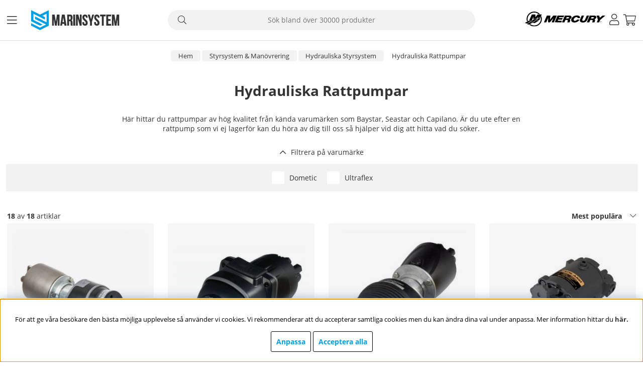

--- FILE ---
content_type: text/html; charset=UTF-8
request_url: https://www.marinsystem.se/sv/styrsystem-manovrering/hydrauliska-styrsystem/rattpumpar
body_size: 63230
content:
<!DOCTYPE html>
<html>
<head>
	<title>Hydrauliska rattpumpar till din båt | Marinsystem</title>
	<meta charset="utf-8">
	<meta name="description" content="Vi har ett brett sortiment hydrauliska rattpumpar till din båt. Trygga köp, snabba leveranser och en kundservice i toppklass!">
	<meta name="keywords" content="">
	<meta name="robots" content="INDEX, FOLLOW">
	<meta name="revisit-after" content="14 days">
	<meta name="distribution" content="global">
	<meta http-equiv="expires" content="0">
	<meta name="theme-color" content="#000000" />
	<!-- disables Compatibility view IE -->
	<meta http-equiv="X-UA-Compatible" content="IE=9; IE=8; IE=7; IE=EDGE" />
	<!-- Responsive and mobile friendly stuff -->
	<meta name="HandheldFriendly" content="True">
	<meta name="viewport" content="initial-scale=1.0, maximum-scale=5.0, width=device-width">
	<meta name="apple-mobile-web-app-capable" content="yes" />
	<link rel="canonical" href="https://www.marinsystem.se/sv/styrsystem-manovrering/hydrauliska-styrsystem/rattpumpar" />
	<meta property="og:title" content="Hydrauliska Rattpumpar"/>
<meta property="og:url" content="https://www.marinsystem.se/sv/styrsystem-manovrering/hydrauliska-styrsystem/rattpumpar"/>


	<link rel="preload" as="font" href="/themes/marinsystem/design/css/webfonts/open-sans-regular.woff2" onload="this.rel='font'" crossorigin>
	<link rel="preload" as="font" href="/themes/marinsystem/design/css/webfonts/open-sans-700.woff2" onload="this.rel='font'" crossorigin>
	<link rel="preload" as="font" href="/themes/marinsystem/design/css/webfonts/fa-light-300.woff2" onload="this.rel='font'" crossorigin>
	<link rel="preload" as="font" href="/themes/marinsystem/design/css/webfonts/fa-regular-400.woff2" onload="this.rel='font'" crossorigin>
	<link rel="preload" as="font" href="/themes/marinsystem/design/css/webfonts/fa-solid-900.woff2" onload="this.rel='font'" crossorigin>

	<script type="text/javascript">
		if(/MSIE \d|Trident.*rv:/.test(navigator.userAgent)){
			document.write('<script src="/themes/air_theme_x/design/script/ie11CustomProperties.js"><\/script><link rel="stylesheet" href="/themes/air_theme_x/design/css/ie.css">');
		}
	</script>
	<!-- generics -->
	<link rel="icon" href="/themes/marinsystem/design/bilder/favicon-16x16.png" sizes="16x16">
	<link rel="icon" href="/themes/marinsystem/design/bilder/favicon-32x32.png" sizes="32x32">
	<link rel="icon" href="/themes/marinsystem/design/bilder/favicon-96x96.png" sizes="96x96">
	<link rel="icon" href="/themes/marinsystem/design/bilder/favicon-128x128.png" sizes="128x128">
	<link rel="icon" href="/themes/marinsystem/design/bilder/favicon-192x192.png" sizes="192x192">
	<link rel="icon" href="/themes/marinsystem/design/bilder/favicon-228x228.png" sizes="228x228">

	<!-- Android -->
	<link rel="icon shortcut" href="/themes/marinsystem/design/bilder/android-icon-36x36.png" sizes="36x36">
	<link rel="icon shortcut" href="/themes/marinsystem/design/bilder/android-icon-48x48.png" sizes="48x48">
	<link rel="icon shortcut" href="/themes/marinsystem/design/bilder/android-icon-72x72.png" sizes="72x72">
	<link rel="icon shortcut" href="/themes/marinsystem/design/bilder/android-icon-96x96.png" sizes="96x96">
	<link rel="icon shortcut" href="/themes/marinsystem/design/bilder/android-icon-144x144.png" sizes="144x144">
	<link rel="icon shortcut" href="/themes/marinsystem/design/bilder/android-icon-192x192.png" sizes="192x192">

	<!-- iOS -->
	<link rel="apple-touch-icon" href="/themes/marinsystem/design/bilder/apple-icon-57x57.png" sizes="57x57">
	<link rel="apple-touch-icon" href="/themes/marinsystem/design/bilder/apple-icon-60x60.png" sizes="60x60">
	<link rel="apple-touch-icon" href="/themes/marinsystem/design/bilder/apple-icon-72x72.png" sizes="72x72">
	<link rel="apple-touch-icon" href="/themes/marinsystem/design/bilder/apple-icon-76x76.png" sizes="76x76">
	<link rel="apple-touch-icon" href="/themes/marinsystem/design/bilder/apple-icon-114x114.png" sizes="114x114">
	<link rel="apple-touch-icon" href="/themes/marinsystem/design/bilder/apple-icon-120x120.png" sizes="120x120">
	<link rel="apple-touch-icon" href="/themes/marinsystem/design/bilder/apple-icon-152x152.png" sizes="152x152">
	<link rel="apple-touch-icon" href="/themes/marinsystem/design/bilder/apple-icon-180x180.png" sizes="180x180">

	<script nonce="CYxXrO5WpX1Bh6mTmCnSRS9VWyG6d58KxyGIcLImfCw" type="text/javascript"> var cm_active_categories = [1,2,4]; var cm_preactive_categories = []; var blocked_nodes = {}; var observer = new MutationObserver(function (mutations) { for(var i = 0; i < mutations.length; i++) { var _ref = mutations[i]; var addedNodes = _ref.addedNodes; for(var j = 0; j < addedNodes.length; j++) { var node = addedNodes[j]; if (node.nodeType === 1) { var src = node.src || ''; var type = node.type; var consent_type = ''; if (typeof node.attributes.consent_type !== 'undefined' && typeof node.attributes.consent_type.value !== 'undefined') consent_type = node.attributes.consent_type.value; if (blocked_content_type(consent_type)) { if (typeof blocked_nodes[consent_type] === 'undefined') blocked_nodes[consent_type] = []; var clone; if (node.tagName === 'SCRIPT') { clone = node.cloneNode(true); } else { clone = node; } clone.air_prev = node.previousElementSibling; clone.air_next = node.nextElementSibling; clone.air_parent = node.parentElement; blocked_nodes[consent_type].push(clone); if (node.tagName === 'SCRIPT') node.type = 'javascript/blocked'; node.parentElement.removeChild(node); var beforeScriptExecuteListener = function beforeScriptExecuteListener(event) { event.preventDefault(); }; node.addEventListener('beforescriptexecute', beforeScriptExecuteListener); } else { log_node(node, consent_type); } } } } }); observer.observe(document.documentElement, { childList: true, subtree: true }); var blocked_content_type = function blocked_content_type(consent_type) { var blocked = 0; if ((typeof(cm_active_categories) == "undefined" || cm_active_categories.includes(parseInt(consent_type))) && consent_type && !check_consent(consent_type, "") && consent_type > 1) blocked = 1; return blocked; }; var external_nodes = []; var internal_nodes = []; var inline_nodes = []; var log_node = function log_node(node, consent_type) { if (node.tagName === 'SCRIPT') { if (node.src && (node.src.indexOf(window.location.host) <= -1 || node.src.indexOf(window.location.host) > 10)) { external_nodes.push(node.src); } else if (node.src) { internal_nodes.push(node.src); } else { inline_nodes.push(node.innerHTML); } } }; document.addEventListener("DOMContentLoaded", function() { if (document.querySelector('#cookie_consent')) { init_cookie_consent(); } }); document.addEventListener("DOMContentLoaded", function() { let cookie_consent_wrapper = document.querySelector('#cookie_consent_manager_wrapper'); if(cookie_consent_wrapper){ /* If cookiebar is displayed we focus on this */ let cookie_consent = document.querySelector('#cookie_consent'); if(window.getComputedStyle(cookie_consent).display == 'block') { if(window.getComputedStyle(cookie_consent).position != 'fixed') { /* If the cookie bar styling is not yet loaded, we add position fixed to avoid unnecessary scrolling. */ window.cookie_consent.style.position = 'fixed'; } } /* If tabtrapping functions exsist we use them */ if (typeof(addTabTrapping)=== 'function' && typeof(removeTabTrapping)=== 'function'){ addTabTrapping(cookie_consent_wrapper); document.querySelector('#cookie_consent_manage').addEventListener("click", function(event){ removeTabTrapping(cookie_consent_wrapper); addTabTrapping(document.querySelector('#cookie_consent_manager')); }); document.querySelector('#cookie_consent_manager_confirm').addEventListener("click", function(event){ removeTabTrapping(document.querySelector('#cookie_consent_manager')); }); } if(window.getComputedStyle(cookie_consent).display == 'block') { cookie_consent.focus(); } } }); var init_cookie_consent = function init_cookie_consent(force) { var cookie_consent = get_cookie_consent("air_cookie_consent") || ""; var all_signed = 0; var consents = []; if (cookie_consent) { all_signed = 1; consents = JSON.parse(cookie_consent); var elements = document.querySelectorAll('#cookie_consent_manager input[type=checkbox]'); for (let element of elements) { if (typeof(consents[element.value]) == "undefined") all_signed = 0; } } else { var elements = document.querySelectorAll('#cookie_consent_manager input[type=checkbox][prechecked=true]'); for (let element of elements) { element.checked = true; } } if (!all_signed || force) { document.getElementById('cookie_consent').style.display = 'block'; var elements = document.querySelectorAll('#cookie_consent_manager input[type=checkbox]'); for (let element of elements) { if (consents[element.value]) element.checked = consents[element.value]; } init_acm_click_events(); } }; var init_acm_click_events = function() { document.getElementById("cookie_consent_manage").addEventListener("click", function () { let cookie_consent_manager = document.getElementById('cookie_consent_manager'); if (cookie_consent_manager) cookie_consent_manager.style.display = 'block'; let cookie_consent = document.getElementById('cookie_consent'); if (cookie_consent) cookie_consent.classList.add('managing'); document.querySelectorAll(".dimmer2").forEach(item => { item.addEventListener('click', event => { item.classList.add('active') }) }); }); document.getElementById("cookie_consent_manage_rec").addEventListener("click", function () { var elements = document.querySelectorAll('#cookie_consent_manager input[type=checkbox]'); for (let element of elements) { element.checked = true; } document.getElementById("cookie_consent_manager_confirm").dispatchEvent(new Event("click")); }); let cookie_consent_manager_accept = document.getElementById("cookie_consent_manager_accept"); if (cookie_consent_manager_accept) { cookie_consent_manager_accept.addEventListener("click", function () { cm_action(true); }); } document.getElementById("cookie_consent_manager_confirm").addEventListener("click", function () { cm_action(); }); document.querySelectorAll(".cookie_consent_manager_accept_req").forEach(item => { item.addEventListener('click', event => { cm_action(false); }) }); }; var cm_action = function(consent){ let cookie_consent = document.getElementById('cookie_consent'); if (cookie_consent) cookie_consent.style.display = 'none'; let cookie_consent_manager = document.getElementById('cookie_consent_manager'); if (cookie_consent_manager) cookie_consent_manager.style.display = 'none'; document.querySelectorAll(".dimmer2").forEach(item => { item.addEventListener('click', event => { item.classList.remove('active') }) }); var consents = {}; var elements = document.querySelectorAll('#cookie_consent_manager input[type=checkbox]'); for (let element of elements) { consents[element.value] = typeof(consent) !== "undefined" ? consent : element.checked; } consents[1] = true; var cookie_consents = JSON.stringify(consents); set_cookie_consent(cookie_consents); consent_action(cookie_consents); window.dispatchEvent(new Event("acm_change")); }; var set_cookie_consent = function set_cookie_consent(value) { var exdate = new Date(); exdate.setDate(exdate.getDate() + 30); document.cookie = "air_cookie_consent" + "=" + value + "; expires= " + exdate.toUTCString() + "; path=/" + (location.protocol === "https:" ? "; secure" : ""); }; var get_cookie_consent = function get_cookie_consent(name) { var nameEQ = name + "="; var ca = document.cookie.split('; '); for (let c of ca) { if (c.indexOf(nameEQ) === 0) return c.substring(nameEQ.length, c.length); } return null; }; var consent_action = function consent_action(cookie_consent) { var consent_data = JSON.parse(cookie_consent); for(var category_id in consent_data) { if (consent_data[category_id]) { approve_category(category_id); } } }; var approve_category = function(category_id) { if (typeof blocked_nodes[category_id] !== 'undefined') { for (let node of blocked_nodes[category_id]) { if (node.type == "text/javascript") { var script = document.createElement("script"); script.type = "text/javascript"; if (node.src) { script.src = node.src; } else if (node.innerHTML) { script.innerHTML = node.innerHTML; } document.getElementsByTagName("head")[0].appendChild(script); } else if (node.air_prev && node.air_parent) { cm_insertAfter(node, node.air_prev, node.air_parent); } else if (node.air_next && node.air_parent) { node.air_parent.insertBefore(node, node.air_next); } else if (node.air_parent) { node.air_parent.append(node); } } delete blocked_nodes[category_id]; } }; function cm_insertAfter(newNode, existingNode, parent) { parent.insertBefore(newNode, existingNode.nextSibling); } var check_consent = function check_consent(type, cookie_consent) { if (!type) return false; if (!cookie_consent) cookie_consent = get_cookie_consent("air_cookie_consent"); if (!cookie_consent) return (typeof(cm_preactive_categories) == "undefined" || cm_preactive_categories.includes(parseInt(type))); var consents = JSON.parse(cookie_consent); if (typeof(consents[type]) === 'undefined') return false; return consents[type]; }; </script>	
	



<script nonce="CYxXrO5WpX1Bh6mTmCnSRS9VWyG6d58KxyGIcLImfCw">/** FILE: /themes/default/design/script/jquery.min.3.4.1.js **/
!function(e,t){"use strict";"object"==typeof module&&"object"==typeof module.exports?module.exports=e.document?t(e,!0):function(e){if(!e.document)throw new Error("jQuery requires a window with a document");return t(e)}:t(e)}("undefined"!=typeof window?window:this,function(C,e){"use strict";var t=[],E=C.document,r=Object.getPrototypeOf,s=t.slice,g=t.concat,u=t.push,i=t.indexOf,n={},o=n.toString,v=n.hasOwnProperty,a=v.toString,l=a.call(Object),y={},m=function(e){return"function"==typeof e&&"number"!=typeof e.nodeType},x=function(e){return null!=e&&e===e.window},c={type:!0,src:!0,nonce:!0,noModule:!0};function b(e,t,n){var r,i,o=(n=n||E).createElement("script");if(o.text=e,t)for(r in c)(i=t[r]||t.getAttribute&&t.getAttribute(r))&&o.setAttribute(r,i);n.head.appendChild(o).parentNode.removeChild(o)}function w(e){return null==e?e+"":"object"==typeof e||"function"==typeof e?n[o.call(e)]||"object":typeof e}var f="3.4.1",k=function(e,t){return new k.fn.init(e,t)},p=/^[\s\uFEFF\xA0]+|[\s\uFEFF\xA0]+$/g;function d(e){var t=!!e&&"length"in e&&e.length,n=w(e);return!m(e)&&!x(e)&&("array"===n||0===t||"number"==typeof t&&0<t&&t-1 in e)}k.fn=k.prototype={jquery:f,constructor:k,length:0,toArray:function(){return s.call(this)},get:function(e){return null==e?s.call(this):e<0?this[e+this.length]:this[e]},pushStack:function(e){var t=k.merge(this.constructor(),e);return t.prevObject=this,t},each:function(e){return k.each(this,e)},map:function(n){return this.pushStack(k.map(this,function(e,t){return n.call(e,t,e)}))},slice:function(){return this.pushStack(s.apply(this,arguments))},first:function(){return this.eq(0)},last:function(){return this.eq(-1)},eq:function(e){var t=this.length,n=+e+(e<0?t:0);return this.pushStack(0<=n&&n<t?[this[n]]:[])},end:function(){return this.prevObject||this.constructor()},push:u,sort:t.sort,splice:t.splice},k.extend=k.fn.extend=function(){var e,t,n,r,i,o,a=arguments[0]||{},s=1,u=arguments.length,l=!1;for("boolean"==typeof a&&(l=a,a=arguments[s]||{},s++),"object"==typeof a||m(a)||(a={}),s===u&&(a=this,s--);s<u;s++)if(null!=(e=arguments[s]))for(t in e)r=e[t],"__proto__"!==t&&a!==r&&(l&&r&&(k.isPlainObject(r)||(i=Array.isArray(r)))?(n=a[t],o=i&&!Array.isArray(n)?[]:i||k.isPlainObject(n)?n:{},i=!1,a[t]=k.extend(l,o,r)):void 0!==r&&(a[t]=r));return a},k.extend({expando:"jQuery"+(f+Math.random()).replace(/\D/g,""),isReady:!0,error:function(e){throw new Error(e)},noop:function(){},isPlainObject:function(e){var t,n;return!(!e||"[object Object]"!==o.call(e))&&(!(t=r(e))||"function"==typeof(n=v.call(t,"constructor")&&t.constructor)&&a.call(n)===l)},isEmptyObject:function(e){var t;for(t in e)return!1;return!0},globalEval:function(e,t){b(e,{nonce:t&&t.nonce})},each:function(e,t){var n,r=0;if(d(e)){for(n=e.length;r<n;r++)if(!1===t.call(e[r],r,e[r]))break}else for(r in e)if(!1===t.call(e[r],r,e[r]))break;return e},trim:function(e){return null==e?"":(e+"").replace(p,"")},makeArray:function(e,t){var n=t||[];return null!=e&&(d(Object(e))?k.merge(n,"string"==typeof e?[e]:e):u.call(n,e)),n},inArray:function(e,t,n){return null==t?-1:i.call(t,e,n)},merge:function(e,t){for(var n=+t.length,r=0,i=e.length;r<n;r++)e[i++]=t[r];return e.length=i,e},grep:function(e,t,n){for(var r=[],i=0,o=e.length,a=!n;i<o;i++)!t(e[i],i)!==a&&r.push(e[i]);return r},map:function(e,t,n){var r,i,o=0,a=[];if(d(e))for(r=e.length;o<r;o++)null!=(i=t(e[o],o,n))&&a.push(i);else for(o in e)null!=(i=t(e[o],o,n))&&a.push(i);return g.apply([],a)},guid:1,support:y}),"function"==typeof Symbol&&(k.fn[Symbol.iterator]=t[Symbol.iterator]),k.each("Boolean Number String Function Array Date RegExp Object Error Symbol".split(" "),function(e,t){n["[object "+t+"]"]=t.toLowerCase()});var h=function(n){var e,d,b,o,i,h,f,g,w,u,l,T,C,a,E,v,s,c,y,k="sizzle"+1*new Date,m=n.document,S=0,r=0,p=ue(),x=ue(),N=ue(),A=ue(),D=function(e,t){return e===t&&(l=!0),0},j={}.hasOwnProperty,t=[],q=t.pop,L=t.push,H=t.push,O=t.slice,P=function(e,t){for(var n=0,r=e.length;n<r;n++)if(e[n]===t)return n;return-1},R="checked|selected|async|autofocus|autoplay|controls|defer|disabled|hidden|ismap|loop|multiple|open|readonly|required|scoped",M="[\\x20\\t\\r\\n\\f]",I="(?:\\\\.|[\\w-]|[^\0-\\xa0])+",W="\\["+M+"*("+I+")(?:"+M+"*([*^$|!~]?=)"+M+"*(?:'((?:\\\\.|[^\\\\'])*)'|\"((?:\\\\.|[^\\\\\"])*)\"|("+I+"))|)"+M+"*\\]",$=":("+I+")(?:\\((('((?:\\\\.|[^\\\\'])*)'|\"((?:\\\\.|[^\\\\\"])*)\")|((?:\\\\.|[^\\\\()[\\]]|"+W+")*)|.*)\\)|)",F=new RegExp(M+"+","g"),B=new RegExp("^"+M+"+|((?:^|[^\\\\])(?:\\\\.)*)"+M+"+$","g"),_=new RegExp("^"+M+"*,"+M+"*"),z=new RegExp("^"+M+"*([>+~]|"+M+")"+M+"*"),U=new RegExp(M+"|>"),X=new RegExp($),V=new RegExp("^"+I+"$"),G={ID:new RegExp("^#("+I+")"),CLASS:new RegExp("^\\.("+I+")"),TAG:new RegExp("^("+I+"|[*])"),ATTR:new RegExp("^"+W),PSEUDO:new RegExp("^"+$),CHILD:new RegExp("^:(only|first|last|nth|nth-last)-(child|of-type)(?:\\("+M+"*(even|odd|(([+-]|)(\\d*)n|)"+M+"*(?:([+-]|)"+M+"*(\\d+)|))"+M+"*\\)|)","i"),bool:new RegExp("^(?:"+R+")$","i"),needsContext:new RegExp("^"+M+"*[>+~]|:(even|odd|eq|gt|lt|nth|first|last)(?:\\("+M+"*((?:-\\d)?\\d*)"+M+"*\\)|)(?=[^-]|$)","i")},Y=/HTML$/i,Q=/^(?:input|select|textarea|button)$/i,J=/^h\d$/i,K=/^[^{]+\{\s*\[native \w/,Z=/^(?:#([\w-]+)|(\w+)|\.([\w-]+))$/,ee=/[+~]/,te=new RegExp("\\\\([\\da-f]{1,6}"+M+"?|("+M+")|.)","ig"),ne=function(e,t,n){var r="0x"+t-65536;return r!=r||n?t:r<0?String.fromCharCode(r+65536):String.fromCharCode(r>>10|55296,1023&r|56320)},re=/([\0-\x1f\x7f]|^-?\d)|^-$|[^\0-\x1f\x7f-\uFFFF\w-]/g,ie=function(e,t){return t?"\0"===e?"\ufffd":e.slice(0,-1)+"\\"+e.charCodeAt(e.length-1).toString(16)+" ":"\\"+e},oe=function(){T()},ae=be(function(e){return!0===e.disabled&&"fieldset"===e.nodeName.toLowerCase()},{dir:"parentNode",next:"legend"});try{H.apply(t=O.call(m.childNodes),m.childNodes),t[m.childNodes.length].nodeType}catch(e){H={apply:t.length?function(e,t){L.apply(e,O.call(t))}:function(e,t){var n=e.length,r=0;while(e[n++]=t[r++]);e.length=n-1}}}function se(t,e,n,r){var i,o,a,s,u,l,c,f=e&&e.ownerDocument,p=e?e.nodeType:9;if(n=n||[],"string"!=typeof t||!t||1!==p&&9!==p&&11!==p)return n;if(!r&&((e?e.ownerDocument||e:m)!==C&&T(e),e=e||C,E)){if(11!==p&&(u=Z.exec(t)))if(i=u[1]){if(9===p){if(!(a=e.getElementById(i)))return n;if(a.id===i)return n.push(a),n}else if(f&&(a=f.getElementById(i))&&y(e,a)&&a.id===i)return n.push(a),n}else{if(u[2])return H.apply(n,e.getElementsByTagName(t)),n;if((i=u[3])&&d.getElementsByClassName&&e.getElementsByClassName)return H.apply(n,e.getElementsByClassName(i)),n}if(d.qsa&&!A[t+" "]&&(!v||!v.test(t))&&(1!==p||"object"!==e.nodeName.toLowerCase())){if(c=t,f=e,1===p&&U.test(t)){(s=e.getAttribute("id"))?s=s.replace(re,ie):e.setAttribute("id",s=k),o=(l=h(t)).length;while(o--)l[o]="#"+s+" "+xe(l[o]);c=l.join(","),f=ee.test(t)&&ye(e.parentNode)||e}try{return H.apply(n,f.querySelectorAll(c)),n}catch(e){A(t,!0)}finally{s===k&&e.removeAttribute("id")}}}return g(t.replace(B,"$1"),e,n,r)}function ue(){var r=[];return function e(t,n){return r.push(t+" ")>b.cacheLength&&delete e[r.shift()],e[t+" "]=n}}function le(e){return e[k]=!0,e}function ce(e){var t=C.createElement("fieldset");try{return!!e(t)}catch(e){return!1}finally{t.parentNode&&t.parentNode.removeChild(t),t=null}}function fe(e,t){var n=e.split("|"),r=n.length;while(r--)b.attrHandle[n[r]]=t}function pe(e,t){var n=t&&e,r=n&&1===e.nodeType&&1===t.nodeType&&e.sourceIndex-t.sourceIndex;if(r)return r;if(n)while(n=n.nextSibling)if(n===t)return-1;return e?1:-1}function de(t){return function(e){return"input"===e.nodeName.toLowerCase()&&e.type===t}}function he(n){return function(e){var t=e.nodeName.toLowerCase();return("input"===t||"button"===t)&&e.type===n}}function ge(t){return function(e){return"form"in e?e.parentNode&&!1===e.disabled?"label"in e?"label"in e.parentNode?e.parentNode.disabled===t:e.disabled===t:e.isDisabled===t||e.isDisabled!==!t&&ae(e)===t:e.disabled===t:"label"in e&&e.disabled===t}}function ve(a){return le(function(o){return o=+o,le(function(e,t){var n,r=a([],e.length,o),i=r.length;while(i--)e[n=r[i]]&&(e[n]=!(t[n]=e[n]))})})}function ye(e){return e&&"undefined"!=typeof e.getElementsByTagName&&e}for(e in d=se.support={},i=se.isXML=function(e){var t=e.namespaceURI,n=(e.ownerDocument||e).documentElement;return!Y.test(t||n&&n.nodeName||"HTML")},T=se.setDocument=function(e){var t,n,r=e?e.ownerDocument||e:m;return r!==C&&9===r.nodeType&&r.documentElement&&(a=(C=r).documentElement,E=!i(C),m!==C&&(n=C.defaultView)&&n.top!==n&&(n.addEventListener?n.addEventListener("unload",oe,!1):n.attachEvent&&n.attachEvent("onunload",oe)),d.attributes=ce(function(e){return e.className="i",!e.getAttribute("className")}),d.getElementsByTagName=ce(function(e){return e.appendChild(C.createComment("")),!e.getElementsByTagName("*").length}),d.getElementsByClassName=K.test(C.getElementsByClassName),d.getById=ce(function(e){return a.appendChild(e).id=k,!C.getElementsByName||!C.getElementsByName(k).length}),d.getById?(b.filter.ID=function(e){var t=e.replace(te,ne);return function(e){return e.getAttribute("id")===t}},b.find.ID=function(e,t){if("undefined"!=typeof t.getElementById&&E){var n=t.getElementById(e);return n?[n]:[]}}):(b.filter.ID=function(e){var n=e.replace(te,ne);return function(e){var t="undefined"!=typeof e.getAttributeNode&&e.getAttributeNode("id");return t&&t.value===n}},b.find.ID=function(e,t){if("undefined"!=typeof t.getElementById&&E){var n,r,i,o=t.getElementById(e);if(o){if((n=o.getAttributeNode("id"))&&n.value===e)return[o];i=t.getElementsByName(e),r=0;while(o=i[r++])if((n=o.getAttributeNode("id"))&&n.value===e)return[o]}return[]}}),b.find.TAG=d.getElementsByTagName?function(e,t){return"undefined"!=typeof t.getElementsByTagName?t.getElementsByTagName(e):d.qsa?t.querySelectorAll(e):void 0}:function(e,t){var n,r=[],i=0,o=t.getElementsByTagName(e);if("*"===e){while(n=o[i++])1===n.nodeType&&r.push(n);return r}return o},b.find.CLASS=d.getElementsByClassName&&function(e,t){if("undefined"!=typeof t.getElementsByClassName&&E)return t.getElementsByClassName(e)},s=[],v=[],(d.qsa=K.test(C.querySelectorAll))&&(ce(function(e){a.appendChild(e).innerHTML="<a id='"+k+"'></a><select id='"+k+"-\r\\' msallowcapture=''><option selected=''></option></select>",e.querySelectorAll("[msallowcapture^='']").length&&v.push("[*^$]="+M+"*(?:''|\"\")"),e.querySelectorAll("[selected]").length||v.push("\\["+M+"*(?:value|"+R+")"),e.querySelectorAll("[id~="+k+"-]").length||v.push("~="),e.querySelectorAll(":checked").length||v.push(":checked"),e.querySelectorAll("a#"+k+"+*").length||v.push(".#.+[+~]")}),ce(function(e){e.innerHTML="<a href='' disabled='disabled'></a><select disabled='disabled'><option/></select>";var t=C.createElement("input");t.setAttribute("type","hidden"),e.appendChild(t).setAttribute("name","D"),e.querySelectorAll("[name=d]").length&&v.push("name"+M+"*[*^$|!~]?="),2!==e.querySelectorAll(":enabled").length&&v.push(":enabled",":disabled"),a.appendChild(e).disabled=!0,2!==e.querySelectorAll(":disabled").length&&v.push(":enabled",":disabled"),e.querySelectorAll("*,:x"),v.push(",.*:")})),(d.matchesSelector=K.test(c=a.matches||a.webkitMatchesSelector||a.mozMatchesSelector||a.oMatchesSelector||a.msMatchesSelector))&&ce(function(e){d.disconnectedMatch=c.call(e,"*"),c.call(e,"[s!='']:x"),s.push("!=",$)}),v=v.length&&new RegExp(v.join("|")),s=s.length&&new RegExp(s.join("|")),t=K.test(a.compareDocumentPosition),y=t||K.test(a.contains)?function(e,t){var n=9===e.nodeType?e.documentElement:e,r=t&&t.parentNode;return e===r||!(!r||1!==r.nodeType||!(n.contains?n.contains(r):e.compareDocumentPosition&&16&e.compareDocumentPosition(r)))}:function(e,t){if(t)while(t=t.parentNode)if(t===e)return!0;return!1},D=t?function(e,t){if(e===t)return l=!0,0;var n=!e.compareDocumentPosition-!t.compareDocumentPosition;return n||(1&(n=(e.ownerDocument||e)===(t.ownerDocument||t)?e.compareDocumentPosition(t):1)||!d.sortDetached&&t.compareDocumentPosition(e)===n?e===C||e.ownerDocument===m&&y(m,e)?-1:t===C||t.ownerDocument===m&&y(m,t)?1:u?P(u,e)-P(u,t):0:4&n?-1:1)}:function(e,t){if(e===t)return l=!0,0;var n,r=0,i=e.parentNode,o=t.parentNode,a=[e],s=[t];if(!i||!o)return e===C?-1:t===C?1:i?-1:o?1:u?P(u,e)-P(u,t):0;if(i===o)return pe(e,t);n=e;while(n=n.parentNode)a.unshift(n);n=t;while(n=n.parentNode)s.unshift(n);while(a[r]===s[r])r++;return r?pe(a[r],s[r]):a[r]===m?-1:s[r]===m?1:0}),C},se.matches=function(e,t){return se(e,null,null,t)},se.matchesSelector=function(e,t){if((e.ownerDocument||e)!==C&&T(e),d.matchesSelector&&E&&!A[t+" "]&&(!s||!s.test(t))&&(!v||!v.test(t)))try{var n=c.call(e,t);if(n||d.disconnectedMatch||e.document&&11!==e.document.nodeType)return n}catch(e){A(t,!0)}return 0<se(t,C,null,[e]).length},se.contains=function(e,t){return(e.ownerDocument||e)!==C&&T(e),y(e,t)},se.attr=function(e,t){(e.ownerDocument||e)!==C&&T(e);var n=b.attrHandle[t.toLowerCase()],r=n&&j.call(b.attrHandle,t.toLowerCase())?n(e,t,!E):void 0;return void 0!==r?r:d.attributes||!E?e.getAttribute(t):(r=e.getAttributeNode(t))&&r.specified?r.value:null},se.escape=function(e){return(e+"").replace(re,ie)},se.error=function(e){throw new Error("Syntax error, unrecognized expression: "+e)},se.uniqueSort=function(e){var t,n=[],r=0,i=0;if(l=!d.detectDuplicates,u=!d.sortStable&&e.slice(0),e.sort(D),l){while(t=e[i++])t===e[i]&&(r=n.push(i));while(r--)e.splice(n[r],1)}return u=null,e},o=se.getText=function(e){var t,n="",r=0,i=e.nodeType;if(i){if(1===i||9===i||11===i){if("string"==typeof e.textContent)return e.textContent;for(e=e.firstChild;e;e=e.nextSibling)n+=o(e)}else if(3===i||4===i)return e.nodeValue}else while(t=e[r++])n+=o(t);return n},(b=se.selectors={cacheLength:50,createPseudo:le,match:G,attrHandle:{},find:{},relative:{">":{dir:"parentNode",first:!0}," ":{dir:"parentNode"},"+":{dir:"previousSibling",first:!0},"~":{dir:"previousSibling"}},preFilter:{ATTR:function(e){return e[1]=e[1].replace(te,ne),e[3]=(e[3]||e[4]||e[5]||"").replace(te,ne),"~="===e[2]&&(e[3]=" "+e[3]+" "),e.slice(0,4)},CHILD:function(e){return e[1]=e[1].toLowerCase(),"nth"===e[1].slice(0,3)?(e[3]||se.error(e[0]),e[4]=+(e[4]?e[5]+(e[6]||1):2*("even"===e[3]||"odd"===e[3])),e[5]=+(e[7]+e[8]||"odd"===e[3])):e[3]&&se.error(e[0]),e},PSEUDO:function(e){var t,n=!e[6]&&e[2];return G.CHILD.test(e[0])?null:(e[3]?e[2]=e[4]||e[5]||"":n&&X.test(n)&&(t=h(n,!0))&&(t=n.indexOf(")",n.length-t)-n.length)&&(e[0]=e[0].slice(0,t),e[2]=n.slice(0,t)),e.slice(0,3))}},filter:{TAG:function(e){var t=e.replace(te,ne).toLowerCase();return"*"===e?function(){return!0}:function(e){return e.nodeName&&e.nodeName.toLowerCase()===t}},CLASS:function(e){var t=p[e+" "];return t||(t=new RegExp("(^|"+M+")"+e+"("+M+"|$)"))&&p(e,function(e){return t.test("string"==typeof e.className&&e.className||"undefined"!=typeof e.getAttribute&&e.getAttribute("class")||"")})},ATTR:function(n,r,i){return function(e){var t=se.attr(e,n);return null==t?"!="===r:!r||(t+="","="===r?t===i:"!="===r?t!==i:"^="===r?i&&0===t.indexOf(i):"*="===r?i&&-1<t.indexOf(i):"$="===r?i&&t.slice(-i.length)===i:"~="===r?-1<(" "+t.replace(F," ")+" ").indexOf(i):"|="===r&&(t===i||t.slice(0,i.length+1)===i+"-"))}},CHILD:function(h,e,t,g,v){var y="nth"!==h.slice(0,3),m="last"!==h.slice(-4),x="of-type"===e;return 1===g&&0===v?function(e){return!!e.parentNode}:function(e,t,n){var r,i,o,a,s,u,l=y!==m?"nextSibling":"previousSibling",c=e.parentNode,f=x&&e.nodeName.toLowerCase(),p=!n&&!x,d=!1;if(c){if(y){while(l){a=e;while(a=a[l])if(x?a.nodeName.toLowerCase()===f:1===a.nodeType)return!1;u=l="only"===h&&!u&&"nextSibling"}return!0}if(u=[m?c.firstChild:c.lastChild],m&&p){d=(s=(r=(i=(o=(a=c)[k]||(a[k]={}))[a.uniqueID]||(o[a.uniqueID]={}))[h]||[])[0]===S&&r[1])&&r[2],a=s&&c.childNodes[s];while(a=++s&&a&&a[l]||(d=s=0)||u.pop())if(1===a.nodeType&&++d&&a===e){i[h]=[S,s,d];break}}else if(p&&(d=s=(r=(i=(o=(a=e)[k]||(a[k]={}))[a.uniqueID]||(o[a.uniqueID]={}))[h]||[])[0]===S&&r[1]),!1===d)while(a=++s&&a&&a[l]||(d=s=0)||u.pop())if((x?a.nodeName.toLowerCase()===f:1===a.nodeType)&&++d&&(p&&((i=(o=a[k]||(a[k]={}))[a.uniqueID]||(o[a.uniqueID]={}))[h]=[S,d]),a===e))break;return(d-=v)===g||d%g==0&&0<=d/g}}},PSEUDO:function(e,o){var t,a=b.pseudos[e]||b.setFilters[e.toLowerCase()]||se.error("unsupported pseudo: "+e);return a[k]?a(o):1<a.length?(t=[e,e,"",o],b.setFilters.hasOwnProperty(e.toLowerCase())?le(function(e,t){var n,r=a(e,o),i=r.length;while(i--)e[n=P(e,r[i])]=!(t[n]=r[i])}):function(e){return a(e,0,t)}):a}},pseudos:{not:le(function(e){var r=[],i=[],s=f(e.replace(B,"$1"));return s[k]?le(function(e,t,n,r){var i,o=s(e,null,r,[]),a=e.length;while(a--)(i=o[a])&&(e[a]=!(t[a]=i))}):function(e,t,n){return r[0]=e,s(r,null,n,i),r[0]=null,!i.pop()}}),has:le(function(t){return function(e){return 0<se(t,e).length}}),contains:le(function(t){return t=t.replace(te,ne),function(e){return-1<(e.textContent||o(e)).indexOf(t)}}),lang:le(function(n){return V.test(n||"")||se.error("unsupported lang: "+n),n=n.replace(te,ne).toLowerCase(),function(e){var t;do{if(t=E?e.lang:e.getAttribute("xml:lang")||e.getAttribute("lang"))return(t=t.toLowerCase())===n||0===t.indexOf(n+"-")}while((e=e.parentNode)&&1===e.nodeType);return!1}}),target:function(e){var t=n.location&&n.location.hash;return t&&t.slice(1)===e.id},root:function(e){return e===a},focus:function(e){return e===C.activeElement&&(!C.hasFocus||C.hasFocus())&&!!(e.type||e.href||~e.tabIndex)},enabled:ge(!1),disabled:ge(!0),checked:function(e){var t=e.nodeName.toLowerCase();return"input"===t&&!!e.checked||"option"===t&&!!e.selected},selected:function(e){return e.parentNode&&e.parentNode.selectedIndex,!0===e.selected},empty:function(e){for(e=e.firstChild;e;e=e.nextSibling)if(e.nodeType<6)return!1;return!0},parent:function(e){return!b.pseudos.empty(e)},header:function(e){return J.test(e.nodeName)},input:function(e){return Q.test(e.nodeName)},button:function(e){var t=e.nodeName.toLowerCase();return"input"===t&&"button"===e.type||"button"===t},text:function(e){var t;return"input"===e.nodeName.toLowerCase()&&"text"===e.type&&(null==(t=e.getAttribute("type"))||"text"===t.toLowerCase())},first:ve(function(){return[0]}),last:ve(function(e,t){return[t-1]}),eq:ve(function(e,t,n){return[n<0?n+t:n]}),even:ve(function(e,t){for(var n=0;n<t;n+=2)e.push(n);return e}),odd:ve(function(e,t){for(var n=1;n<t;n+=2)e.push(n);return e}),lt:ve(function(e,t,n){for(var r=n<0?n+t:t<n?t:n;0<=--r;)e.push(r);return e}),gt:ve(function(e,t,n){for(var r=n<0?n+t:n;++r<t;)e.push(r);return e})}}).pseudos.nth=b.pseudos.eq,{radio:!0,checkbox:!0,file:!0,password:!0,image:!0})b.pseudos[e]=de(e);for(e in{submit:!0,reset:!0})b.pseudos[e]=he(e);function me(){}function xe(e){for(var t=0,n=e.length,r="";t<n;t++)r+=e[t].value;return r}function be(s,e,t){var u=e.dir,l=e.next,c=l||u,f=t&&"parentNode"===c,p=r++;return e.first?function(e,t,n){while(e=e[u])if(1===e.nodeType||f)return s(e,t,n);return!1}:function(e,t,n){var r,i,o,a=[S,p];if(n){while(e=e[u])if((1===e.nodeType||f)&&s(e,t,n))return!0}else while(e=e[u])if(1===e.nodeType||f)if(i=(o=e[k]||(e[k]={}))[e.uniqueID]||(o[e.uniqueID]={}),l&&l===e.nodeName.toLowerCase())e=e[u]||e;else{if((r=i[c])&&r[0]===S&&r[1]===p)return a[2]=r[2];if((i[c]=a)[2]=s(e,t,n))return!0}return!1}}function we(i){return 1<i.length?function(e,t,n){var r=i.length;while(r--)if(!i[r](e,t,n))return!1;return!0}:i[0]}function Te(e,t,n,r,i){for(var o,a=[],s=0,u=e.length,l=null!=t;s<u;s++)(o=e[s])&&(n&&!n(o,r,i)||(a.push(o),l&&t.push(s)));return a}function Ce(d,h,g,v,y,e){return v&&!v[k]&&(v=Ce(v)),y&&!y[k]&&(y=Ce(y,e)),le(function(e,t,n,r){var i,o,a,s=[],u=[],l=t.length,c=e||function(e,t,n){for(var r=0,i=t.length;r<i;r++)se(e,t[r],n);return n}(h||"*",n.nodeType?[n]:n,[]),f=!d||!e&&h?c:Te(c,s,d,n,r),p=g?y||(e?d:l||v)?[]:t:f;if(g&&g(f,p,n,r),v){i=Te(p,u),v(i,[],n,r),o=i.length;while(o--)(a=i[o])&&(p[u[o]]=!(f[u[o]]=a))}if(e){if(y||d){if(y){i=[],o=p.length;while(o--)(a=p[o])&&i.push(f[o]=a);y(null,p=[],i,r)}o=p.length;while(o--)(a=p[o])&&-1<(i=y?P(e,a):s[o])&&(e[i]=!(t[i]=a))}}else p=Te(p===t?p.splice(l,p.length):p),y?y(null,t,p,r):H.apply(t,p)})}function Ee(e){for(var i,t,n,r=e.length,o=b.relative[e[0].type],a=o||b.relative[" "],s=o?1:0,u=be(function(e){return e===i},a,!0),l=be(function(e){return-1<P(i,e)},a,!0),c=[function(e,t,n){var r=!o&&(n||t!==w)||((i=t).nodeType?u(e,t,n):l(e,t,n));return i=null,r}];s<r;s++)if(t=b.relative[e[s].type])c=[be(we(c),t)];else{if((t=b.filter[e[s].type].apply(null,e[s].matches))[k]){for(n=++s;n<r;n++)if(b.relative[e[n].type])break;return Ce(1<s&&we(c),1<s&&xe(e.slice(0,s-1).concat({value:" "===e[s-2].type?"*":""})).replace(B,"$1"),t,s<n&&Ee(e.slice(s,n)),n<r&&Ee(e=e.slice(n)),n<r&&xe(e))}c.push(t)}return we(c)}return me.prototype=b.filters=b.pseudos,b.setFilters=new me,h=se.tokenize=function(e,t){var n,r,i,o,a,s,u,l=x[e+" "];if(l)return t?0:l.slice(0);a=e,s=[],u=b.preFilter;while(a){for(o in n&&!(r=_.exec(a))||(r&&(a=a.slice(r[0].length)||a),s.push(i=[])),n=!1,(r=z.exec(a))&&(n=r.shift(),i.push({value:n,type:r[0].replace(B," ")}),a=a.slice(n.length)),b.filter)!(r=G[o].exec(a))||u[o]&&!(r=u[o](r))||(n=r.shift(),i.push({value:n,type:o,matches:r}),a=a.slice(n.length));if(!n)break}return t?a.length:a?se.error(e):x(e,s).slice(0)},f=se.compile=function(e,t){var n,v,y,m,x,r,i=[],o=[],a=N[e+" "];if(!a){t||(t=h(e)),n=t.length;while(n--)(a=Ee(t[n]))[k]?i.push(a):o.push(a);(a=N(e,(v=o,m=0<(y=i).length,x=0<v.length,r=function(e,t,n,r,i){var o,a,s,u=0,l="0",c=e&&[],f=[],p=w,d=e||x&&b.find.TAG("*",i),h=S+=null==p?1:Math.random()||.1,g=d.length;for(i&&(w=t===C||t||i);l!==g&&null!=(o=d[l]);l++){if(x&&o){a=0,t||o.ownerDocument===C||(T(o),n=!E);while(s=v[a++])if(s(o,t||C,n)){r.push(o);break}i&&(S=h)}m&&((o=!s&&o)&&u--,e&&c.push(o))}if(u+=l,m&&l!==u){a=0;while(s=y[a++])s(c,f,t,n);if(e){if(0<u)while(l--)c[l]||f[l]||(f[l]=q.call(r));f=Te(f)}H.apply(r,f),i&&!e&&0<f.length&&1<u+y.length&&se.uniqueSort(r)}return i&&(S=h,w=p),c},m?le(r):r))).selector=e}return a},g=se.select=function(e,t,n,r){var i,o,a,s,u,l="function"==typeof e&&e,c=!r&&h(e=l.selector||e);if(n=n||[],1===c.length){if(2<(o=c[0]=c[0].slice(0)).length&&"ID"===(a=o[0]).type&&9===t.nodeType&&E&&b.relative[o[1].type]){if(!(t=(b.find.ID(a.matches[0].replace(te,ne),t)||[])[0]))return n;l&&(t=t.parentNode),e=e.slice(o.shift().value.length)}i=G.needsContext.test(e)?0:o.length;while(i--){if(a=o[i],b.relative[s=a.type])break;if((u=b.find[s])&&(r=u(a.matches[0].replace(te,ne),ee.test(o[0].type)&&ye(t.parentNode)||t))){if(o.splice(i,1),!(e=r.length&&xe(o)))return H.apply(n,r),n;break}}}return(l||f(e,c))(r,t,!E,n,!t||ee.test(e)&&ye(t.parentNode)||t),n},d.sortStable=k.split("").sort(D).join("")===k,d.detectDuplicates=!!l,T(),d.sortDetached=ce(function(e){return 1&e.compareDocumentPosition(C.createElement("fieldset"))}),ce(function(e){return e.innerHTML="<a href='#'></a>","#"===e.firstChild.getAttribute("href")})||fe("type|href|height|width",function(e,t,n){if(!n)return e.getAttribute(t,"type"===t.toLowerCase()?1:2)}),d.attributes&&ce(function(e){return e.innerHTML="<input/>",e.firstChild.setAttribute("value",""),""===e.firstChild.getAttribute("value")})||fe("value",function(e,t,n){if(!n&&"input"===e.nodeName.toLowerCase())return e.defaultValue}),ce(function(e){return null==e.getAttribute("disabled")})||fe(R,function(e,t,n){var r;if(!n)return!0===e[t]?t.toLowerCase():(r=e.getAttributeNode(t))&&r.specified?r.value:null}),se}(C);k.find=h,k.expr=h.selectors,k.expr[":"]=k.expr.pseudos,k.uniqueSort=k.unique=h.uniqueSort,k.text=h.getText,k.isXMLDoc=h.isXML,k.contains=h.contains,k.escapeSelector=h.escape;var T=function(e,t,n){var r=[],i=void 0!==n;while((e=e[t])&&9!==e.nodeType)if(1===e.nodeType){if(i&&k(e).is(n))break;r.push(e)}return r},S=function(e,t){for(var n=[];e;e=e.nextSibling)1===e.nodeType&&e!==t&&n.push(e);return n},N=k.expr.match.needsContext;function A(e,t){return e.nodeName&&e.nodeName.toLowerCase()===t.toLowerCase()}var D=/^<([a-z][^\/\0>:\x20\t\r\n\f]*)[\x20\t\r\n\f]*\/?>(?:<\/\1>|)$/i;function j(e,n,r){return m(n)?k.grep(e,function(e,t){return!!n.call(e,t,e)!==r}):n.nodeType?k.grep(e,function(e){return e===n!==r}):"string"!=typeof n?k.grep(e,function(e){return-1<i.call(n,e)!==r}):k.filter(n,e,r)}k.filter=function(e,t,n){var r=t[0];return n&&(e=":not("+e+")"),1===t.length&&1===r.nodeType?k.find.matchesSelector(r,e)?[r]:[]:k.find.matches(e,k.grep(t,function(e){return 1===e.nodeType}))},k.fn.extend({find:function(e){var t,n,r=this.length,i=this;if("string"!=typeof e)return this.pushStack(k(e).filter(function(){for(t=0;t<r;t++)if(k.contains(i[t],this))return!0}));for(n=this.pushStack([]),t=0;t<r;t++)k.find(e,i[t],n);return 1<r?k.uniqueSort(n):n},filter:function(e){return this.pushStack(j(this,e||[],!1))},not:function(e){return this.pushStack(j(this,e||[],!0))},is:function(e){return!!j(this,"string"==typeof e&&N.test(e)?k(e):e||[],!1).length}});var q,L=/^(?:\s*(<[\w\W]+>)[^>]*|#([\w-]+))$/;(k.fn.init=function(e,t,n){var r,i;if(!e)return this;if(n=n||q,"string"==typeof e){if(!(r="<"===e[0]&&">"===e[e.length-1]&&3<=e.length?[null,e,null]:L.exec(e))||!r[1]&&t)return!t||t.jquery?(t||n).find(e):this.constructor(t).find(e);if(r[1]){if(t=t instanceof k?t[0]:t,k.merge(this,k.parseHTML(r[1],t&&t.nodeType?t.ownerDocument||t:E,!0)),D.test(r[1])&&k.isPlainObject(t))for(r in t)m(this[r])?this[r](t[r]):this.attr(r,t[r]);return this}return(i=E.getElementById(r[2]))&&(this[0]=i,this.length=1),this}return e.nodeType?(this[0]=e,this.length=1,this):m(e)?void 0!==n.ready?n.ready(e):e(k):k.makeArray(e,this)}).prototype=k.fn,q=k(E);var H=/^(?:parents|prev(?:Until|All))/,O={children:!0,contents:!0,next:!0,prev:!0};function P(e,t){while((e=e[t])&&1!==e.nodeType);return e}k.fn.extend({has:function(e){var t=k(e,this),n=t.length;return this.filter(function(){for(var e=0;e<n;e++)if(k.contains(this,t[e]))return!0})},closest:function(e,t){var n,r=0,i=this.length,o=[],a="string"!=typeof e&&k(e);if(!N.test(e))for(;r<i;r++)for(n=this[r];n&&n!==t;n=n.parentNode)if(n.nodeType<11&&(a?-1<a.index(n):1===n.nodeType&&k.find.matchesSelector(n,e))){o.push(n);break}return this.pushStack(1<o.length?k.uniqueSort(o):o)},index:function(e){return e?"string"==typeof e?i.call(k(e),this[0]):i.call(this,e.jquery?e[0]:e):this[0]&&this[0].parentNode?this.first().prevAll().length:-1},add:function(e,t){return this.pushStack(k.uniqueSort(k.merge(this.get(),k(e,t))))},addBack:function(e){return this.add(null==e?this.prevObject:this.prevObject.filter(e))}}),k.each({parent:function(e){var t=e.parentNode;return t&&11!==t.nodeType?t:null},parents:function(e){return T(e,"parentNode")},parentsUntil:function(e,t,n){return T(e,"parentNode",n)},next:function(e){return P(e,"nextSibling")},prev:function(e){return P(e,"previousSibling")},nextAll:function(e){return T(e,"nextSibling")},prevAll:function(e){return T(e,"previousSibling")},nextUntil:function(e,t,n){return T(e,"nextSibling",n)},prevUntil:function(e,t,n){return T(e,"previousSibling",n)},siblings:function(e){return S((e.parentNode||{}).firstChild,e)},children:function(e){return S(e.firstChild)},contents:function(e){return"undefined"!=typeof e.contentDocument?e.contentDocument:(A(e,"template")&&(e=e.content||e),k.merge([],e.childNodes))}},function(r,i){k.fn[r]=function(e,t){var n=k.map(this,i,e);return"Until"!==r.slice(-5)&&(t=e),t&&"string"==typeof t&&(n=k.filter(t,n)),1<this.length&&(O[r]||k.uniqueSort(n),H.test(r)&&n.reverse()),this.pushStack(n)}});var R=/[^\x20\t\r\n\f]+/g;function M(e){return e}function I(e){throw e}function W(e,t,n,r){var i;try{e&&m(i=e.promise)?i.call(e).done(t).fail(n):e&&m(i=e.then)?i.call(e,t,n):t.apply(void 0,[e].slice(r))}catch(e){n.apply(void 0,[e])}}k.Callbacks=function(r){var e,n;r="string"==typeof r?(e=r,n={},k.each(e.match(R)||[],function(e,t){n[t]=!0}),n):k.extend({},r);var i,t,o,a,s=[],u=[],l=-1,c=function(){for(a=a||r.once,o=i=!0;u.length;l=-1){t=u.shift();while(++l<s.length)!1===s[l].apply(t[0],t[1])&&r.stopOnFalse&&(l=s.length,t=!1)}r.memory||(t=!1),i=!1,a&&(s=t?[]:"")},f={add:function(){return s&&(t&&!i&&(l=s.length-1,u.push(t)),function n(e){k.each(e,function(e,t){m(t)?r.unique&&f.has(t)||s.push(t):t&&t.length&&"string"!==w(t)&&n(t)})}(arguments),t&&!i&&c()),this},remove:function(){return k.each(arguments,function(e,t){var n;while(-1<(n=k.inArray(t,s,n)))s.splice(n,1),n<=l&&l--}),this},has:function(e){return e?-1<k.inArray(e,s):0<s.length},empty:function(){return s&&(s=[]),this},disable:function(){return a=u=[],s=t="",this},disabled:function(){return!s},lock:function(){return a=u=[],t||i||(s=t=""),this},locked:function(){return!!a},fireWith:function(e,t){return a||(t=[e,(t=t||[]).slice?t.slice():t],u.push(t),i||c()),this},fire:function(){return f.fireWith(this,arguments),this},fired:function(){return!!o}};return f},k.extend({Deferred:function(e){var o=[["notify","progress",k.Callbacks("memory"),k.Callbacks("memory"),2],["resolve","done",k.Callbacks("once memory"),k.Callbacks("once memory"),0,"resolved"],["reject","fail",k.Callbacks("once memory"),k.Callbacks("once memory"),1,"rejected"]],i="pending",a={state:function(){return i},always:function(){return s.done(arguments).fail(arguments),this},"catch":function(e){return a.then(null,e)},pipe:function(){var i=arguments;return k.Deferred(function(r){k.each(o,function(e,t){var n=m(i[t[4]])&&i[t[4]];s[t[1]](function(){var e=n&&n.apply(this,arguments);e&&m(e.promise)?e.promise().progress(r.notify).done(r.resolve).fail(r.reject):r[t[0]+"With"](this,n?[e]:arguments)})}),i=null}).promise()},then:function(t,n,r){var u=0;function l(i,o,a,s){return function(){var n=this,r=arguments,e=function(){var e,t;if(!(i<u)){if((e=a.apply(n,r))===o.promise())throw new TypeError("Thenable self-resolution");t=e&&("object"==typeof e||"function"==typeof e)&&e.then,m(t)?s?t.call(e,l(u,o,M,s),l(u,o,I,s)):(u++,t.call(e,l(u,o,M,s),l(u,o,I,s),l(u,o,M,o.notifyWith))):(a!==M&&(n=void 0,r=[e]),(s||o.resolveWith)(n,r))}},t=s?e:function(){try{e()}catch(e){k.Deferred.exceptionHook&&k.Deferred.exceptionHook(e,t.stackTrace),u<=i+1&&(a!==I&&(n=void 0,r=[e]),o.rejectWith(n,r))}};i?t():(k.Deferred.getStackHook&&(t.stackTrace=k.Deferred.getStackHook()),C.setTimeout(t))}}return k.Deferred(function(e){o[0][3].add(l(0,e,m(r)?r:M,e.notifyWith)),o[1][3].add(l(0,e,m(t)?t:M)),o[2][3].add(l(0,e,m(n)?n:I))}).promise()},promise:function(e){return null!=e?k.extend(e,a):a}},s={};return k.each(o,function(e,t){var n=t[2],r=t[5];a[t[1]]=n.add,r&&n.add(function(){i=r},o[3-e][2].disable,o[3-e][3].disable,o[0][2].lock,o[0][3].lock),n.add(t[3].fire),s[t[0]]=function(){return s[t[0]+"With"](this===s?void 0:this,arguments),this},s[t[0]+"With"]=n.fireWith}),a.promise(s),e&&e.call(s,s),s},when:function(e){var n=arguments.length,t=n,r=Array(t),i=s.call(arguments),o=k.Deferred(),a=function(t){return function(e){r[t]=this,i[t]=1<arguments.length?s.call(arguments):e,--n||o.resolveWith(r,i)}};if(n<=1&&(W(e,o.done(a(t)).resolve,o.reject,!n),"pending"===o.state()||m(i[t]&&i[t].then)))return o.then();while(t--)W(i[t],a(t),o.reject);return o.promise()}});var $=/^(Eval|Internal|Range|Reference|Syntax|Type|URI)Error$/;k.Deferred.exceptionHook=function(e,t){C.console&&C.console.warn&&e&&$.test(e.name)&&C.console.warn("jQuery.Deferred exception: "+e.message,e.stack,t)},k.readyException=function(e){C.setTimeout(function(){throw e})};var F=k.Deferred();function B(){E.removeEventListener("DOMContentLoaded",B),C.removeEventListener("load",B),k.ready()}k.fn.ready=function(e){return F.then(e)["catch"](function(e){k.readyException(e)}),this},k.extend({isReady:!1,readyWait:1,ready:function(e){(!0===e?--k.readyWait:k.isReady)||(k.isReady=!0)!==e&&0<--k.readyWait||F.resolveWith(E,[k])}}),k.ready.then=F.then,"complete"===E.readyState||"loading"!==E.readyState&&!E.documentElement.doScroll?C.setTimeout(k.ready):(E.addEventListener("DOMContentLoaded",B),C.addEventListener("load",B));var _=function(e,t,n,r,i,o,a){var s=0,u=e.length,l=null==n;if("object"===w(n))for(s in i=!0,n)_(e,t,s,n[s],!0,o,a);else if(void 0!==r&&(i=!0,m(r)||(a=!0),l&&(a?(t.call(e,r),t=null):(l=t,t=function(e,t,n){return l.call(k(e),n)})),t))for(;s<u;s++)t(e[s],n,a?r:r.call(e[s],s,t(e[s],n)));return i?e:l?t.call(e):u?t(e[0],n):o},z=/^-ms-/,U=/-([a-z])/g;function X(e,t){return t.toUpperCase()}function V(e){return e.replace(z,"ms-").replace(U,X)}var G=function(e){return 1===e.nodeType||9===e.nodeType||!+e.nodeType};function Y(){this.expando=k.expando+Y.uid++}Y.uid=1,Y.prototype={cache:function(e){var t=e[this.expando];return t||(t={},G(e)&&(e.nodeType?e[this.expando]=t:Object.defineProperty(e,this.expando,{value:t,configurable:!0}))),t},set:function(e,t,n){var r,i=this.cache(e);if("string"==typeof t)i[V(t)]=n;else for(r in t)i[V(r)]=t[r];return i},get:function(e,t){return void 0===t?this.cache(e):e[this.expando]&&e[this.expando][V(t)]},access:function(e,t,n){return void 0===t||t&&"string"==typeof t&&void 0===n?this.get(e,t):(this.set(e,t,n),void 0!==n?n:t)},remove:function(e,t){var n,r=e[this.expando];if(void 0!==r){if(void 0!==t){n=(t=Array.isArray(t)?t.map(V):(t=V(t))in r?[t]:t.match(R)||[]).length;while(n--)delete r[t[n]]}(void 0===t||k.isEmptyObject(r))&&(e.nodeType?e[this.expando]=void 0:delete e[this.expando])}},hasData:function(e){var t=e[this.expando];return void 0!==t&&!k.isEmptyObject(t)}};var Q=new Y,J=new Y,K=/^(?:\{[\w\W]*\}|\[[\w\W]*\])$/,Z=/[A-Z]/g;function ee(e,t,n){var r,i;if(void 0===n&&1===e.nodeType)if(r="data-"+t.replace(Z,"-$&").toLowerCase(),"string"==typeof(n=e.getAttribute(r))){try{n="true"===(i=n)||"false"!==i&&("null"===i?null:i===+i+""?+i:K.test(i)?JSON.parse(i):i)}catch(e){}J.set(e,t,n)}else n=void 0;return n}k.extend({hasData:function(e){return J.hasData(e)||Q.hasData(e)},data:function(e,t,n){return J.access(e,t,n)},removeData:function(e,t){J.remove(e,t)},_data:function(e,t,n){return Q.access(e,t,n)},_removeData:function(e,t){Q.remove(e,t)}}),k.fn.extend({data:function(n,e){var t,r,i,o=this[0],a=o&&o.attributes;if(void 0===n){if(this.length&&(i=J.get(o),1===o.nodeType&&!Q.get(o,"hasDataAttrs"))){t=a.length;while(t--)a[t]&&0===(r=a[t].name).indexOf("data-")&&(r=V(r.slice(5)),ee(o,r,i[r]));Q.set(o,"hasDataAttrs",!0)}return i}return"object"==typeof n?this.each(function(){J.set(this,n)}):_(this,function(e){var t;if(o&&void 0===e)return void 0!==(t=J.get(o,n))?t:void 0!==(t=ee(o,n))?t:void 0;this.each(function(){J.set(this,n,e)})},null,e,1<arguments.length,null,!0)},removeData:function(e){return this.each(function(){J.remove(this,e)})}}),k.extend({queue:function(e,t,n){var r;if(e)return t=(t||"fx")+"queue",r=Q.get(e,t),n&&(!r||Array.isArray(n)?r=Q.access(e,t,k.makeArray(n)):r.push(n)),r||[]},dequeue:function(e,t){t=t||"fx";var n=k.queue(e,t),r=n.length,i=n.shift(),o=k._queueHooks(e,t);"inprogress"===i&&(i=n.shift(),r--),i&&("fx"===t&&n.unshift("inprogress"),delete o.stop,i.call(e,function(){k.dequeue(e,t)},o)),!r&&o&&o.empty.fire()},_queueHooks:function(e,t){var n=t+"queueHooks";return Q.get(e,n)||Q.access(e,n,{empty:k.Callbacks("once memory").add(function(){Q.remove(e,[t+"queue",n])})})}}),k.fn.extend({queue:function(t,n){var e=2;return"string"!=typeof t&&(n=t,t="fx",e--),arguments.length<e?k.queue(this[0],t):void 0===n?this:this.each(function(){var e=k.queue(this,t,n);k._queueHooks(this,t),"fx"===t&&"inprogress"!==e[0]&&k.dequeue(this,t)})},dequeue:function(e){return this.each(function(){k.dequeue(this,e)})},clearQueue:function(e){return this.queue(e||"fx",[])},promise:function(e,t){var n,r=1,i=k.Deferred(),o=this,a=this.length,s=function(){--r||i.resolveWith(o,[o])};"string"!=typeof e&&(t=e,e=void 0),e=e||"fx";while(a--)(n=Q.get(o[a],e+"queueHooks"))&&n.empty&&(r++,n.empty.add(s));return s(),i.promise(t)}});var te=/[+-]?(?:\d*\.|)\d+(?:[eE][+-]?\d+|)/.source,ne=new RegExp("^(?:([+-])=|)("+te+")([a-z%]*)$","i"),re=["Top","Right","Bottom","Left"],ie=E.documentElement,oe=function(e){return k.contains(e.ownerDocument,e)},ae={composed:!0};ie.getRootNode&&(oe=function(e){return k.contains(e.ownerDocument,e)||e.getRootNode(ae)===e.ownerDocument});var se=function(e,t){return"none"===(e=t||e).style.display||""===e.style.display&&oe(e)&&"none"===k.css(e,"display")},ue=function(e,t,n,r){var i,o,a={};for(o in t)a[o]=e.style[o],e.style[o]=t[o];for(o in i=n.apply(e,r||[]),t)e.style[o]=a[o];return i};function le(e,t,n,r){var i,o,a=20,s=r?function(){return r.cur()}:function(){return k.css(e,t,"")},u=s(),l=n&&n[3]||(k.cssNumber[t]?"":"px"),c=e.nodeType&&(k.cssNumber[t]||"px"!==l&&+u)&&ne.exec(k.css(e,t));if(c&&c[3]!==l){u/=2,l=l||c[3],c=+u||1;while(a--)k.style(e,t,c+l),(1-o)*(1-(o=s()/u||.5))<=0&&(a=0),c/=o;c*=2,k.style(e,t,c+l),n=n||[]}return n&&(c=+c||+u||0,i=n[1]?c+(n[1]+1)*n[2]:+n[2],r&&(r.unit=l,r.start=c,r.end=i)),i}var ce={};function fe(e,t){for(var n,r,i,o,a,s,u,l=[],c=0,f=e.length;c<f;c++)(r=e[c]).style&&(n=r.style.display,t?("none"===n&&(l[c]=Q.get(r,"display")||null,l[c]||(r.style.display="")),""===r.style.display&&se(r)&&(l[c]=(u=a=o=void 0,a=(i=r).ownerDocument,s=i.nodeName,(u=ce[s])||(o=a.body.appendChild(a.createElement(s)),u=k.css(o,"display"),o.parentNode.removeChild(o),"none"===u&&(u="block"),ce[s]=u)))):"none"!==n&&(l[c]="none",Q.set(r,"display",n)));for(c=0;c<f;c++)null!=l[c]&&(e[c].style.display=l[c]);return e}k.fn.extend({show:function(){return fe(this,!0)},hide:function(){return fe(this)},toggle:function(e){return"boolean"==typeof e?e?this.show():this.hide():this.each(function(){se(this)?k(this).show():k(this).hide()})}});var pe=/^(?:checkbox|radio)$/i,de=/<([a-z][^\/\0>\x20\t\r\n\f]*)/i,he=/^$|^module$|\/(?:java|ecma)script/i,ge={option:[1,"<select multiple='multiple'>","</select>"],thead:[1,"<table>","</table>"],col:[2,"<table><colgroup>","</colgroup></table>"],tr:[2,"<table><tbody>","</tbody></table>"],td:[3,"<table><tbody><tr>","</tr></tbody></table>"],_default:[0,"",""]};function ve(e,t){var n;return n="undefined"!=typeof e.getElementsByTagName?e.getElementsByTagName(t||"*"):"undefined"!=typeof e.querySelectorAll?e.querySelectorAll(t||"*"):[],void 0===t||t&&A(e,t)?k.merge([e],n):n}function ye(e,t){for(var n=0,r=e.length;n<r;n++)Q.set(e[n],"globalEval",!t||Q.get(t[n],"globalEval"))}ge.optgroup=ge.option,ge.tbody=ge.tfoot=ge.colgroup=ge.caption=ge.thead,ge.th=ge.td;var me,xe,be=/<|&#?\w+;/;function we(e,t,n,r,i){for(var o,a,s,u,l,c,f=t.createDocumentFragment(),p=[],d=0,h=e.length;d<h;d++)if((o=e[d])||0===o)if("object"===w(o))k.merge(p,o.nodeType?[o]:o);else if(be.test(o)){a=a||f.appendChild(t.createElement("div")),s=(de.exec(o)||["",""])[1].toLowerCase(),u=ge[s]||ge._default,a.innerHTML=u[1]+k.htmlPrefilter(o)+u[2],c=u[0];while(c--)a=a.lastChild;k.merge(p,a.childNodes),(a=f.firstChild).textContent=""}else p.push(t.createTextNode(o));f.textContent="",d=0;while(o=p[d++])if(r&&-1<k.inArray(o,r))i&&i.push(o);else if(l=oe(o),a=ve(f.appendChild(o),"script"),l&&ye(a),n){c=0;while(o=a[c++])he.test(o.type||"")&&n.push(o)}return f}me=E.createDocumentFragment().appendChild(E.createElement("div")),(xe=E.createElement("input")).setAttribute("type","radio"),xe.setAttribute("checked","checked"),xe.setAttribute("name","t"),me.appendChild(xe),y.checkClone=me.cloneNode(!0).cloneNode(!0).lastChild.checked,me.innerHTML="<textarea>x</textarea>",y.noCloneChecked=!!me.cloneNode(!0).lastChild.defaultValue;var Te=/^key/,Ce=/^(?:mouse|pointer|contextmenu|drag|drop)|click/,Ee=/^([^.]*)(?:\.(.+)|)/;function ke(){return!0}function Se(){return!1}function Ne(e,t){return e===function(){try{return E.activeElement}catch(e){}}()==("focus"===t)}function Ae(e,t,n,r,i,o){var a,s;if("object"==typeof t){for(s in"string"!=typeof n&&(r=r||n,n=void 0),t)Ae(e,s,n,r,t[s],o);return e}if(null==r&&null==i?(i=n,r=n=void 0):null==i&&("string"==typeof n?(i=r,r=void 0):(i=r,r=n,n=void 0)),!1===i)i=Se;else if(!i)return e;return 1===o&&(a=i,(i=function(e){return k().off(e),a.apply(this,arguments)}).guid=a.guid||(a.guid=k.guid++)),e.each(function(){k.event.add(this,t,i,r,n)})}function De(e,i,o){o?(Q.set(e,i,!1),k.event.add(e,i,{namespace:!1,handler:function(e){var t,n,r=Q.get(this,i);if(1&e.isTrigger&&this[i]){if(r.length)(k.event.special[i]||{}).delegateType&&e.stopPropagation();else if(r=s.call(arguments),Q.set(this,i,r),t=o(this,i),this[i](),r!==(n=Q.get(this,i))||t?Q.set(this,i,!1):n={},r!==n)return e.stopImmediatePropagation(),e.preventDefault(),n.value}else r.length&&(Q.set(this,i,{value:k.event.trigger(k.extend(r[0],k.Event.prototype),r.slice(1),this)}),e.stopImmediatePropagation())}})):void 0===Q.get(e,i)&&k.event.add(e,i,ke)}k.event={global:{},add:function(t,e,n,r,i){var o,a,s,u,l,c,f,p,d,h,g,v=Q.get(t);if(v){n.handler&&(n=(o=n).handler,i=o.selector),i&&k.find.matchesSelector(ie,i),n.guid||(n.guid=k.guid++),(u=v.events)||(u=v.events={}),(a=v.handle)||(a=v.handle=function(e){return"undefined"!=typeof k&&k.event.triggered!==e.type?k.event.dispatch.apply(t,arguments):void 0}),l=(e=(e||"").match(R)||[""]).length;while(l--)d=g=(s=Ee.exec(e[l])||[])[1],h=(s[2]||"").split(".").sort(),d&&(f=k.event.special[d]||{},d=(i?f.delegateType:f.bindType)||d,f=k.event.special[d]||{},c=k.extend({type:d,origType:g,data:r,handler:n,guid:n.guid,selector:i,needsContext:i&&k.expr.match.needsContext.test(i),namespace:h.join(".")},o),(p=u[d])||((p=u[d]=[]).delegateCount=0,f.setup&&!1!==f.setup.call(t,r,h,a)||t.addEventListener&&t.addEventListener(d,a)),f.add&&(f.add.call(t,c),c.handler.guid||(c.handler.guid=n.guid)),i?p.splice(p.delegateCount++,0,c):p.push(c),k.event.global[d]=!0)}},remove:function(e,t,n,r,i){var o,a,s,u,l,c,f,p,d,h,g,v=Q.hasData(e)&&Q.get(e);if(v&&(u=v.events)){l=(t=(t||"").match(R)||[""]).length;while(l--)if(d=g=(s=Ee.exec(t[l])||[])[1],h=(s[2]||"").split(".").sort(),d){f=k.event.special[d]||{},p=u[d=(r?f.delegateType:f.bindType)||d]||[],s=s[2]&&new RegExp("(^|\\.)"+h.join("\\.(?:.*\\.|)")+"(\\.|$)"),a=o=p.length;while(o--)c=p[o],!i&&g!==c.origType||n&&n.guid!==c.guid||s&&!s.test(c.namespace)||r&&r!==c.selector&&("**"!==r||!c.selector)||(p.splice(o,1),c.selector&&p.delegateCount--,f.remove&&f.remove.call(e,c));a&&!p.length&&(f.teardown&&!1!==f.teardown.call(e,h,v.handle)||k.removeEvent(e,d,v.handle),delete u[d])}else for(d in u)k.event.remove(e,d+t[l],n,r,!0);k.isEmptyObject(u)&&Q.remove(e,"handle events")}},dispatch:function(e){var t,n,r,i,o,a,s=k.event.fix(e),u=new Array(arguments.length),l=(Q.get(this,"events")||{})[s.type]||[],c=k.event.special[s.type]||{};for(u[0]=s,t=1;t<arguments.length;t++)u[t]=arguments[t];if(s.delegateTarget=this,!c.preDispatch||!1!==c.preDispatch.call(this,s)){a=k.event.handlers.call(this,s,l),t=0;while((i=a[t++])&&!s.isPropagationStopped()){s.currentTarget=i.elem,n=0;while((o=i.handlers[n++])&&!s.isImmediatePropagationStopped())s.rnamespace&&!1!==o.namespace&&!s.rnamespace.test(o.namespace)||(s.handleObj=o,s.data=o.data,void 0!==(r=((k.event.special[o.origType]||{}).handle||o.handler).apply(i.elem,u))&&!1===(s.result=r)&&(s.preventDefault(),s.stopPropagation()))}return c.postDispatch&&c.postDispatch.call(this,s),s.result}},handlers:function(e,t){var n,r,i,o,a,s=[],u=t.delegateCount,l=e.target;if(u&&l.nodeType&&!("click"===e.type&&1<=e.button))for(;l!==this;l=l.parentNode||this)if(1===l.nodeType&&("click"!==e.type||!0!==l.disabled)){for(o=[],a={},n=0;n<u;n++)void 0===a[i=(r=t[n]).selector+" "]&&(a[i]=r.needsContext?-1<k(i,this).index(l):k.find(i,this,null,[l]).length),a[i]&&o.push(r);o.length&&s.push({elem:l,handlers:o})}return l=this,u<t.length&&s.push({elem:l,handlers:t.slice(u)}),s},addProp:function(t,e){Object.defineProperty(k.Event.prototype,t,{enumerable:!0,configurable:!0,get:m(e)?function(){if(this.originalEvent)return e(this.originalEvent)}:function(){if(this.originalEvent)return this.originalEvent[t]},set:function(e){Object.defineProperty(this,t,{enumerable:!0,configurable:!0,writable:!0,value:e})}})},fix:function(e){return e[k.expando]?e:new k.Event(e)},special:{load:{noBubble:!0},click:{setup:function(e){var t=this||e;return pe.test(t.type)&&t.click&&A(t,"input")&&De(t,"click",ke),!1},trigger:function(e){var t=this||e;return pe.test(t.type)&&t.click&&A(t,"input")&&De(t,"click"),!0},_default:function(e){var t=e.target;return pe.test(t.type)&&t.click&&A(t,"input")&&Q.get(t,"click")||A(t,"a")}},beforeunload:{postDispatch:function(e){void 0!==e.result&&e.originalEvent&&(e.originalEvent.returnValue=e.result)}}}},k.removeEvent=function(e,t,n){e.removeEventListener&&e.removeEventListener(t,n)},k.Event=function(e,t){if(!(this instanceof k.Event))return new k.Event(e,t);e&&e.type?(this.originalEvent=e,this.type=e.type,this.isDefaultPrevented=e.defaultPrevented||void 0===e.defaultPrevented&&!1===e.returnValue?ke:Se,this.target=e.target&&3===e.target.nodeType?e.target.parentNode:e.target,this.currentTarget=e.currentTarget,this.relatedTarget=e.relatedTarget):this.type=e,t&&k.extend(this,t),this.timeStamp=e&&e.timeStamp||Date.now(),this[k.expando]=!0},k.Event.prototype={constructor:k.Event,isDefaultPrevented:Se,isPropagationStopped:Se,isImmediatePropagationStopped:Se,isSimulated:!1,preventDefault:function(){var e=this.originalEvent;this.isDefaultPrevented=ke,e&&!this.isSimulated&&e.preventDefault()},stopPropagation:function(){var e=this.originalEvent;this.isPropagationStopped=ke,e&&!this.isSimulated&&e.stopPropagation()},stopImmediatePropagation:function(){var e=this.originalEvent;this.isImmediatePropagationStopped=ke,e&&!this.isSimulated&&e.stopImmediatePropagation(),this.stopPropagation()}},k.each({altKey:!0,bubbles:!0,cancelable:!0,changedTouches:!0,ctrlKey:!0,detail:!0,eventPhase:!0,metaKey:!0,pageX:!0,pageY:!0,shiftKey:!0,view:!0,"char":!0,code:!0,charCode:!0,key:!0,keyCode:!0,button:!0,buttons:!0,clientX:!0,clientY:!0,offsetX:!0,offsetY:!0,pointerId:!0,pointerType:!0,screenX:!0,screenY:!0,targetTouches:!0,toElement:!0,touches:!0,which:function(e){var t=e.button;return null==e.which&&Te.test(e.type)?null!=e.charCode?e.charCode:e.keyCode:!e.which&&void 0!==t&&Ce.test(e.type)?1&t?1:2&t?3:4&t?2:0:e.which}},k.event.addProp),k.each({focus:"focusin",blur:"focusout"},function(e,t){k.event.special[e]={setup:function(){return De(this,e,Ne),!1},trigger:function(){return De(this,e),!0},delegateType:t}}),k.each({mouseenter:"mouseover",mouseleave:"mouseout",pointerenter:"pointerover",pointerleave:"pointerout"},function(e,i){k.event.special[e]={delegateType:i,bindType:i,handle:function(e){var t,n=e.relatedTarget,r=e.handleObj;return n&&(n===this||k.contains(this,n))||(e.type=r.origType,t=r.handler.apply(this,arguments),e.type=i),t}}}),k.fn.extend({on:function(e,t,n,r){return Ae(this,e,t,n,r)},one:function(e,t,n,r){return Ae(this,e,t,n,r,1)},off:function(e,t,n){var r,i;if(e&&e.preventDefault&&e.handleObj)return r=e.handleObj,k(e.delegateTarget).off(r.namespace?r.origType+"."+r.namespace:r.origType,r.selector,r.handler),this;if("object"==typeof e){for(i in e)this.off(i,t,e[i]);return this}return!1!==t&&"function"!=typeof t||(n=t,t=void 0),!1===n&&(n=Se),this.each(function(){k.event.remove(this,e,n,t)})}});var je=/<(?!area|br|col|embed|hr|img|input|link|meta|param)(([a-z][^\/\0>\x20\t\r\n\f]*)[^>]*)\/>/gi,qe=/<script|<style|<link/i,Le=/checked\s*(?:[^=]|=\s*.checked.)/i,He=/^\s*<!(?:\[CDATA\[|--)|(?:\]\]|--)>\s*$/g;function Oe(e,t){return A(e,"table")&&A(11!==t.nodeType?t:t.firstChild,"tr")&&k(e).children("tbody")[0]||e}function Pe(e){return e.type=(null!==e.getAttribute("type"))+"/"+e.type,e}function Re(e){return"true/"===(e.type||"").slice(0,5)?e.type=e.type.slice(5):e.removeAttribute("type"),e}function Me(e,t){var n,r,i,o,a,s,u,l;if(1===t.nodeType){if(Q.hasData(e)&&(o=Q.access(e),a=Q.set(t,o),l=o.events))for(i in delete a.handle,a.events={},l)for(n=0,r=l[i].length;n<r;n++)k.event.add(t,i,l[i][n]);J.hasData(e)&&(s=J.access(e),u=k.extend({},s),J.set(t,u))}}function Ie(n,r,i,o){r=g.apply([],r);var e,t,a,s,u,l,c=0,f=n.length,p=f-1,d=r[0],h=m(d);if(h||1<f&&"string"==typeof d&&!y.checkClone&&Le.test(d))return n.each(function(e){var t=n.eq(e);h&&(r[0]=d.call(this,e,t.html())),Ie(t,r,i,o)});if(f&&(t=(e=we(r,n[0].ownerDocument,!1,n,o)).firstChild,1===e.childNodes.length&&(e=t),t||o)){for(s=(a=k.map(ve(e,"script"),Pe)).length;c<f;c++)u=e,c!==p&&(u=k.clone(u,!0,!0),s&&k.merge(a,ve(u,"script"))),i.call(n[c],u,c);if(s)for(l=a[a.length-1].ownerDocument,k.map(a,Re),c=0;c<s;c++)u=a[c],he.test(u.type||"")&&!Q.access(u,"globalEval")&&k.contains(l,u)&&(u.src&&"module"!==(u.type||"").toLowerCase()?k._evalUrl&&!u.noModule&&k._evalUrl(u.src,{nonce:u.nonce||u.getAttribute("nonce")}):b(u.textContent.replace(He,""),u,l))}return n}function We(e,t,n){for(var r,i=t?k.filter(t,e):e,o=0;null!=(r=i[o]);o++)n||1!==r.nodeType||k.cleanData(ve(r)),r.parentNode&&(n&&oe(r)&&ye(ve(r,"script")),r.parentNode.removeChild(r));return e}k.extend({htmlPrefilter:function(e){return e.replace(je,"<$1></$2>")},clone:function(e,t,n){var r,i,o,a,s,u,l,c=e.cloneNode(!0),f=oe(e);if(!(y.noCloneChecked||1!==e.nodeType&&11!==e.nodeType||k.isXMLDoc(e)))for(a=ve(c),r=0,i=(o=ve(e)).length;r<i;r++)s=o[r],u=a[r],void 0,"input"===(l=u.nodeName.toLowerCase())&&pe.test(s.type)?u.checked=s.checked:"input"!==l&&"textarea"!==l||(u.defaultValue=s.defaultValue);if(t)if(n)for(o=o||ve(e),a=a||ve(c),r=0,i=o.length;r<i;r++)Me(o[r],a[r]);else Me(e,c);return 0<(a=ve(c,"script")).length&&ye(a,!f&&ve(e,"script")),c},cleanData:function(e){for(var t,n,r,i=k.event.special,o=0;void 0!==(n=e[o]);o++)if(G(n)){if(t=n[Q.expando]){if(t.events)for(r in t.events)i[r]?k.event.remove(n,r):k.removeEvent(n,r,t.handle);n[Q.expando]=void 0}n[J.expando]&&(n[J.expando]=void 0)}}}),k.fn.extend({detach:function(e){return We(this,e,!0)},remove:function(e){return We(this,e)},text:function(e){return _(this,function(e){return void 0===e?k.text(this):this.empty().each(function(){1!==this.nodeType&&11!==this.nodeType&&9!==this.nodeType||(this.textContent=e)})},null,e,arguments.length)},append:function(){return Ie(this,arguments,function(e){1!==this.nodeType&&11!==this.nodeType&&9!==this.nodeType||Oe(this,e).appendChild(e)})},prepend:function(){return Ie(this,arguments,function(e){if(1===this.nodeType||11===this.nodeType||9===this.nodeType){var t=Oe(this,e);t.insertBefore(e,t.firstChild)}})},before:function(){return Ie(this,arguments,function(e){this.parentNode&&this.parentNode.insertBefore(e,this)})},after:function(){return Ie(this,arguments,function(e){this.parentNode&&this.parentNode.insertBefore(e,this.nextSibling)})},empty:function(){for(var e,t=0;null!=(e=this[t]);t++)1===e.nodeType&&(k.cleanData(ve(e,!1)),e.textContent="");return this},clone:function(e,t){return e=null!=e&&e,t=null==t?e:t,this.map(function(){return k.clone(this,e,t)})},html:function(e){return _(this,function(e){var t=this[0]||{},n=0,r=this.length;if(void 0===e&&1===t.nodeType)return t.innerHTML;if("string"==typeof e&&!qe.test(e)&&!ge[(de.exec(e)||["",""])[1].toLowerCase()]){e=k.htmlPrefilter(e);try{for(;n<r;n++)1===(t=this[n]||{}).nodeType&&(k.cleanData(ve(t,!1)),t.innerHTML=e);t=0}catch(e){}}t&&this.empty().append(e)},null,e,arguments.length)},replaceWith:function(){var n=[];return Ie(this,arguments,function(e){var t=this.parentNode;k.inArray(this,n)<0&&(k.cleanData(ve(this)),t&&t.replaceChild(e,this))},n)}}),k.each({appendTo:"append",prependTo:"prepend",insertBefore:"before",insertAfter:"after",replaceAll:"replaceWith"},function(e,a){k.fn[e]=function(e){for(var t,n=[],r=k(e),i=r.length-1,o=0;o<=i;o++)t=o===i?this:this.clone(!0),k(r[o])[a](t),u.apply(n,t.get());return this.pushStack(n)}});var $e=new RegExp("^("+te+")(?!px)[a-z%]+$","i"),Fe=function(e){var t=e.ownerDocument.defaultView;return t&&t.opener||(t=C),t.getComputedStyle(e)},Be=new RegExp(re.join("|"),"i");function _e(e,t,n){var r,i,o,a,s=e.style;return(n=n||Fe(e))&&(""!==(a=n.getPropertyValue(t)||n[t])||oe(e)||(a=k.style(e,t)),!y.pixelBoxStyles()&&$e.test(a)&&Be.test(t)&&(r=s.width,i=s.minWidth,o=s.maxWidth,s.minWidth=s.maxWidth=s.width=a,a=n.width,s.width=r,s.minWidth=i,s.maxWidth=o)),void 0!==a?a+"":a}function ze(e,t){return{get:function(){if(!e())return(this.get=t).apply(this,arguments);delete this.get}}}!function(){function e(){if(u){s.style.cssText="position:absolute;left:-11111px;width:60px;margin-top:1px;padding:0;border:0",u.style.cssText="position:relative;display:block;box-sizing:border-box;overflow:scroll;margin:auto;border:1px;padding:1px;width:60%;top:1%",ie.appendChild(s).appendChild(u);var e=C.getComputedStyle(u);n="1%"!==e.top,a=12===t(e.marginLeft),u.style.right="60%",o=36===t(e.right),r=36===t(e.width),u.style.position="absolute",i=12===t(u.offsetWidth/3),ie.removeChild(s),u=null}}function t(e){return Math.round(parseFloat(e))}var n,r,i,o,a,s=E.createElement("div"),u=E.createElement("div");u.style&&(u.style.backgroundClip="content-box",u.cloneNode(!0).style.backgroundClip="",y.clearCloneStyle="content-box"===u.style.backgroundClip,k.extend(y,{boxSizingReliable:function(){return e(),r},pixelBoxStyles:function(){return e(),o},pixelPosition:function(){return e(),n},reliableMarginLeft:function(){return e(),a},scrollboxSize:function(){return e(),i}}))}();var Ue=["Webkit","Moz","ms"],Xe=E.createElement("div").style,Ve={};function Ge(e){var t=k.cssProps[e]||Ve[e];return t||(e in Xe?e:Ve[e]=function(e){var t=e[0].toUpperCase()+e.slice(1),n=Ue.length;while(n--)if((e=Ue[n]+t)in Xe)return e}(e)||e)}var Ye=/^(none|table(?!-c[ea]).+)/,Qe=/^--/,Je={position:"absolute",visibility:"hidden",display:"block"},Ke={letterSpacing:"0",fontWeight:"400"};function Ze(e,t,n){var r=ne.exec(t);return r?Math.max(0,r[2]-(n||0))+(r[3]||"px"):t}function et(e,t,n,r,i,o){var a="width"===t?1:0,s=0,u=0;if(n===(r?"border":"content"))return 0;for(;a<4;a+=2)"margin"===n&&(u+=k.css(e,n+re[a],!0,i)),r?("content"===n&&(u-=k.css(e,"padding"+re[a],!0,i)),"margin"!==n&&(u-=k.css(e,"border"+re[a]+"Width",!0,i))):(u+=k.css(e,"padding"+re[a],!0,i),"padding"!==n?u+=k.css(e,"border"+re[a]+"Width",!0,i):s+=k.css(e,"border"+re[a]+"Width",!0,i));return!r&&0<=o&&(u+=Math.max(0,Math.ceil(e["offset"+t[0].toUpperCase()+t.slice(1)]-o-u-s-.5))||0),u}function tt(e,t,n){var r=Fe(e),i=(!y.boxSizingReliable()||n)&&"border-box"===k.css(e,"boxSizing",!1,r),o=i,a=_e(e,t,r),s="offset"+t[0].toUpperCase()+t.slice(1);if($e.test(a)){if(!n)return a;a="auto"}return(!y.boxSizingReliable()&&i||"auto"===a||!parseFloat(a)&&"inline"===k.css(e,"display",!1,r))&&e.getClientRects().length&&(i="border-box"===k.css(e,"boxSizing",!1,r),(o=s in e)&&(a=e[s])),(a=parseFloat(a)||0)+et(e,t,n||(i?"border":"content"),o,r,a)+"px"}function nt(e,t,n,r,i){return new nt.prototype.init(e,t,n,r,i)}k.extend({cssHooks:{opacity:{get:function(e,t){if(t){var n=_e(e,"opacity");return""===n?"1":n}}}},cssNumber:{animationIterationCount:!0,columnCount:!0,fillOpacity:!0,flexGrow:!0,flexShrink:!0,fontWeight:!0,gridArea:!0,gridColumn:!0,gridColumnEnd:!0,gridColumnStart:!0,gridRow:!0,gridRowEnd:!0,gridRowStart:!0,lineHeight:!0,opacity:!0,order:!0,orphans:!0,widows:!0,zIndex:!0,zoom:!0},cssProps:{},style:function(e,t,n,r){if(e&&3!==e.nodeType&&8!==e.nodeType&&e.style){var i,o,a,s=V(t),u=Qe.test(t),l=e.style;if(u||(t=Ge(s)),a=k.cssHooks[t]||k.cssHooks[s],void 0===n)return a&&"get"in a&&void 0!==(i=a.get(e,!1,r))?i:l[t];"string"===(o=typeof n)&&(i=ne.exec(n))&&i[1]&&(n=le(e,t,i),o="number"),null!=n&&n==n&&("number"!==o||u||(n+=i&&i[3]||(k.cssNumber[s]?"":"px")),y.clearCloneStyle||""!==n||0!==t.indexOf("background")||(l[t]="inherit"),a&&"set"in a&&void 0===(n=a.set(e,n,r))||(u?l.setProperty(t,n):l[t]=n))}},css:function(e,t,n,r){var i,o,a,s=V(t);return Qe.test(t)||(t=Ge(s)),(a=k.cssHooks[t]||k.cssHooks[s])&&"get"in a&&(i=a.get(e,!0,n)),void 0===i&&(i=_e(e,t,r)),"normal"===i&&t in Ke&&(i=Ke[t]),""===n||n?(o=parseFloat(i),!0===n||isFinite(o)?o||0:i):i}}),k.each(["height","width"],function(e,u){k.cssHooks[u]={get:function(e,t,n){if(t)return!Ye.test(k.css(e,"display"))||e.getClientRects().length&&e.getBoundingClientRect().width?tt(e,u,n):ue(e,Je,function(){return tt(e,u,n)})},set:function(e,t,n){var r,i=Fe(e),o=!y.scrollboxSize()&&"absolute"===i.position,a=(o||n)&&"border-box"===k.css(e,"boxSizing",!1,i),s=n?et(e,u,n,a,i):0;return a&&o&&(s-=Math.ceil(e["offset"+u[0].toUpperCase()+u.slice(1)]-parseFloat(i[u])-et(e,u,"border",!1,i)-.5)),s&&(r=ne.exec(t))&&"px"!==(r[3]||"px")&&(e.style[u]=t,t=k.css(e,u)),Ze(0,t,s)}}}),k.cssHooks.marginLeft=ze(y.reliableMarginLeft,function(e,t){if(t)return(parseFloat(_e(e,"marginLeft"))||e.getBoundingClientRect().left-ue(e,{marginLeft:0},function(){return e.getBoundingClientRect().left}))+"px"}),k.each({margin:"",padding:"",border:"Width"},function(i,o){k.cssHooks[i+o]={expand:function(e){for(var t=0,n={},r="string"==typeof e?e.split(" "):[e];t<4;t++)n[i+re[t]+o]=r[t]||r[t-2]||r[0];return n}},"margin"!==i&&(k.cssHooks[i+o].set=Ze)}),k.fn.extend({css:function(e,t){return _(this,function(e,t,n){var r,i,o={},a=0;if(Array.isArray(t)){for(r=Fe(e),i=t.length;a<i;a++)o[t[a]]=k.css(e,t[a],!1,r);return o}return void 0!==n?k.style(e,t,n):k.css(e,t)},e,t,1<arguments.length)}}),((k.Tween=nt).prototype={constructor:nt,init:function(e,t,n,r,i,o){this.elem=e,this.prop=n,this.easing=i||k.easing._default,this.options=t,this.start=this.now=this.cur(),this.end=r,this.unit=o||(k.cssNumber[n]?"":"px")},cur:function(){var e=nt.propHooks[this.prop];return e&&e.get?e.get(this):nt.propHooks._default.get(this)},run:function(e){var t,n=nt.propHooks[this.prop];return this.options.duration?this.pos=t=k.easing[this.easing](e,this.options.duration*e,0,1,this.options.duration):this.pos=t=e,this.now=(this.end-this.start)*t+this.start,this.options.step&&this.options.step.call(this.elem,this.now,this),n&&n.set?n.set(this):nt.propHooks._default.set(this),this}}).init.prototype=nt.prototype,(nt.propHooks={_default:{get:function(e){var t;return 1!==e.elem.nodeType||null!=e.elem[e.prop]&&null==e.elem.style[e.prop]?e.elem[e.prop]:(t=k.css(e.elem,e.prop,""))&&"auto"!==t?t:0},set:function(e){k.fx.step[e.prop]?k.fx.step[e.prop](e):1!==e.elem.nodeType||!k.cssHooks[e.prop]&&null==e.elem.style[Ge(e.prop)]?e.elem[e.prop]=e.now:k.style(e.elem,e.prop,e.now+e.unit)}}}).scrollTop=nt.propHooks.scrollLeft={set:function(e){e.elem.nodeType&&e.elem.parentNode&&(e.elem[e.prop]=e.now)}},k.easing={linear:function(e){return e},swing:function(e){return.5-Math.cos(e*Math.PI)/2},_default:"swing"},k.fx=nt.prototype.init,k.fx.step={};var rt,it,ot,at,st=/^(?:toggle|show|hide)$/,ut=/queueHooks$/;function lt(){it&&(!1===E.hidden&&C.requestAnimationFrame?C.requestAnimationFrame(lt):C.setTimeout(lt,k.fx.interval),k.fx.tick())}function ct(){return C.setTimeout(function(){rt=void 0}),rt=Date.now()}function ft(e,t){var n,r=0,i={height:e};for(t=t?1:0;r<4;r+=2-t)i["margin"+(n=re[r])]=i["padding"+n]=e;return t&&(i.opacity=i.width=e),i}function pt(e,t,n){for(var r,i=(dt.tweeners[t]||[]).concat(dt.tweeners["*"]),o=0,a=i.length;o<a;o++)if(r=i[o].call(n,t,e))return r}function dt(o,e,t){var n,a,r=0,i=dt.prefilters.length,s=k.Deferred().always(function(){delete u.elem}),u=function(){if(a)return!1;for(var e=rt||ct(),t=Math.max(0,l.startTime+l.duration-e),n=1-(t/l.duration||0),r=0,i=l.tweens.length;r<i;r++)l.tweens[r].run(n);return s.notifyWith(o,[l,n,t]),n<1&&i?t:(i||s.notifyWith(o,[l,1,0]),s.resolveWith(o,[l]),!1)},l=s.promise({elem:o,props:k.extend({},e),opts:k.extend(!0,{specialEasing:{},easing:k.easing._default},t),originalProperties:e,originalOptions:t,startTime:rt||ct(),duration:t.duration,tweens:[],createTween:function(e,t){var n=k.Tween(o,l.opts,e,t,l.opts.specialEasing[e]||l.opts.easing);return l.tweens.push(n),n},stop:function(e){var t=0,n=e?l.tweens.length:0;if(a)return this;for(a=!0;t<n;t++)l.tweens[t].run(1);return e?(s.notifyWith(o,[l,1,0]),s.resolveWith(o,[l,e])):s.rejectWith(o,[l,e]),this}}),c=l.props;for(!function(e,t){var n,r,i,o,a;for(n in e)if(i=t[r=V(n)],o=e[n],Array.isArray(o)&&(i=o[1],o=e[n]=o[0]),n!==r&&(e[r]=o,delete e[n]),(a=k.cssHooks[r])&&"expand"in a)for(n in o=a.expand(o),delete e[r],o)n in e||(e[n]=o[n],t[n]=i);else t[r]=i}(c,l.opts.specialEasing);r<i;r++)if(n=dt.prefilters[r].call(l,o,c,l.opts))return m(n.stop)&&(k._queueHooks(l.elem,l.opts.queue).stop=n.stop.bind(n)),n;return k.map(c,pt,l),m(l.opts.start)&&l.opts.start.call(o,l),l.progress(l.opts.progress).done(l.opts.done,l.opts.complete).fail(l.opts.fail).always(l.opts.always),k.fx.timer(k.extend(u,{elem:o,anim:l,queue:l.opts.queue})),l}k.Animation=k.extend(dt,{tweeners:{"*":[function(e,t){var n=this.createTween(e,t);return le(n.elem,e,ne.exec(t),n),n}]},tweener:function(e,t){m(e)?(t=e,e=["*"]):e=e.match(R);for(var n,r=0,i=e.length;r<i;r++)n=e[r],dt.tweeners[n]=dt.tweeners[n]||[],dt.tweeners[n].unshift(t)},prefilters:[function(e,t,n){var r,i,o,a,s,u,l,c,f="width"in t||"height"in t,p=this,d={},h=e.style,g=e.nodeType&&se(e),v=Q.get(e,"fxshow");for(r in n.queue||(null==(a=k._queueHooks(e,"fx")).unqueued&&(a.unqueued=0,s=a.empty.fire,a.empty.fire=function(){a.unqueued||s()}),a.unqueued++,p.always(function(){p.always(function(){a.unqueued--,k.queue(e,"fx").length||a.empty.fire()})})),t)if(i=t[r],st.test(i)){if(delete t[r],o=o||"toggle"===i,i===(g?"hide":"show")){if("show"!==i||!v||void 0===v[r])continue;g=!0}d[r]=v&&v[r]||k.style(e,r)}if((u=!k.isEmptyObject(t))||!k.isEmptyObject(d))for(r in f&&1===e.nodeType&&(n.overflow=[h.overflow,h.overflowX,h.overflowY],null==(l=v&&v.display)&&(l=Q.get(e,"display")),"none"===(c=k.css(e,"display"))&&(l?c=l:(fe([e],!0),l=e.style.display||l,c=k.css(e,"display"),fe([e]))),("inline"===c||"inline-block"===c&&null!=l)&&"none"===k.css(e,"float")&&(u||(p.done(function(){h.display=l}),null==l&&(c=h.display,l="none"===c?"":c)),h.display="inline-block")),n.overflow&&(h.overflow="hidden",p.always(function(){h.overflow=n.overflow[0],h.overflowX=n.overflow[1],h.overflowY=n.overflow[2]})),u=!1,d)u||(v?"hidden"in v&&(g=v.hidden):v=Q.access(e,"fxshow",{display:l}),o&&(v.hidden=!g),g&&fe([e],!0),p.done(function(){for(r in g||fe([e]),Q.remove(e,"fxshow"),d)k.style(e,r,d[r])})),u=pt(g?v[r]:0,r,p),r in v||(v[r]=u.start,g&&(u.end=u.start,u.start=0))}],prefilter:function(e,t){t?dt.prefilters.unshift(e):dt.prefilters.push(e)}}),k.speed=function(e,t,n){var r=e&&"object"==typeof e?k.extend({},e):{complete:n||!n&&t||m(e)&&e,duration:e,easing:n&&t||t&&!m(t)&&t};return k.fx.off?r.duration=0:"number"!=typeof r.duration&&(r.duration in k.fx.speeds?r.duration=k.fx.speeds[r.duration]:r.duration=k.fx.speeds._default),null!=r.queue&&!0!==r.queue||(r.queue="fx"),r.old=r.complete,r.complete=function(){m(r.old)&&r.old.call(this),r.queue&&k.dequeue(this,r.queue)},r},k.fn.extend({fadeTo:function(e,t,n,r){return this.filter(se).css("opacity",0).show().end().animate({opacity:t},e,n,r)},animate:function(t,e,n,r){var i=k.isEmptyObject(t),o=k.speed(e,n,r),a=function(){var e=dt(this,k.extend({},t),o);(i||Q.get(this,"finish"))&&e.stop(!0)};return a.finish=a,i||!1===o.queue?this.each(a):this.queue(o.queue,a)},stop:function(i,e,o){var a=function(e){var t=e.stop;delete e.stop,t(o)};return"string"!=typeof i&&(o=e,e=i,i=void 0),e&&!1!==i&&this.queue(i||"fx",[]),this.each(function(){var e=!0,t=null!=i&&i+"queueHooks",n=k.timers,r=Q.get(this);if(t)r[t]&&r[t].stop&&a(r[t]);else for(t in r)r[t]&&r[t].stop&&ut.test(t)&&a(r[t]);for(t=n.length;t--;)n[t].elem!==this||null!=i&&n[t].queue!==i||(n[t].anim.stop(o),e=!1,n.splice(t,1));!e&&o||k.dequeue(this,i)})},finish:function(a){return!1!==a&&(a=a||"fx"),this.each(function(){var e,t=Q.get(this),n=t[a+"queue"],r=t[a+"queueHooks"],i=k.timers,o=n?n.length:0;for(t.finish=!0,k.queue(this,a,[]),r&&r.stop&&r.stop.call(this,!0),e=i.length;e--;)i[e].elem===this&&i[e].queue===a&&(i[e].anim.stop(!0),i.splice(e,1));for(e=0;e<o;e++)n[e]&&n[e].finish&&n[e].finish.call(this);delete t.finish})}}),k.each(["toggle","show","hide"],function(e,r){var i=k.fn[r];k.fn[r]=function(e,t,n){return null==e||"boolean"==typeof e?i.apply(this,arguments):this.animate(ft(r,!0),e,t,n)}}),k.each({slideDown:ft("show"),slideUp:ft("hide"),slideToggle:ft("toggle"),fadeIn:{opacity:"show"},fadeOut:{opacity:"hide"},fadeToggle:{opacity:"toggle"}},function(e,r){k.fn[e]=function(e,t,n){return this.animate(r,e,t,n)}}),k.timers=[],k.fx.tick=function(){var e,t=0,n=k.timers;for(rt=Date.now();t<n.length;t++)(e=n[t])()||n[t]!==e||n.splice(t--,1);n.length||k.fx.stop(),rt=void 0},k.fx.timer=function(e){k.timers.push(e),k.fx.start()},k.fx.interval=13,k.fx.start=function(){it||(it=!0,lt())},k.fx.stop=function(){it=null},k.fx.speeds={slow:600,fast:200,_default:400},k.fn.delay=function(r,e){return r=k.fx&&k.fx.speeds[r]||r,e=e||"fx",this.queue(e,function(e,t){var n=C.setTimeout(e,r);t.stop=function(){C.clearTimeout(n)}})},ot=E.createElement("input"),at=E.createElement("select").appendChild(E.createElement("option")),ot.type="checkbox",y.checkOn=""!==ot.value,y.optSelected=at.selected,(ot=E.createElement("input")).value="t",ot.type="radio",y.radioValue="t"===ot.value;var ht,gt=k.expr.attrHandle;k.fn.extend({attr:function(e,t){return _(this,k.attr,e,t,1<arguments.length)},removeAttr:function(e){return this.each(function(){k.removeAttr(this,e)})}}),k.extend({attr:function(e,t,n){var r,i,o=e.nodeType;if(3!==o&&8!==o&&2!==o)return"undefined"==typeof e.getAttribute?k.prop(e,t,n):(1===o&&k.isXMLDoc(e)||(i=k.attrHooks[t.toLowerCase()]||(k.expr.match.bool.test(t)?ht:void 0)),void 0!==n?null===n?void k.removeAttr(e,t):i&&"set"in i&&void 0!==(r=i.set(e,n,t))?r:(e.setAttribute(t,n+""),n):i&&"get"in i&&null!==(r=i.get(e,t))?r:null==(r=k.find.attr(e,t))?void 0:r)},attrHooks:{type:{set:function(e,t){if(!y.radioValue&&"radio"===t&&A(e,"input")){var n=e.value;return e.setAttribute("type",t),n&&(e.value=n),t}}}},removeAttr:function(e,t){var n,r=0,i=t&&t.match(R);if(i&&1===e.nodeType)while(n=i[r++])e.removeAttribute(n)}}),ht={set:function(e,t,n){return!1===t?k.removeAttr(e,n):e.setAttribute(n,n),n}},k.each(k.expr.match.bool.source.match(/\w+/g),function(e,t){var a=gt[t]||k.find.attr;gt[t]=function(e,t,n){var r,i,o=t.toLowerCase();return n||(i=gt[o],gt[o]=r,r=null!=a(e,t,n)?o:null,gt[o]=i),r}});var vt=/^(?:input|select|textarea|button)$/i,yt=/^(?:a|area)$/i;function mt(e){return(e.match(R)||[]).join(" ")}function xt(e){return e.getAttribute&&e.getAttribute("class")||""}function bt(e){return Array.isArray(e)?e:"string"==typeof e&&e.match(R)||[]}k.fn.extend({prop:function(e,t){return _(this,k.prop,e,t,1<arguments.length)},removeProp:function(e){return this.each(function(){delete this[k.propFix[e]||e]})}}),k.extend({prop:function(e,t,n){var r,i,o=e.nodeType;if(3!==o&&8!==o&&2!==o)return 1===o&&k.isXMLDoc(e)||(t=k.propFix[t]||t,i=k.propHooks[t]),void 0!==n?i&&"set"in i&&void 0!==(r=i.set(e,n,t))?r:e[t]=n:i&&"get"in i&&null!==(r=i.get(e,t))?r:e[t]},propHooks:{tabIndex:{get:function(e){var t=k.find.attr(e,"tabindex");return t?parseInt(t,10):vt.test(e.nodeName)||yt.test(e.nodeName)&&e.href?0:-1}}},propFix:{"for":"htmlFor","class":"className"}}),y.optSelected||(k.propHooks.selected={get:function(e){var t=e.parentNode;return t&&t.parentNode&&t.parentNode.selectedIndex,null},set:function(e){var t=e.parentNode;t&&(t.selectedIndex,t.parentNode&&t.parentNode.selectedIndex)}}),k.each(["tabIndex","readOnly","maxLength","cellSpacing","cellPadding","rowSpan","colSpan","useMap","frameBorder","contentEditable"],function(){k.propFix[this.toLowerCase()]=this}),k.fn.extend({addClass:function(t){var e,n,r,i,o,a,s,u=0;if(m(t))return this.each(function(e){k(this).addClass(t.call(this,e,xt(this)))});if((e=bt(t)).length)while(n=this[u++])if(i=xt(n),r=1===n.nodeType&&" "+mt(i)+" "){a=0;while(o=e[a++])r.indexOf(" "+o+" ")<0&&(r+=o+" ");i!==(s=mt(r))&&n.setAttribute("class",s)}return this},removeClass:function(t){var e,n,r,i,o,a,s,u=0;if(m(t))return this.each(function(e){k(this).removeClass(t.call(this,e,xt(this)))});if(!arguments.length)return this.attr("class","");if((e=bt(t)).length)while(n=this[u++])if(i=xt(n),r=1===n.nodeType&&" "+mt(i)+" "){a=0;while(o=e[a++])while(-1<r.indexOf(" "+o+" "))r=r.replace(" "+o+" "," ");i!==(s=mt(r))&&n.setAttribute("class",s)}return this},toggleClass:function(i,t){var o=typeof i,a="string"===o||Array.isArray(i);return"boolean"==typeof t&&a?t?this.addClass(i):this.removeClass(i):m(i)?this.each(function(e){k(this).toggleClass(i.call(this,e,xt(this),t),t)}):this.each(function(){var e,t,n,r;if(a){t=0,n=k(this),r=bt(i);while(e=r[t++])n.hasClass(e)?n.removeClass(e):n.addClass(e)}else void 0!==i&&"boolean"!==o||((e=xt(this))&&Q.set(this,"__className__",e),this.setAttribute&&this.setAttribute("class",e||!1===i?"":Q.get(this,"__className__")||""))})},hasClass:function(e){var t,n,r=0;t=" "+e+" ";while(n=this[r++])if(1===n.nodeType&&-1<(" "+mt(xt(n))+" ").indexOf(t))return!0;return!1}});var wt=/\r/g;k.fn.extend({val:function(n){var r,e,i,t=this[0];return arguments.length?(i=m(n),this.each(function(e){var t;1===this.nodeType&&(null==(t=i?n.call(this,e,k(this).val()):n)?t="":"number"==typeof t?t+="":Array.isArray(t)&&(t=k.map(t,function(e){return null==e?"":e+""})),(r=k.valHooks[this.type]||k.valHooks[this.nodeName.toLowerCase()])&&"set"in r&&void 0!==r.set(this,t,"value")||(this.value=t))})):t?(r=k.valHooks[t.type]||k.valHooks[t.nodeName.toLowerCase()])&&"get"in r&&void 0!==(e=r.get(t,"value"))?e:"string"==typeof(e=t.value)?e.replace(wt,""):null==e?"":e:void 0}}),k.extend({valHooks:{option:{get:function(e){var t=k.find.attr(e,"value");return null!=t?t:mt(k.text(e))}},select:{get:function(e){var t,n,r,i=e.options,o=e.selectedIndex,a="select-one"===e.type,s=a?null:[],u=a?o+1:i.length;for(r=o<0?u:a?o:0;r<u;r++)if(((n=i[r]).selected||r===o)&&!n.disabled&&(!n.parentNode.disabled||!A(n.parentNode,"optgroup"))){if(t=k(n).val(),a)return t;s.push(t)}return s},set:function(e,t){var n,r,i=e.options,o=k.makeArray(t),a=i.length;while(a--)((r=i[a]).selected=-1<k.inArray(k.valHooks.option.get(r),o))&&(n=!0);return n||(e.selectedIndex=-1),o}}}}),k.each(["radio","checkbox"],function(){k.valHooks[this]={set:function(e,t){if(Array.isArray(t))return e.checked=-1<k.inArray(k(e).val(),t)}},y.checkOn||(k.valHooks[this].get=function(e){return null===e.getAttribute("value")?"on":e.value})}),y.focusin="onfocusin"in C;var Tt=/^(?:focusinfocus|focusoutblur)$/,Ct=function(e){e.stopPropagation()};k.extend(k.event,{trigger:function(e,t,n,r){var i,o,a,s,u,l,c,f,p=[n||E],d=v.call(e,"type")?e.type:e,h=v.call(e,"namespace")?e.namespace.split("."):[];if(o=f=a=n=n||E,3!==n.nodeType&&8!==n.nodeType&&!Tt.test(d+k.event.triggered)&&(-1<d.indexOf(".")&&(d=(h=d.split(".")).shift(),h.sort()),u=d.indexOf(":")<0&&"on"+d,(e=e[k.expando]?e:new k.Event(d,"object"==typeof e&&e)).isTrigger=r?2:3,e.namespace=h.join("."),e.rnamespace=e.namespace?new RegExp("(^|\\.)"+h.join("\\.(?:.*\\.|)")+"(\\.|$)"):null,e.result=void 0,e.target||(e.target=n),t=null==t?[e]:k.makeArray(t,[e]),c=k.event.special[d]||{},r||!c.trigger||!1!==c.trigger.apply(n,t))){if(!r&&!c.noBubble&&!x(n)){for(s=c.delegateType||d,Tt.test(s+d)||(o=o.parentNode);o;o=o.parentNode)p.push(o),a=o;a===(n.ownerDocument||E)&&p.push(a.defaultView||a.parentWindow||C)}i=0;while((o=p[i++])&&!e.isPropagationStopped())f=o,e.type=1<i?s:c.bindType||d,(l=(Q.get(o,"events")||{})[e.type]&&Q.get(o,"handle"))&&l.apply(o,t),(l=u&&o[u])&&l.apply&&G(o)&&(e.result=l.apply(o,t),!1===e.result&&e.preventDefault());return e.type=d,r||e.isDefaultPrevented()||c._default&&!1!==c._default.apply(p.pop(),t)||!G(n)||u&&m(n[d])&&!x(n)&&((a=n[u])&&(n[u]=null),k.event.triggered=d,e.isPropagationStopped()&&f.addEventListener(d,Ct),n[d](),e.isPropagationStopped()&&f.removeEventListener(d,Ct),k.event.triggered=void 0,a&&(n[u]=a)),e.result}},simulate:function(e,t,n){var r=k.extend(new k.Event,n,{type:e,isSimulated:!0});k.event.trigger(r,null,t)}}),k.fn.extend({trigger:function(e,t){return this.each(function(){k.event.trigger(e,t,this)})},triggerHandler:function(e,t){var n=this[0];if(n)return k.event.trigger(e,t,n,!0)}}),y.focusin||k.each({focus:"focusin",blur:"focusout"},function(n,r){var i=function(e){k.event.simulate(r,e.target,k.event.fix(e))};k.event.special[r]={setup:function(){var e=this.ownerDocument||this,t=Q.access(e,r);t||e.addEventListener(n,i,!0),Q.access(e,r,(t||0)+1)},teardown:function(){var e=this.ownerDocument||this,t=Q.access(e,r)-1;t?Q.access(e,r,t):(e.removeEventListener(n,i,!0),Q.remove(e,r))}}});var Et=C.location,kt=Date.now(),St=/\?/;k.parseXML=function(e){var t;if(!e||"string"!=typeof e)return null;try{t=(new C.DOMParser).parseFromString(e,"text/xml")}catch(e){t=void 0}return t&&!t.getElementsByTagName("parsererror").length||k.error("Invalid XML: "+e),t};var Nt=/\[\]$/,At=/\r?\n/g,Dt=/^(?:submit|button|image|reset|file)$/i,jt=/^(?:input|select|textarea|keygen)/i;function qt(n,e,r,i){var t;if(Array.isArray(e))k.each(e,function(e,t){r||Nt.test(n)?i(n,t):qt(n+"["+("object"==typeof t&&null!=t?e:"")+"]",t,r,i)});else if(r||"object"!==w(e))i(n,e);else for(t in e)qt(n+"["+t+"]",e[t],r,i)}k.param=function(e,t){var n,r=[],i=function(e,t){var n=m(t)?t():t;r[r.length]=encodeURIComponent(e)+"="+encodeURIComponent(null==n?"":n)};if(null==e)return"";if(Array.isArray(e)||e.jquery&&!k.isPlainObject(e))k.each(e,function(){i(this.name,this.value)});else for(n in e)qt(n,e[n],t,i);return r.join("&")},k.fn.extend({serialize:function(){return k.param(this.serializeArray())},serializeArray:function(){return this.map(function(){var e=k.prop(this,"elements");return e?k.makeArray(e):this}).filter(function(){var e=this.type;return this.name&&!k(this).is(":disabled")&&jt.test(this.nodeName)&&!Dt.test(e)&&(this.checked||!pe.test(e))}).map(function(e,t){var n=k(this).val();return null==n?null:Array.isArray(n)?k.map(n,function(e){return{name:t.name,value:e.replace(At,"\r\n")}}):{name:t.name,value:n.replace(At,"\r\n")}}).get()}});var Lt=/%20/g,Ht=/#.*$/,Ot=/([?&])_=[^&]*/,Pt=/^(.*?):[ \t]*([^\r\n]*)$/gm,Rt=/^(?:GET|HEAD)$/,Mt=/^\/\//,It={},Wt={},$t="*/".concat("*"),Ft=E.createElement("a");function Bt(o){return function(e,t){"string"!=typeof e&&(t=e,e="*");var n,r=0,i=e.toLowerCase().match(R)||[];if(m(t))while(n=i[r++])"+"===n[0]?(n=n.slice(1)||"*",(o[n]=o[n]||[]).unshift(t)):(o[n]=o[n]||[]).push(t)}}function _t(t,i,o,a){var s={},u=t===Wt;function l(e){var r;return s[e]=!0,k.each(t[e]||[],function(e,t){var n=t(i,o,a);return"string"!=typeof n||u||s[n]?u?!(r=n):void 0:(i.dataTypes.unshift(n),l(n),!1)}),r}return l(i.dataTypes[0])||!s["*"]&&l("*")}function zt(e,t){var n,r,i=k.ajaxSettings.flatOptions||{};for(n in t)void 0!==t[n]&&((i[n]?e:r||(r={}))[n]=t[n]);return r&&k.extend(!0,e,r),e}Ft.href=Et.href,k.extend({active:0,lastModified:{},etag:{},ajaxSettings:{url:Et.href,type:"GET",isLocal:/^(?:about|app|app-storage|.+-extension|file|res|widget):$/.test(Et.protocol),global:!0,processData:!0,async:!0,contentType:"application/x-www-form-urlencoded; charset=UTF-8",accepts:{"*":$t,text:"text/plain",html:"text/html",xml:"application/xml, text/xml",json:"application/json, text/javascript"},contents:{xml:/\bxml\b/,html:/\bhtml/,json:/\bjson\b/},responseFields:{xml:"responseXML",text:"responseText",json:"responseJSON"},converters:{"* text":String,"text html":!0,"text json":JSON.parse,"text xml":k.parseXML},flatOptions:{url:!0,context:!0}},ajaxSetup:function(e,t){return t?zt(zt(e,k.ajaxSettings),t):zt(k.ajaxSettings,e)},ajaxPrefilter:Bt(It),ajaxTransport:Bt(Wt),ajax:function(e,t){"object"==typeof e&&(t=e,e=void 0),t=t||{};var c,f,p,n,d,r,h,g,i,o,v=k.ajaxSetup({},t),y=v.context||v,m=v.context&&(y.nodeType||y.jquery)?k(y):k.event,x=k.Deferred(),b=k.Callbacks("once memory"),w=v.statusCode||{},a={},s={},u="canceled",T={readyState:0,getResponseHeader:function(e){var t;if(h){if(!n){n={};while(t=Pt.exec(p))n[t[1].toLowerCase()+" "]=(n[t[1].toLowerCase()+" "]||[]).concat(t[2])}t=n[e.toLowerCase()+" "]}return null==t?null:t.join(", ")},getAllResponseHeaders:function(){return h?p:null},setRequestHeader:function(e,t){return null==h&&(e=s[e.toLowerCase()]=s[e.toLowerCase()]||e,a[e]=t),this},overrideMimeType:function(e){return null==h&&(v.mimeType=e),this},statusCode:function(e){var t;if(e)if(h)T.always(e[T.status]);else for(t in e)w[t]=[w[t],e[t]];return this},abort:function(e){var t=e||u;return c&&c.abort(t),l(0,t),this}};if(x.promise(T),v.url=((e||v.url||Et.href)+"").replace(Mt,Et.protocol+"//"),v.type=t.method||t.type||v.method||v.type,v.dataTypes=(v.dataType||"*").toLowerCase().match(R)||[""],null==v.crossDomain){r=E.createElement("a");try{r.href=v.url,r.href=r.href,v.crossDomain=Ft.protocol+"//"+Ft.host!=r.protocol+"//"+r.host}catch(e){v.crossDomain=!0}}if(v.data&&v.processData&&"string"!=typeof v.data&&(v.data=k.param(v.data,v.traditional)),_t(It,v,t,T),h)return T;for(i in(g=k.event&&v.global)&&0==k.active++&&k.event.trigger("ajaxStart"),v.type=v.type.toUpperCase(),v.hasContent=!Rt.test(v.type),f=v.url.replace(Ht,""),v.hasContent?v.data&&v.processData&&0===(v.contentType||"").indexOf("application/x-www-form-urlencoded")&&(v.data=v.data.replace(Lt,"+")):(o=v.url.slice(f.length),v.data&&(v.processData||"string"==typeof v.data)&&(f+=(St.test(f)?"&":"?")+v.data,delete v.data),!1===v.cache&&(f=f.replace(Ot,"$1"),o=(St.test(f)?"&":"?")+"_="+kt+++o),v.url=f+o),v.ifModified&&(k.lastModified[f]&&T.setRequestHeader("If-Modified-Since",k.lastModified[f]),k.etag[f]&&T.setRequestHeader("If-None-Match",k.etag[f])),(v.data&&v.hasContent&&!1!==v.contentType||t.contentType)&&T.setRequestHeader("Content-Type",v.contentType),T.setRequestHeader("Accept",v.dataTypes[0]&&v.accepts[v.dataTypes[0]]?v.accepts[v.dataTypes[0]]+("*"!==v.dataTypes[0]?", "+$t+"; q=0.01":""):v.accepts["*"]),v.headers)T.setRequestHeader(i,v.headers[i]);if(v.beforeSend&&(!1===v.beforeSend.call(y,T,v)||h))return T.abort();if(u="abort",b.add(v.complete),T.done(v.success),T.fail(v.error),c=_t(Wt,v,t,T)){if(T.readyState=1,g&&m.trigger("ajaxSend",[T,v]),h)return T;v.async&&0<v.timeout&&(d=C.setTimeout(function(){T.abort("timeout")},v.timeout));try{h=!1,c.send(a,l)}catch(e){if(h)throw e;l(-1,e)}}else l(-1,"No Transport");function l(e,t,n,r){var i,o,a,s,u,l=t;h||(h=!0,d&&C.clearTimeout(d),c=void 0,p=r||"",T.readyState=0<e?4:0,i=200<=e&&e<300||304===e,n&&(s=function(e,t,n){var r,i,o,a,s=e.contents,u=e.dataTypes;while("*"===u[0])u.shift(),void 0===r&&(r=e.mimeType||t.getResponseHeader("Content-Type"));if(r)for(i in s)if(s[i]&&s[i].test(r)){u.unshift(i);break}if(u[0]in n)o=u[0];else{for(i in n){if(!u[0]||e.converters[i+" "+u[0]]){o=i;break}a||(a=i)}o=o||a}if(o)return o!==u[0]&&u.unshift(o),n[o]}(v,T,n)),s=function(e,t,n,r){var i,o,a,s,u,l={},c=e.dataTypes.slice();if(c[1])for(a in e.converters)l[a.toLowerCase()]=e.converters[a];o=c.shift();while(o)if(e.responseFields[o]&&(n[e.responseFields[o]]=t),!u&&r&&e.dataFilter&&(t=e.dataFilter(t,e.dataType)),u=o,o=c.shift())if("*"===o)o=u;else if("*"!==u&&u!==o){if(!(a=l[u+" "+o]||l["* "+o]))for(i in l)if((s=i.split(" "))[1]===o&&(a=l[u+" "+s[0]]||l["* "+s[0]])){!0===a?a=l[i]:!0!==l[i]&&(o=s[0],c.unshift(s[1]));break}if(!0!==a)if(a&&e["throws"])t=a(t);else try{t=a(t)}catch(e){return{state:"parsererror",error:a?e:"No conversion from "+u+" to "+o}}}return{state:"success",data:t}}(v,s,T,i),i?(v.ifModified&&((u=T.getResponseHeader("Last-Modified"))&&(k.lastModified[f]=u),(u=T.getResponseHeader("etag"))&&(k.etag[f]=u)),204===e||"HEAD"===v.type?l="nocontent":304===e?l="notmodified":(l=s.state,o=s.data,i=!(a=s.error))):(a=l,!e&&l||(l="error",e<0&&(e=0))),T.status=e,T.statusText=(t||l)+"",i?x.resolveWith(y,[o,l,T]):x.rejectWith(y,[T,l,a]),T.statusCode(w),w=void 0,g&&m.trigger(i?"ajaxSuccess":"ajaxError",[T,v,i?o:a]),b.fireWith(y,[T,l]),g&&(m.trigger("ajaxComplete",[T,v]),--k.active||k.event.trigger("ajaxStop")))}return T},getJSON:function(e,t,n){return k.get(e,t,n,"json")},getScript:function(e,t){return k.get(e,void 0,t,"script")}}),k.each(["get","post"],function(e,i){k[i]=function(e,t,n,r){return m(t)&&(r=r||n,n=t,t=void 0),k.ajax(k.extend({url:e,type:i,dataType:r,data:t,success:n},k.isPlainObject(e)&&e))}}),k._evalUrl=function(e,t){return k.ajax({url:e,type:"GET",dataType:"script",cache:!0,async:!1,global:!1,converters:{"text script":function(){}},dataFilter:function(e){k.globalEval(e,t)}})},k.fn.extend({wrapAll:function(e){var t;return this[0]&&(m(e)&&(e=e.call(this[0])),t=k(e,this[0].ownerDocument).eq(0).clone(!0),this[0].parentNode&&t.insertBefore(this[0]),t.map(function(){var e=this;while(e.firstElementChild)e=e.firstElementChild;return e}).append(this)),this},wrapInner:function(n){return m(n)?this.each(function(e){k(this).wrapInner(n.call(this,e))}):this.each(function(){var e=k(this),t=e.contents();t.length?t.wrapAll(n):e.append(n)})},wrap:function(t){var n=m(t);return this.each(function(e){k(this).wrapAll(n?t.call(this,e):t)})},unwrap:function(e){return this.parent(e).not("body").each(function(){k(this).replaceWith(this.childNodes)}),this}}),k.expr.pseudos.hidden=function(e){return!k.expr.pseudos.visible(e)},k.expr.pseudos.visible=function(e){return!!(e.offsetWidth||e.offsetHeight||e.getClientRects().length)},k.ajaxSettings.xhr=function(){try{return new C.XMLHttpRequest}catch(e){}};var Ut={0:200,1223:204},Xt=k.ajaxSettings.xhr();y.cors=!!Xt&&"withCredentials"in Xt,y.ajax=Xt=!!Xt,k.ajaxTransport(function(i){var o,a;if(y.cors||Xt&&!i.crossDomain)return{send:function(e,t){var n,r=i.xhr();if(r.open(i.type,i.url,i.async,i.username,i.password),i.xhrFields)for(n in i.xhrFields)r[n]=i.xhrFields[n];for(n in i.mimeType&&r.overrideMimeType&&r.overrideMimeType(i.mimeType),i.crossDomain||e["X-Requested-With"]||(e["X-Requested-With"]="XMLHttpRequest"),e)r.setRequestHeader(n,e[n]);o=function(e){return function(){o&&(o=a=r.onload=r.onerror=r.onabort=r.ontimeout=r.onreadystatechange=null,"abort"===e?r.abort():"error"===e?"number"!=typeof r.status?t(0,"error"):t(r.status,r.statusText):t(Ut[r.status]||r.status,r.statusText,"text"!==(r.responseType||"text")||"string"!=typeof r.responseText?{binary:r.response}:{text:r.responseText},r.getAllResponseHeaders()))}},r.onload=o(),a=r.onerror=r.ontimeout=o("error"),void 0!==r.onabort?r.onabort=a:r.onreadystatechange=function(){4===r.readyState&&C.setTimeout(function(){o&&a()})},o=o("abort");try{r.send(i.hasContent&&i.data||null)}catch(e){if(o)throw e}},abort:function(){o&&o()}}}),k.ajaxPrefilter(function(e){e.crossDomain&&(e.contents.script=!1)}),k.ajaxSetup({accepts:{script:"text/javascript, application/javascript, application/ecmascript, application/x-ecmascript"},contents:{script:/\b(?:java|ecma)script\b/},converters:{"text script":function(e){return k.globalEval(e),e}}}),k.ajaxPrefilter("script",function(e){void 0===e.cache&&(e.cache=!1),e.crossDomain&&(e.type="GET")}),k.ajaxTransport("script",function(n){var r,i;if(n.crossDomain||n.scriptAttrs)return{send:function(e,t){r=k("<script>").attr(n.scriptAttrs||{}).prop({charset:n.scriptCharset,src:n.url}).on("load error",i=function(e){r.remove(),i=null,e&&t("error"===e.type?404:200,e.type)}),E.head.appendChild(r[0])},abort:function(){i&&i()}}});var Vt,Gt=[],Yt=/(=)\?(?=&|$)|\?\?/;k.ajaxSetup({jsonp:"callback",jsonpCallback:function(){var e=Gt.pop()||k.expando+"_"+kt++;return this[e]=!0,e}}),k.ajaxPrefilter("json jsonp",function(e,t,n){var r,i,o,a=!1!==e.jsonp&&(Yt.test(e.url)?"url":"string"==typeof e.data&&0===(e.contentType||"").indexOf("application/x-www-form-urlencoded")&&Yt.test(e.data)&&"data");if(a||"jsonp"===e.dataTypes[0])return r=e.jsonpCallback=m(e.jsonpCallback)?e.jsonpCallback():e.jsonpCallback,a?e[a]=e[a].replace(Yt,"$1"+r):!1!==e.jsonp&&(e.url+=(St.test(e.url)?"&":"?")+e.jsonp+"="+r),e.converters["script json"]=function(){return o||k.error(r+" was not called"),o[0]},e.dataTypes[0]="json",i=C[r],C[r]=function(){o=arguments},n.always(function(){void 0===i?k(C).removeProp(r):C[r]=i,e[r]&&(e.jsonpCallback=t.jsonpCallback,Gt.push(r)),o&&m(i)&&i(o[0]),o=i=void 0}),"script"}),y.createHTMLDocument=((Vt=E.implementation.createHTMLDocument("").body).innerHTML="<form></form><form></form>",2===Vt.childNodes.length),k.parseHTML=function(e,t,n){return"string"!=typeof e?[]:("boolean"==typeof t&&(n=t,t=!1),t||(y.createHTMLDocument?((r=(t=E.implementation.createHTMLDocument("")).createElement("base")).href=E.location.href,t.head.appendChild(r)):t=E),o=!n&&[],(i=D.exec(e))?[t.createElement(i[1])]:(i=we([e],t,o),o&&o.length&&k(o).remove(),k.merge([],i.childNodes)));var r,i,o},k.fn.load=function(e,t,n){var r,i,o,a=this,s=e.indexOf(" ");return-1<s&&(r=mt(e.slice(s)),e=e.slice(0,s)),m(t)?(n=t,t=void 0):t&&"object"==typeof t&&(i="POST"),0<a.length&&k.ajax({url:e,type:i||"GET",dataType:"html",data:t}).done(function(e){o=arguments,a.html(r?k("<div>").append(k.parseHTML(e)).find(r):e)}).always(n&&function(e,t){a.each(function(){n.apply(this,o||[e.responseText,t,e])})}),this},k.each(["ajaxStart","ajaxStop","ajaxComplete","ajaxError","ajaxSuccess","ajaxSend"],function(e,t){k.fn[t]=function(e){return this.on(t,e)}}),k.expr.pseudos.animated=function(t){return k.grep(k.timers,function(e){return t===e.elem}).length},k.offset={setOffset:function(e,t,n){var r,i,o,a,s,u,l=k.css(e,"position"),c=k(e),f={};"static"===l&&(e.style.position="relative"),s=c.offset(),o=k.css(e,"top"),u=k.css(e,"left"),("absolute"===l||"fixed"===l)&&-1<(o+u).indexOf("auto")?(a=(r=c.position()).top,i=r.left):(a=parseFloat(o)||0,i=parseFloat(u)||0),m(t)&&(t=t.call(e,n,k.extend({},s))),null!=t.top&&(f.top=t.top-s.top+a),null!=t.left&&(f.left=t.left-s.left+i),"using"in t?t.using.call(e,f):c.css(f)}},k.fn.extend({offset:function(t){if(arguments.length)return void 0===t?this:this.each(function(e){k.offset.setOffset(this,t,e)});var e,n,r=this[0];return r?r.getClientRects().length?(e=r.getBoundingClientRect(),n=r.ownerDocument.defaultView,{top:e.top+n.pageYOffset,left:e.left+n.pageXOffset}):{top:0,left:0}:void 0},position:function(){if(this[0]){var e,t,n,r=this[0],i={top:0,left:0};if("fixed"===k.css(r,"position"))t=r.getBoundingClientRect();else{t=this.offset(),n=r.ownerDocument,e=r.offsetParent||n.documentElement;while(e&&(e===n.body||e===n.documentElement)&&"static"===k.css(e,"position"))e=e.parentNode;e&&e!==r&&1===e.nodeType&&((i=k(e).offset()).top+=k.css(e,"borderTopWidth",!0),i.left+=k.css(e,"borderLeftWidth",!0))}return{top:t.top-i.top-k.css(r,"marginTop",!0),left:t.left-i.left-k.css(r,"marginLeft",!0)}}},offsetParent:function(){return this.map(function(){var e=this.offsetParent;while(e&&"static"===k.css(e,"position"))e=e.offsetParent;return e||ie})}}),k.each({scrollLeft:"pageXOffset",scrollTop:"pageYOffset"},function(t,i){var o="pageYOffset"===i;k.fn[t]=function(e){return _(this,function(e,t,n){var r;if(x(e)?r=e:9===e.nodeType&&(r=e.defaultView),void 0===n)return r?r[i]:e[t];r?r.scrollTo(o?r.pageXOffset:n,o?n:r.pageYOffset):e[t]=n},t,e,arguments.length)}}),k.each(["top","left"],function(e,n){k.cssHooks[n]=ze(y.pixelPosition,function(e,t){if(t)return t=_e(e,n),$e.test(t)?k(e).position()[n]+"px":t})}),k.each({Height:"height",Width:"width"},function(a,s){k.each({padding:"inner"+a,content:s,"":"outer"+a},function(r,o){k.fn[o]=function(e,t){var n=arguments.length&&(r||"boolean"!=typeof e),i=r||(!0===e||!0===t?"margin":"border");return _(this,function(e,t,n){var r;return x(e)?0===o.indexOf("outer")?e["inner"+a]:e.document.documentElement["client"+a]:9===e.nodeType?(r=e.documentElement,Math.max(e.body["scroll"+a],r["scroll"+a],e.body["offset"+a],r["offset"+a],r["client"+a])):void 0===n?k.css(e,t,i):k.style(e,t,n,i)},s,n?e:void 0,n)}})}),k.each("blur focus focusin focusout resize scroll click dblclick mousedown mouseup mousemove mouseover mouseout mouseenter mouseleave change select submit keydown keypress keyup contextmenu".split(" "),function(e,n){k.fn[n]=function(e,t){return 0<arguments.length?this.on(n,null,e,t):this.trigger(n)}}),k.fn.extend({hover:function(e,t){return this.mouseenter(e).mouseleave(t||e)}}),k.fn.extend({bind:function(e,t,n){return this.on(e,null,t,n)},unbind:function(e,t){return this.off(e,null,t)},delegate:function(e,t,n,r){return this.on(t,e,n,r)},undelegate:function(e,t,n){return 1===arguments.length?this.off(e,"**"):this.off(t,e||"**",n)}}),k.proxy=function(e,t){var n,r,i;if("string"==typeof t&&(n=e[t],t=e,e=n),m(e))return r=s.call(arguments,2),(i=function(){return e.apply(t||this,r.concat(s.call(arguments)))}).guid=e.guid=e.guid||k.guid++,i},k.holdReady=function(e){e?k.readyWait++:k.ready(!0)},k.isArray=Array.isArray,k.parseJSON=JSON.parse,k.nodeName=A,k.isFunction=m,k.isWindow=x,k.camelCase=V,k.type=w,k.now=Date.now,k.isNumeric=function(e){var t=k.type(e);return("number"===t||"string"===t)&&!isNaN(e-parseFloat(e))},"function"==typeof define&&define.amd&&define("jquery",[],function(){return k});var Qt=C.jQuery,Jt=C.$;return k.noConflict=function(e){return C.$===k&&(C.$=Jt),e&&C.jQuery===k&&(C.jQuery=Qt),k},e||(C.jQuery=C.$=k),k});</script><script nonce="CYxXrO5WpX1Bh6mTmCnSRS9VWyG6d58KxyGIcLImfCw">/** FILE: /themes/marinsystem/design/script/skript.js **/
function SkickaFraga()
{var Felmeddelande=''
if(document.Kontaktform.Epost.value==''){Felmeddelande=Felmeddelande+"* E-post"}
if(Felmeddelande.length>0)
{alert('Du har inte fyllt i fÃ¶rljande fÃ¤lt korrekt:'+Felmeddelande)}
else
{document.Kontaktform.submit();}}
function HamtaData(url,element,anrop)
{document.getElementById(element).innerHTML="<div align='center'><img src='/bilder/ibutik-a/loading.gif' border='0'></div>";var par=anrop.split("&");var query="";var ensam=new Array(par.length);for(var i=0,len=par.length;i<len;++i)
{ensam[i]=par[i].split("=");if(i!=len-1)
{query+=ensam[i][0]+"="+ensam[i][1]+"&";}
else
{query+=ensam[i][0]+"="+ensam[i][1];}}
var request=window.XMLHttpRequest?new XMLHttpRequest():new ActiveXObject("MSXML2.XMLHTTP.3.0");request.open("POST",url,true);request.setRequestHeader("Content-Type","application/x-www-form-urlencoded");request.onreadystatechange=function()
{if(request.readyState==4&&request.status==200)
{if(request.responseText)
{document.getElementById(element).innerHTML=request.responseText;}
else
{document.getElementById(element).innerHTML="Ingen data hittades";}
if(element==="Produktinfo"){if(typeof(HamtaData_Klar)==='function')
{HamtaData_Klar();}}}
else
{}}
request.send(query);}
function HamtaDataSpecial(url,element,anrop)
{jQuery("#"+element).html("<div align='center'><img src='/bilder/ibutik-a/loading.gif' border='0'></div>");var par=anrop.split("&");var query="";var ensam=new Array(par.length);for(var i=0,len=par.length;i<len;++i)
{ensam[i]=par[i].split("=");if(i!=len-1)
{query+=ensam[i][0]+"="+ensam[i][1]+"&";}
else
{query+=ensam[i][0]+"="+ensam[i][1];}}
var hrefen=url+'?'+query;jQuery.get(hrefen,function(data)
{jQuery("#"+element).html(data);});return false;}
function HamtaData_Retur(url,anrop)
{var par=anrop.split("&");var query="";var ensam=new Array(par.length);var retur='';for(var i=0,len=par.length;i<len;++i)
{ensam[i]=par[i].split("=");if(i!=len-1)
{query+=ensam[i][0]+"="+ensam[i][1]+"&";}
else
{query+=ensam[i][0]+"="+ensam[i][1];}}
var anrop_url=url+'?'+query;var req=window.XMLHttpRequest?new XMLHttpRequest():new ActiveXObject("MSXML2.XMLHTTP.3.0");req.open("GET",anrop_url,false);req.send(null);return req.responseText;}
function HamtaData_Filer(url,element)
{var formData=new FormData();var fileInput=jQuery('#'+element+' input[type="file"]');var counter=1;for(var j=0;j<20;j++)
{jQuery.each(jQuery(fileInput)[j].files,function(i,file){formData.append('Frifalt_Fil_'+counter,file);counter=counter+1;});}
var input_frifalt="Frifalt_1";var input_frifalt_val=jQuery("#"+element+" #namn").val();var input_telefon="Telefon";var input_telefon_val=jQuery("#"+element+" #phone").val();var input_epost="Epost";var input_epost_val=jQuery("#"+element+" #epost").val();var input_meddelande="Meddelande";var input_meddelande_val=jQuery("#"+element+" #meddelande").val();formData.append(input_frifalt,input_frifalt_val);formData.append(input_telefon,input_telefon_val);formData.append(input_epost,input_epost_val);formData.append(input_meddelande,input_meddelande_val);jQuery('#'+element+' input[type="hidden"]').each(function(){var value=jQuery(this).val();var namn=jQuery(this).attr('name');formData.append(namn,value);});jQuery.ajax({url:url,type:'POST',data:formData,cache:false,async:false,contentType:false,processData:false,success:function(data)
{jQuery('#ProduktinfoOvrigt').html(data);}});}
function ShowHide(element)
{if(document.getElementById(element).style.visibility=="visible")
{document.getElementById(element).style.display="none";document.getElementById(element).style.visibility="hidden";}
else
{document.getElementById(element).style.display="block";document.getElementById(element).style.visibility="visible";}}
function Filtera_Tecken(el,typ)
{if(typ=='s')
{el.value=el.value.replace(/[^0-9]/g,"");}
else if(typ=='sb')
{el.value=el.value.replace(/[^0-9a-zA-Z]/g,"");}}</script><script nonce="CYxXrO5WpX1Bh6mTmCnSRS9VWyG6d58KxyGIcLImfCw">/** FILE: /includes/AIR_ibutik_Arbetsyta.js **/
function AIR_debugTillConsole(dataAttLogga){if(window.console!=undefined){console.log(arguments.callee.caller.toString()+' : '+dataAttLogga);}}function AIR_modalDialogruta(txtTitel,txtText,intPxX,intPxY){if(!(txtTitel)){txtTitel='Info!';}if(!(txtText)){txtText='?';}txtText='<div class=\'AIR_Modalbox\'>'+txtText+'</div>';if(!(intPxX)){intPxX=500;}if(!(intPxY)){intPxY=300;}if(typeof(Modalbox)!=='undefined'){Modalbox.show(txtText,{title:txtTitel,width:intPxX,height:intPxY});}else{AIR_debugTillConsole('Funktionen krÃ¤ver Modalbox fÃ¶r popup-utskrift');}}function kontrolleraAntalsFalt(frm)
{var antalet=jQuery("[name='"+frm+"'] [name='antal']").val();if(antalet=="")
{jQuery("[name='"+frm+"'] [name='antal']").css('border','2px solid #EE0000');}
else
{jQuery("[name='"+frm+"'] [name='antal']").css('border','1px solid #f1f1f1');}}function validate_contracts(location,form,callback){var valid=summarize_contracts(form);var uri='funk=validate_contracts&location='+location,xhr=new XMLHttpRequest();if(xhr){uri+="&data="+document[form].querySelector("input[name='contract_data_json']").value;xhr.open('POST','/shop');xhr.setRequestHeader('Content-Type','application/x-www-form-urlencoded');xhr.onreadystatechange=function(){if(xhr.readyState===XMLHttpRequest.DONE)
{if(xhr.status===200){valid=parseInt(xhr.responseText);}
if(typeof callback==='function'){callback(valid);}}};xhr.send(encodeURI(uri));}
else{callback(valid);}}function summarize_contracts(form){var all_contracts=document[form].querySelectorAll('input[type="checkbox"][data-component="contract"]');var required_contracts=document[form].querySelectorAll('input[type="checkbox"][data-component="contract"]:required');var all_radio_contracts=document[form].querySelectorAll(".contract_radio_wrapper");var contracts={};var valid=1;for(var i=0;i<all_contracts.length;i++)
{if(!all_contracts[i].required||(all_contracts[i].required&&all_contracts[i].checked))
{if(!all_contracts.hasOwnProperty(i)&&typeof(all_contracts[i])!=='undefined')continue;var revision=all_contracts[i].getAttribute('data-revision');var contract=all_contracts[i].getAttribute('data-id');contracts[contract]={revision:revision,signed:all_contracts[i].checked?1:0};}}
for(var i=0;i<required_contracts.length;i++)
{if(!required_contracts.hasOwnProperty(i)&&typeof(required_contracts[i])!=='undefined')continue;var revision=required_contracts[i].getAttribute('data-revision');var contract=required_contracts[i].getAttribute('data-id');if(!contracts[contract])
{contracts[contract]={revision:revision,signed:0};valid=0;}}
if(all_radio_contracts.length>0){for(var r=0;r<all_radio_contracts.length;r++){var this_elem=all_radio_contracts[r];var checked_elem=document.querySelector("input[type=\"radio\"][name=\""+this_elem.dataset.for+"\"]:checked");if(checked_elem!==null){contracts[this_elem.dataset.id]={revision:this_elem.dataset.revision,signed:checked_elem.value,radio_contract:"1"};}}}
document[form].querySelector("input[name='contract_data_json']").value=JSON.stringify(contracts);return valid;}/*! * JavaScript Cookie v2.2.0 * https://github.com/js-cookie/js-cookie * * Copyright 2006, 2015 Klaus Hartl & Fagner Brack * Released under the MIT license */!function(e){var n=!1;if("function"==typeof define&&define.amd&&(define(e),n=!0),"object"==typeof exports&&(module.exports=e(),n=!0),!n){var o=window.Cookies,t=window.Cookies=e();t.noConflict=function(){return window.Cookies=o,t}}}(function(){function e(){for(var e=0,n={};e<arguments.length;e++){var o=arguments[e];for(var t in o)n[t]=o[t]}return n}return function n(o){function t(n,r,i){var c;if("undefined"!=typeof document){if(arguments.length>1){if("number"==typeof(i=e({path:"/"},t.defaults,i)).expires){var a=new Date;a.setMilliseconds(a.getMilliseconds()+864e5*i.expires),i.expires=a}i.expires=i.expires?i.expires.toUTCString():"";try{c=JSON.stringify(r),/^[\{\[]/.test(c)&&(r=c)}catch(e){}r=o.write?o.write(r,n):encodeURIComponent(String(r)).replace(/%(23|24|26|2B|3A|3C|3E|3D|2F|3F|40|5B|5D|5E|60|7B|7D|7C)/g,decodeURIComponent),n=(n=(n=encodeURIComponent(String(n))).replace(/%(23|24|26|2B|5E|60|7C)/g,decodeURIComponent)).replace(/[\(\)]/g,escape);var s="";for(var f in i)i[f]&&(s+="; "+f,!0!==i[f]&&(s+="="+i[f]));return document.cookie=n+"="+r+s}n||(c={});for(var p=document.cookie?document.cookie.split("; "):[],d=/(%[0-9A-Z]{2})+/g,u=0;u<p.length;u++){var l=p[u].split("="),C=l.slice(1).join("=");this.json||'"'!==C.charAt(0)||(C=C.slice(1,-1));try{var g=l[0].replace(d,decodeURIComponent);if(C=o.read?o.read(C,g):o(C,g)||C.replace(d,decodeURIComponent),this.json)try{C=JSON.parse(C)}catch(e){}if(n===g){c=C;break}n||(c[g]=C)}catch(e){}}return c}}return t.set=t,t.get=function(e){return t.call(t,e)},t.getJSON=function(){return t.apply({json:!0},[].slice.call(arguments))},t.defaults={},t.remove=function(n,o){t(n,"",e(o,{expires:-1}))},t.withConverter=n,t}(function(){})});</script><style nonce="CYxXrO5WpX1Bh6mTmCnSRS9VWyG6d58KxyGIcLImfCw">/** FILE: /themes/marinsystem/design/css/flexboxgrid.css **/
.container-fluid{margin-right:auto;margin-left:auto;padding-right:var(--gutter);padding-left:var(--gutter)}.row{box-sizing:border-box;display:-ms-flexbox;display:-webkit-box;display:flex;-ms-flex:0 1 auto;-webkit-box-flex:0;flex:0 1 auto;-ms-flex-direction:row;-webkit-box-orient:horizontal;-webkit-box-direction:normal;flex-direction:row;-ms-flex-wrap:wrap;flex-wrap:wrap;margin-right:calc(var(--gutter)*-1);margin-left:calc(var(--gutter)*-1)}.row.reverse{-ms-flex-direction:row-reverse;-webkit-box-orient:horizontal;-webkit-box-direction:reverse;flex-direction:row-reverse}.col.reverse{-ms-flex-direction:column-reverse;-webkit-box-orient:vertical;-webkit-box-direction:reverse;flex-direction:column-reverse}.col-xs,.col-xs-1,.col-xs-2,.col-xs-3,.col-xs-4,.col-xs-5,.col-xs-6,.col-xs-7,.col-xs-8,.col-xs-9,.col-xs-10,.col-xs-11,.col-xs-12{box-sizing:border-box;-ms-flex:0 0 auto;-webkit-box-flex:0;flex:0 0 auto;padding-right:var(--gutter);padding-left:var(--gutter)}.col-xs{-webkit-flex-grow:1;-ms-flex-positive:1;-webkit-box-flex:1;flex-grow:1;-ms-flex-preferred-size:0;flex-basis:0;max-width:100%}.col-xs-1{-ms-flex-preferred-size:8.333%;flex-basis:8.333%;max-width:8.333%}.col-xs-2{-ms-flex-preferred-size:16.6667%;flex-basis:16.6667%;max-width:16.6667%}.col-xs-3{-ms-flex-preferred-size:25%;flex-basis:25%;max-width:25%}.col-xs-4{-ms-flex-preferred-size:33.333%;flex-basis:33.333%;max-width:33.333%}.col-xs-5{-ms-flex-preferred-size:41.6667%;flex-basis:41.6667%;max-width:41.6667%}.col-xs-6{-ms-flex-preferred-size:50%;flex-basis:50%;max-width:50%}.col-xs-7{-ms-flex-preferred-size:58.333%;flex-basis:58.333%;max-width:58.333%}.col-xs-8{-ms-flex-preferred-size:66.6667%;flex-basis:66.6667%;max-width:66.6667%}.col-xs-9{-ms-flex-preferred-size:75%;flex-basis:75%;max-width:75%}.col-xs-10{-ms-flex-preferred-size:83.333%;flex-basis:83.333%;max-width:83.333%}.col-xs-11{-ms-flex-preferred-size:91.6667%;flex-basis:91.6667%;max-width:91.6667%}.col-xs-12{-ms-flex-preferred-size:100%;flex-basis:100%;max-width:100%}.col-xs-offset-1{margin-left:8.333%}.col-xs-offset-2{margin-left:16.6667%}.col-xs-offset-3{margin-left:25%}.col-xs-offset-4{margin-left:33.333%}.col-xs-offset-5{margin-left:41.6667%}.col-xs-offset-6{margin-left:50%}.col-xs-offset-7{margin-left:58.333%}.col-xs-offset-8{margin-left:66.6667%}.col-xs-offset-9{margin-left:75%}.col-xs-offset-10{margin-left:83.333%}.col-xs-offset-11{margin-left:91.6667%}.start-xs{-ms-flex-pack:start;-webkit-box-pack:start;justify-content:flex-start;text-align:left;text-align:start}.center-xs{-ms-flex-pack:center;-webkit-box-pack:center;justify-content:center;text-align:center}.end-xs{-ms-flex-pack:end;-webkit-box-pack:end;justify-content:flex-end;text-align:right;text-align:end}.top-xs{-ms-flex-align:start;-webkit-box-align:start;align-items:flex-start}.middle-xs{-ms-flex-align:center;-webkit-box-align:center;align-items:center}.bottom-xs{-ms-flex-align:end;-webkit-box-align:end;align-items:flex-end}.around-xs{-ms-flex-pack:distribute;justify-content:space-around}.between-xs{-ms-flex-pack:justify;-webkit-box-pack:justify;justify-content:space-between}.first-xs{-ms-flex-order:-1;-webkit-box-ordinal-group:0;order:-1}.last-xs{-ms-flex-order:1;-webkit-box-ordinal-group:2;order:1}@media only screen and (min-width:48em){.container{width:46rem}.col-sm,.col-sm-1,.col-sm-2,.col-sm-3,.col-sm-4,.col-sm-5,.col-sm-6,.col-sm-7,.col-sm-8,.col-sm-9,.col-sm-10,.col-sm-11,.col-sm-12{box-sizing:border-box;-ms-flex:0 0 auto;-webkit-box-flex:0;flex:0 0 auto;padding-right:var(--gutter);padding-left:var(--gutter)}.col-sm{-webkit-flex-grow:1;-ms-flex-positive:1;-webkit-box-flex:1;flex-grow:1;-ms-flex-preferred-size:0;flex-basis:0;max-width:100%}.col-sm-1{-ms-flex-preferred-size:8.333%;flex-basis:8.333%;max-width:8.333%}.col-sm-2{-ms-flex-preferred-size:16.6667%;flex-basis:16.6667%;max-width:16.6667%}.col-sm-3{-ms-flex-preferred-size:25%;flex-basis:25%;max-width:25%}.col-sm-4{-ms-flex-preferred-size:33.333%;flex-basis:33.333%;max-width:33.333%}.col-sm-5{-ms-flex-preferred-size:41.6667%;flex-basis:41.6667%;max-width:41.6667%}.col-sm-6{-ms-flex-preferred-size:50%;flex-basis:50%;max-width:50%}.col-sm-7{-ms-flex-preferred-size:58.333%;flex-basis:58.333%;max-width:58.333%}.col-sm-8{-ms-flex-preferred-size:66.6667%;flex-basis:66.6667%;max-width:66.6667%}.col-sm-9{-ms-flex-preferred-size:75%;flex-basis:75%;max-width:75%}.col-sm-10{-ms-flex-preferred-size:83.333%;flex-basis:83.333%;max-width:83.333%}.col-sm-11{-ms-flex-preferred-size:91.6667%;flex-basis:91.6667%;max-width:91.6667%}.col-sm-12{-ms-flex-preferred-size:100%;flex-basis:100%;max-width:100%}.col-sm-offset-1{margin-left:8.333%}.col-sm-offset-2{margin-left:16.6667%}.col-sm-offset-3{margin-left:25%}.col-sm-offset-4{margin-left:33.333%}.col-sm-offset-5{margin-left:41.6667%}.col-sm-offset-6{margin-left:50%}.col-sm-offset-7{margin-left:58.333%}.col-sm-offset-8{margin-left:66.6667%}.col-sm-offset-9{margin-left:75%}.col-sm-offset-10{margin-left:83.333%}.col-sm-offset-11{margin-left:91.6667%}.start-sm{-ms-flex-pack:start;-webkit-box-pack:start;justify-content:flex-start;text-align:start}.center-sm{-ms-flex-pack:center;-webkit-box-pack:center;justify-content:center;text-align:center}.end-sm{-ms-flex-pack:end;-webkit-box-pack:end;justify-content:flex-end;text-align:end}.top-sm{-ms-flex-align:start;-webkit-box-align:start;align-items:flex-start}.middle-sm{-ms-flex-align:center;-webkit-box-align:center;align-items:center}.bottom-sm{-ms-flex-align:end;-webkit-box-align:end;align-items:flex-end}.around-sm{-ms-flex-pack:distribute;justify-content:space-around}.between-sm{-ms-flex-pack:justify;-webkit-box-pack:justify;justify-content:space-between}.first-sm{-ms-flex-order:-1;-webkit-box-ordinal-group:0;order:-1}.last-sm{-ms-flex-order:1;-webkit-box-ordinal-group:2;order:1}}@media only screen and (min-width:62em){.container{width:61rem}.col-md,.col-md-1,.col-md-2,.col-md-3,.col-md-4,.col-md-5,.col-md-6,.col-md-7,.col-md-8,.col-md-9,.col-md-10,.col-md-11,.col-md-12{box-sizing:border-box;-ms-flex:0 0 auto;-webkit-box-flex:0;flex:0 0 auto;padding-right:var(--gutter);padding-left:var(--gutter)}.col-md{-webkit-flex-grow:1;-ms-flex-positive:1;-webkit-box-flex:1;flex-grow:1;-ms-flex-preferred-size:0;flex-basis:0;max-width:100%}.col-md-1{-ms-flex-preferred-size:8.333%;flex-basis:8.333%;max-width:8.333%}.col-md-2{-ms-flex-preferred-size:16.6667%;flex-basis:16.6667%;max-width:16.6667%}.col-md-3{-ms-flex-preferred-size:25%;flex-basis:25%;max-width:25%}.col-md-4{-ms-flex-preferred-size:33.333%;flex-basis:33.333%;max-width:33.333%}.col-md-5{-ms-flex-preferred-size:41.6667%;flex-basis:41.6667%;max-width:41.6667%}.col-md-6{-ms-flex-preferred-size:50%;flex-basis:50%;max-width:50%}.col-md-7{-ms-flex-preferred-size:58.333%;flex-basis:58.333%;max-width:58.333%}.col-md-8{-ms-flex-preferred-size:66.6667%;flex-basis:66.6667%;max-width:66.6667%}.col-md-9{-ms-flex-preferred-size:75%;flex-basis:75%;max-width:75%}.col-md-10{-ms-flex-preferred-size:83.333%;flex-basis:83.333%;max-width:83.333%}.col-md-11{-ms-flex-preferred-size:91.6667%;flex-basis:91.6667%;max-width:91.6667%}.col-md-12{-ms-flex-preferred-size:100%;flex-basis:100%;max-width:100%}.col-md-offset-1{margin-left:8.333%}.col-md-offset-2{margin-left:16.6667%}.col-md-offset-3{margin-left:25%}.col-md-offset-4{margin-left:33.333%}.col-md-offset-5{margin-left:41.6667%}.col-md-offset-6{margin-left:50%}.col-md-offset-7{margin-left:58.333%}.col-md-offset-8{margin-left:66.6667%}.col-md-offset-9{margin-left:75%}.col-md-offset-10{margin-left:83.333%}.col-md-offset-11{margin-left:91.6667%}.start-md{-ms-flex-pack:start;-webkit-box-pack:start;justify-content:flex-start;text-align:start}.center-md{-ms-flex-pack:center;-webkit-box-pack:center;justify-content:center;text-align:center}.end-md{-ms-flex-pack:end;-webkit-box-pack:end;justify-content:flex-end;text-align:end}.top-md{-ms-flex-align:start;-webkit-box-align:start;align-items:flex-start}.middle-md{-ms-flex-align:center;-webkit-box-align:center;align-items:center}.bottom-md{-ms-flex-align:end;-webkit-box-align:end;align-items:flex-end}.around-md{-ms-flex-pack:distribute;justify-content:space-around}.between-md{-ms-flex-pack:justify;-webkit-box-pack:justify;justify-content:space-between}.first-md{-ms-flex-order:-1;-webkit-box-ordinal-group:0;order:-1}.last-md{-ms-flex-order:1;-webkit-box-ordinal-group:2;order:1}}@media only screen and (min-width:75em){.container{width:71rem}.col-lg,.col-lg-1,.col-lg-2,.col-lg-3,.col-lg-4,.col-lg-5,.col-lg-6,.col-lg-7,.col-lg-8,.col-lg-9,.col-lg-10,.col-lg-11,.col-lg-12{box-sizing:border-box;-ms-flex:0 0 auto;-webkit-box-flex:0;flex:0 0 auto;padding-right:var(--gutter);padding-left:var(--gutter)}.col-lg{-webkit-flex-grow:1;-ms-flex-positive:1;-webkit-box-flex:1;flex-grow:1;-ms-flex-preferred-size:0;flex-basis:0;max-width:100%}.col-lg-1{-ms-flex-preferred-size:8.333%;flex-basis:8.333%;max-width:8.333%}.col-lg-2{-ms-flex-preferred-size:16.6667%;flex-basis:16.6667%;max-width:16.6667%}.col-lg-3{-ms-flex-preferred-size:25%;flex-basis:25%;max-width:25%}.col-lg-4{-ms-flex-preferred-size:33.333%;flex-basis:33.333%;max-width:33.333%}.col-lg-5{-ms-flex-preferred-size:41.6667%;flex-basis:41.6667%;max-width:41.6667%}.col-lg-6{-ms-flex-preferred-size:50%;flex-basis:50%;max-width:50%}.col-lg-7{-ms-flex-preferred-size:58.333%;flex-basis:58.333%;max-width:58.333%}.col-lg-8{-ms-flex-preferred-size:66.6667%;flex-basis:66.6667%;max-width:66.6667%}.col-lg-9{-ms-flex-preferred-size:75%;flex-basis:75%;max-width:75%}.col-lg-10{-ms-flex-preferred-size:83.333%;flex-basis:83.333%;max-width:83.333%}.col-lg-11{-ms-flex-preferred-size:91.6667%;flex-basis:91.6667%;max-width:91.6667%}.col-lg-12{-ms-flex-preferred-size:100%;flex-basis:100%;max-width:100%}.col-lg-offset-1{margin-left:8.333%}.col-lg-offset-2{margin-left:16.6667%}.col-lg-offset-3{margin-left:25%}.col-lg-offset-4{margin-left:33.333%}.col-lg-offset-5{margin-left:41.6667%}.col-lg-offset-6{margin-left:50%}.col-lg-offset-7{margin-left:58.333%}.col-lg-offset-8{margin-left:66.6667%}.col-lg-offset-9{margin-left:75%}.col-lg-offset-10{margin-left:83.333%}.col-lg-offset-11{margin-left:91.6667%}.start-lg{-ms-flex-pack:start;-webkit-box-pack:start;justify-content:flex-start;text-align:start}.center-lg{-ms-flex-pack:center;-webkit-box-pack:center;justify-content:center;text-align:center}.end-lg{-ms-flex-pack:end;-webkit-box-pack:end;justify-content:flex-end;text-align:end}.top-lg{-ms-flex-align:start;-webkit-box-align:start;align-items:flex-start}.middle-lg{-ms-flex-align:center;-webkit-box-align:center;align-items:center}.bottom-lg{-ms-flex-align:end;-webkit-box-align:end;align-items:flex-end}.around-lg{-ms-flex-pack:distribute;justify-content:space-around}.between-lg{-ms-flex-pack:justify;-webkit-box-pack:justify;justify-content:space-between}.first-lg{-ms-flex-order:-1;-webkit-box-ordinal-group:0;order:-1}.last-lg{-ms-flex-order:1;-webkit-box-ordinal-group:2;order:1}}</style><style nonce="CYxXrO5WpX1Bh6mTmCnSRS9VWyG6d58KxyGIcLImfCw">/** FILE: /themes/marinsystem/design/css/air_head.css **/
html,body{margin:0;padding:0;height:100%;width:100%}body{position:absolute;overflow-x:hidden;-webkit-overflow-scrolling:touch;overflow-y:scroll!important;-webkit-font-smoothing:antialiased;-moz-osx-font-smoothing:grayscale}#main{position:relative;overflow-x:hidden}.preloader{align-items:center;background:#fff;display:flex;height:100vh;justify-content:center;left:0;position:absolute;top:0;transition:opacity 0.3s linear;width:100%;z-index:9999}.preloader i{font-size:40px;color:#c0c0c0;margin-top:-40px}img{max-width:100%;height:auto;border:0}iframe{max-width:100%;border:0}img[data-src]{opacity:0}ul{padding:0;margin:0}figure{margin:0}a.skip-link{position:absolute;top:-100%;left:0;background:var(--highlight-color2);color:white;padding:var(--gutter);box-shadow:var(--box-shadow1);z-index:100}a.skip-link:focus{top:0}#bodywrapper{border-bottom:2px solid #f2f2f2;min-height:100%}.flexbox{display:-webkit-box;display:-moz-box;display:-moz-box;display:-ms-flexbox;display:-webkit-flex;display:flex}.flexboxWrap{-webkit-flex-wrap:wrap;-ms-flex-wrap:wrap;flex-wrap:wrap}.upper,.footer{width:100%}.full-width .col-lg-12 .cm_img_slider{width:calc(100% + (1em*2));margin-right:calc(1em*-1);margin-left:calc(1em*-1)}.wrap{max-width:1400px}.logo img{max-width:unset;max-height:40px;min-height:40px}@font-face{font-family:'Open Sans';font-style:normal;font-weight:400;font-display:swap;src:url('/themes/air_theme_x/design/css/webfonts/open-sans-regular.eot');src:local('Open Sans Regular'),local('OpenSans-Regular'),url('/themes/air_theme_x/design/css/webfonts/open-sans-regular.eot?#iefix') format('embedded-opentype'),url('/themes/air_theme_x/design/css/webfonts/open-sans-regular.woff2') format('woff2'),url('/themes/air_theme_x/design/css/webfonts/open-sans-regular.woff') format('woff'),url('/themes/air_theme_x/design/css/webfonts/open-sans-regular.ttf') format('truetype'),url('/themes/air_theme_x/design/css/webfonts/open-sans-regular.svg#OpenSans') format('svg')}@font-face{font-family:'Open Sans';font-style:normal;font-weight:700;font-display:swap;src:url('/themes/air_theme_x/design/css/webfonts/open-sans-700.eot');src:local('Open Sans Bold'),local('OpenSans-Bold'),url('/themes/air_theme_x/design/css/webfonts/open-sans-700.eot?#iefix') format('embedded-opentype'),url('/themes/air_theme_x/design/css/webfonts/open-sans-700.woff2') format('woff2'),url('/themes/air_theme_x/design/css/webfonts/open-sans-700.woff') format('woff'),url('/themes/air_theme_x/design/css/webfonts/open-sans-700.ttf') format('truetype'),url('/themes/air_theme_x/design/css/webfonts/open-sans-700.svg#OpenSans') format('svg')}.wrap{margin:0 auto}.w-100{width:100%}.box,.box-first,.box-large,.box-nested,.box-row{padding:1rem}.box,.box-first,.box-large,.box-nested,.box-row{position:relative;min-height:1rem;margin-bottom:0}.hide{display:none!important}.gutter-xs-B{margin-bottom:.33em;margin-bottom:calc(var(--gutter)/3)}.gutter-sm-B{margin-bottom:.5em;margin-bottom:calc(var(--gutter)/2)}.gutter-md-B{margin-bottom:var(--gutter)}.gutter-lg-B{margin-bottom:1.5em;margin-bottom:calc(1.5*var(--gutter))}.gutter-xs-T{margin-top:.33em;margin-top:calc(var(--gutter)/3)}.gutter-sm-T{margin-top:.5em;margin-top:calc(var(--gutter)/2)}.gutter-md-T{margin-top:var(--gutter)}.gutter-lg-T{margin-top:1.5em;margin-top:calc(1.5*var(--gutter))}.padd-md-L{padding-left:var(--gutter);padding-right:0}.padd-md-R{padding-right:var(--gutter);padding-left:0}.breadcrumbwrapper{margin-top:calc(1em + 6px)}.mobilenav-icon{padding-right:var(--gutter);padding-left:var(--gutter);min-width:47.61px}.logo{margin-right:auto}.logo a{display:flex}.Mercury-container img{cursor:pointer}.Mercury-container img{width:26px}@media screen and (min-width:48.01em){.desktop-lg{display:block!important}.mobile-xs,.mobile-xs-f,.only-mobile{display:none!important}.logo{height:42px}.logo img{margin-top:1px}.Mercury-container{margin-inline:auto}.Mercury-container img{width:160px}}@media only screen and (max-width:48em){.desktop-lg,.only-desktop{display:none!important}.mobile-xs{display:block!important}.mobile-xs-f{display:flex!important}.mobile-padd-md-T{padding-top:calc(var(--gutter)*2)}.Mercury-container img{width:30px}}@media only screen and (min-width:75.01em){.tablet-sm{display:block!important}}@media only screen and (max-width:75em){.tablet-sm{display:none!important}}@media only screen and (max-width:1400px){.logo img{}}body,select{font-size:14px}body,textarea,input{font-family:'Open Sans',sans-serif}a{text-decoration:none}*,*:before,*:after{-webkit-box-sizing:border-box;-moz-box-sizing:border-box;box-sizing:border-box}body,textarea,input{color:#333}a{color:#333}.invertTextColor *{color:#fff}.bg-base-1{background:var(--base-color1)}.bg-base-2{background:var(--base-color2)}.bg-base-3{background:var(--base-color3)}.bg-base-4{background:var(--base-color4)}.bg-base-5{background:var(--base-color5)}.bg-base-6{background:var(--base-color6)}.bg-base-7{background:var(--base-color7)}.bg-brand-1{background:var(--brand-color1)}.bg-brand-2{background:var(--brand-color2)}.bg-brand-3{background:var(--brand-color3)}.text-xxs{font-size:0.7rem}.text-xs{font-size:0.8rem}.text-s{font-size:0.9rem}.text-n{font-size:1rem}.text-l{font-size:1.1rem}.text-xl{font-size:1.2rem}.text-xxl{font-size:1.4rem}.text-xxxl{font-size:1.8rem}@media screen and (max-width:48em){.xs-text-xxs{font-size:0.7rem}.xs-text-xs{font-size:0.8rem}.xs-text-s{font-size:0.9rem}.xs-text-n{font-size:1rem}.xs-text-l{font-size:1.1rem}.xs-text-xl{font-size:1.2rem}.xs-text-xxl{font-size:1.4rem}.xs-text-xxxl{font-size:1.8rem}}.font-s{font-weight:200}.font-n{font-weight:400}.font-l{font-weight:700}.font-xl{font-weight:800}}.text-underline{text-decoration:underline}.text-pointer{cursor:pointer}.text-color-red{color:var(--highlight-color1)}.text-color-light-grey{color:var(--lowlight-color1)}.above-header{background:var(--brand-color2);color:#fff}.header-wrapper{width:100%;flex-direction:column;position:relative;z-index:5;border-bottom:1px solid #ddd;position:-webkit-sticky;position:sticky!important;top:0}.header{width:100%;padding-top:5px;padding-bottom:5px;position:relative}@media screen and (max-width:48em){.header{order:1}.above-header{order:2}.dummy-header{width:100%}.header{position:fixed;width:100%;background:#fff;z-index:60;border-bottom:1px solid #ddd;padding-bottom:0!important}.logo,.dummy-header{height:30px}.logo img{max-height:30px;min-height:20px;margin:var(--gutter-md) 0;vertical-align:-webkit-baseline-middle}.header>div>div{text-align:center}#header{width:100%;background:#fff;z-index:56;border-bottom:1px solid #ffffff}}@media screen and (max-width:350px){.logo a{display:unset}}.sokrutan{z-index:57;position:relative}.sokrutan *:focus{outline:none}input[type='text'].Sokfalt{height:40px;line-height:40px;padding:0 20px;border:0;background:#f2f2f2;width:100%;font-size:16px;font-weight:200;-webkit-appearance:none;border-radius:0;text-align:center;border-radius:20px}.Sokknapp{display:none}.Sokknapp,.LSS_Input:after{width:40px;height:40px;line-height:40px;top:0;bottom:0;left:0.5em}.LSS_Input:after{font-family:"Font Awesome 5 Pro";content:"\f002";font-size:1.2em;font-weight:200;text-align:center;position:absolute;margin:auto}.LSS_Input>label>span{display:none}.LSS_Container{position:relative}#lblTerm{display:none}.canvas-module{position:fixed;max-height:500px;max-width:500px;text-align:left;top:0;margin:auto;left:0;bottom:0;z-index:61;background:#fff;border:1px solid #ddd;right:0;display:none}.canvas-right-module,.canvas-left-module{position:fixed;width:400px;max-width:100%;height:100%;text-align:left;top:0;bottom:0;z-index:61;background:#fff;border-left:1px solid #ddd;-webkit-overflow-scrolling:touch;overflow-y:scroll;-webkit-overflow-scrolling:touch;transition:none;transition:none}.canvas-right-module::-webkit-scrollbar,.canvas-left-module::-webkit-scrollbar{display:none}.canvas-right-module{right:0;-webkit-transform:translateX(100%);transform:translateX(100%)}.canvas-left-module{left:0;-webkit-transform:translateX(-100%);transform:translateX(-100%)}@media only screen and (max-width:48em){.breadcrumbwrapper{margin-top:18px}.canvas-right-module,.canvas-left-module{width:100%}.canvas-module-xs{position:fixed;height:100%;width:100%;text-align:left;top:0;margin:auto;left:0;bottom:0;z-index:61;background:#fff;right:0;display:none;overflow-y:scroll;overflow-x:hidden}body[class*="modal-open"] #header{z-index:61}body[class*="modal-open"] #dimmer.active,body[class*="modal-open"] .overlay.active{display:none}.canvas-right-module-xs,.canvas-left-module-xs{position:fixed;width:100%;height:100%;text-align:left;top:0;bottom:0;z-index:61;background:#fff;-webkit-overflow-scrolling:touch;overflow-y:auto;-webkit-overflow-scrolling:touch;transition:none;transition:none;-ms-overflow-style:-ms-autohiding-scrollbar}.canvas-right-module-xs{right:0;-webkit-transform:translateX(100%);transform:translateX(100%)}.canvas-left-module-xs{left:0;-webkit-transform:translateX(-100%);transform:translateX(-100%)}.canvas-right-module-xs::-webkit-scrollbar,.canvas-left-module-xs::-webkit-scrollbar{display:none}}.loaderbox{background-size:400% 400%;color:transparent;background-color:#d6dde024}.breadcrumbwrapper:empty{margin:0}.breadcrumbs,.select-ul-li{list-style:none;margin:0;padding:0}.breadcrumbs li{display:inline-block;background:#f2f2f2;border:2px solid #f2f2f2;border-radius:4px;padding:0 1em;margin-bottom:7px}.breadcrumbs .breadcrumb-item.active,.breadcrumbs .breadcrumb-item:last-child{border:0;color:#666;background:unset}.breadcrumbs li:last-child:after{content:""}.breadcrumbs li:only-child{display:none}.select-ul-li ul,.filterBy{display:none}.footer{background:var(--base-color4)}.sortBy{display:none!important}.Artgrupp_header{position:relative!important;left:0;top:31px;z-index:2}.foretagleft{float:left;width:600px}.foretagright{float:right;width:600px}.clear{clear:both}@media only screen and (max-width:1180px){.foretagleft{width:100%!important;display:block!important}.foretagright{width:100%!important;display:block!important}}#VarumarkeFalt a{text-decoration:underline!important;position:relative!important;z-index:2;left:0;top:11px}.artnr,.price-history-container{font-size:12px!important;color:#9f9f9f;text-align:left!important;margin-bottom:20px}.tab{font-weight:bold;text-transform:capitalize!important}#varkstadimg img{margin-right:25px}.BildZoomThumbnails img{width:110px!important}.mz-thumb-selected img{webkit-filter:brightness(100%)!important;filter:brightness(100%)!important}.mz-thumb img{box-shadow:none!important}#footeradjust{position:relative!important;left:14px;top:0;z-index:2}.ProduktBild{margin-top:-30px}.ikoner{margin-top:0}.PrisBOLD{font-size:35px}.PrisREA{font-size:35px}.PrisORD{margin-top:7px;font-size:14pt}#PrisFalt{margin-bottom:0!important}#IkonLagerIdFalt{padding-bottom:15px}.iframewrapper{margin-top:50px;margin-bottom:50px}.WrapVar img.activearticle{border:1px solid #ddd!important;border-radius:4px}.padd-md-R{padding-right:0;padding-left:0;!important}.wishlist-button{display:none;!important}.fa-heart::before{display:none;!important}.padd-md-L{padding-left:8px;!important}.fa-user::before{padding-left:8px;!important}.inloggning .fa-user::before{padding-left:0;!important}.PrisORD{margin-top:18px;!important}.select-wrapper{border-radius:3px}.col-md-8{padding-top:10px}.mask::after{border-radius:5px}#mypages-container h4{background:#333!important}.Kontaktform input{background:#fff!important}.Kontaktform textarea{background:#fff!important}.bg-base-1{background:#f2f2f2!important}.cm_img_slider .cm-slide{margin-left:-2px}.accordion{border:none!important;text-align:center}.accordion-panel{border:none!important;margin-top:-8px}.accordion-title{font-size:14px!important;font-weight:normal!important;color:#00A0E5}.accordion-title::before{display:none}.accordion-title::after{display:none}.accordion-icon{display:none}.accordion-trigger{justify-content:center!important}.breadcrumbs li:hover{background:#eaeaea;border:2px solid #eaeaea}#topunit{text-align:center;height:40px;transition:300ms}#topunittext{position:relative;top:9px;color:#ffffff}#topunittext img{position:relative;top:3px;left:-4px}#topunit:hover{background:#00A0E5}.above-header{padding:0}.PT_Bildruta img{transition:transform 350ms}.PT_Bildruta img:hover{-ms-transform:scale(1.1);-webkit-transform:scale(1.08);transform:scale(1.08)}ul.tabs li.tabContent{display:block!important}ul.tabs li.tab::after{display:none!important}.tab{display:none}#Produktinfo{margin-top:40px}#FraktFaltText{display:none}#FraktFalt{display:none}#SaldoText{display:none!important}#SaldoFalt{display:none!important}@media only screen and (max-width:768px){#topunit{height:50px!important}#topunittext{position:relative;top:19px!important}.header-wrapper{position:relative!important}input[type="color"],input[type="date"],input[type="datetime"],input[type="datetime-local"],input[type="email"],input[type="month"],input[type="number"],input[type="password"],input[type="search"],input[type="tel"],input[type="text"],input[type="time"],input[type="url"],input[type="week"],select:focus,select,textarea{font-size:16px!important}.ikoner>div,.ikoner .procent2{padding:5px 12px!important}#Produktinfo{margin-top:15px!important}.iframewrapper{margin-top:10px!important;margin-bottom:0!important}}.Kundtjanst table tbody tr td div{padding:0!important;display:none;</style><style nonce="CYxXrO5WpX1Bh6mTmCnSRS9VWyG6d58KxyGIcLImfCw">/** FILE: /themes/marinsystem/design/css/air_variables.css **/
:root{--gutter:1em;--max-width:1400px;--base-color1:#fff;--base-color2:#f2f2f2;--base-color3:#eee;--base-color4:#f2f2f2;--base-color5:#666;--base-color6:#333;--base-color7:#000;--brand-color1:#fbbf4b;--brand-color2:#0087c1;--brand-color3:#ddd;--success-color:#008448;--warning-color:#ff9a00;--danger-color:#cb0000;--info-color:#17a2b8;--highlight-color1:#ef7000;--highlight-color2:#333;--lowlight-color1:#666;--cta-color1:#00A0E5;--cta-color2:#00A0E5;--border-std:0 solid #ddd;--border-color1:#ddd;--border-marked:#999;--border-radius1:0;--border-radius2:3px;--box-shadow1:0 20px 20px -20px rgba(0,0,0,.5)}</style><style nonce="CYxXrO5WpX1Bh6mTmCnSRS9VWyG6d58KxyGIcLImfCw">/** FILE: /themes/marinsystem/design/css/air_menu.css **/
.menu ul,.menu li{list-style:none;display:block}.menu li a{display:inline-block}.main-menu.menu ul>.brand_menu .brand_menu,.menu ul li div{display:none}.menu.menu-full-width li{width:100%}@media only screen and (min-width:48.01em){.menu-open .fa-bars:before{content:"\f00d"}.menu.main-menu{display:none}.menu.main-menu.active{display:block}.menu.main-menu.canvas-left-module-xs.active{-webkit-transform:translateY(100%)!important;transform:translateY(100%)!important}.main-menu.menu ul li.active{background:transparent}.main-menu-wrap>ul>li:last-child{margin-bottom:80px}.header-wrapper{z-index:61;background:#fff}.main-menu.menu .Close{display:none}.main-menu-wrap{background:#fff}.menu.main-menu{width:320px;min-width:inherit}ul.child-ul:after{content:"";display:block;padding-bottom:54px}.menu.main-menu{position:absolute;bottom:0;-webkit-transform:translateY(100%);transform:translateY(100%);width:auto;left:0;visibility:visible;filter:drop-shadow(8px 8px 5px rgba(0,0,0,0.1))}.main-menu-wrap{max-height:100vh;height:100vh;position:relative;overflow-x:visible;overflow-y:initial}.main-menu.menu ul li{font-weight:400;font-size:16px;position:relative;text-align:left}.main-menu.menu div{width:calc(320px - 16px)!important;position:relative;z-index:2;background:#fff;-webkit-overflow-scrolling:touch}.main-menu.menu ul>li>div{position:fixed;top:16px;height:0;z-index:-1;max-height:100vh}.main-menu.menu ul>li>div{visibility:hidden;right:0;-webkit-transform:translateX(0%);transform:translateX(0%);top:0;width:100%;max-height:100%;height:100%;background:#fff}.main-menu.menu ul>li.active>div{-webkit-transform:translateX(100%);transform:translateX(100%);padding-left:0;width:calc(320px - 16px);visibility:visible}.main-menu.menu ul li.active{height:unset!important}.main-menu.menu ul li.active{position:relative!important}.main-menu-wrap>ul>li:hover,.child-ul li:hover{background:#f8f8f8}.main-menu-wrap ul.child-ul{max-height:calc(100vh - 1em)}}.menu .wrap{height:100%}.mobilenav-icon.stang:after{content:"\f00d"}.main-menu-wrap{padding:0;position:relative}.main-menu.menu nav{position:relative}.main-menu.menu ul,.main-menu.menu li{width:100%}.main-menu.menu ul li{font-size:16px;position:relative}.main-menu.menu ul li.orphan a{background:#f8f8f8}.main-menu.menu ul li a,.main-menu.menu ul li span{padding:var(--gutter);display:inline-block;width:100%;border-bottom:var(--border-std)}.main-menu.menu ul li div{display:none}.main-menu.menu ul li i{cursor:pointer;position:absolute;right:0;text-align:right;padding:var(--gutter);width:100%;top:0;border-left:var(--border-std);display:inline-block}.main-menu.menu ul li i:after{font-family:"Font Awesome 5 Pro";content:"\f054";font-style:normal}.main-menu.menu ul li.active{position:absolute;top:0;left:0;z-index:10;width:100%}.main-menu.menu ul li.active{background:#f8f8f8}.main-menu.menu ul>.brand_menu.active .brand_menu
.main-menu.menu ul>li.active>div,.main-menu.menu ul>li>ul>li.active>div,.main-menu.menu ul>.brand_menu.active .brand_menu{display:block}.Varum_Grupperad{padding:2em 0;box-sizing:border-box;display:-ms-flexbox;display:-webkit-box;display:flex;-ms-flex:0 1 auto;-webkit-box-flex:0;flex:0 1 auto;-ms-flex-direction:row;-webkit-box-orient:horizontal;-webkit-box-direction:normal;flex-direction:row;-ms-flex-wrap:wrap;flex-wrap:wrap;margin-right:-1rem;margin-left:-1rem;overflow-x:hidden}.Varum_Grupperad>div{box-sizing:border-box;-ms-flex:0 0 auto;-webkit-box-flex:0;flex:0 0 auto;padding-right:1rem;padding-left:1rem}.Varum_Grupperad ul{list-style:none}.Varum_Grupperad h2{border-bottom:var(--border-std)}.main-menu.menu ul li.active div{display:inline-block!important;width:100%;overflow:initial!important}.main-menu.menu ul>li.active>div>ul,.main-menu.menu ul>li>ul>li.active>ul{display:block}@media only screen and (max-width:48em){.Varum_Grupperad>div{-ms-flex-preferred-size:50%;flex-basis:50%;max-width:50%}.main-menu.menu ul li.active>i:after{content:"\f060";padding-right:0.3rem}.main-menu.menu ul li.active>i{width:100%;background-color:transparent;text-align:right}.main-menu.menu ul li .child-div ul{display:none}.main-menu.menu ul>li.active>ul,.main-menu.menu ul>li>div>ul>li.active>ul{display:block}.main-menu.menu ul li{height:57px}.main-menu.menu ul li.active{min-height:calc(100vh + (57px*3));height:100%;display:table}}@media only screen and (min-width:48em){.Varum_Grupperad>div{-ms-flex-preferred-size:25%;flex-basis:25%;max-width:25%}}.main-menu-wrap>ul.scrollable{overflow:auto;height:100vh}.main-menu-wrap ul.child-ul.scrollable{overflow:auto}@media not all and (min-resolution:.001dpcm){@supports (-webkit-appearance:none){.menu.main-menu{filter:none}.main-menu.menu ul li.active{height:100vh}ul:has(li.active){overflow:initial;height:100vh}}}.overflow{overflow:initial}@supports (backdrop-filter:none){}</style><style nonce="CYxXrO5WpX1Bh6mTmCnSRS9VWyG6d58KxyGIcLImfCw">/** FILE: /themes/marinsystem/design/css/webfonts/custom.min.css **/
.fa,.fab,.fad,.fal,.far,.fas{-moz-osx-font-smoothing:grayscale;-webkit-font-smoothing:antialiased;display:inline-block;font-style:normal;font-variant:normal;text-rendering:auto;line-height:1}.fa-lg{font-size:1.33333em;line-height:.75em;vertical-align:-.0667em}.fa-xs{font-size:.75em}.fa-sm{font-size:.875em}.fa-1x{font-size:1em}.fa-2x{font-size:2em}.fa-3x{font-size:3em}.fa-4x{font-size:4em}.fa-5x{font-size:5em}.fa-6x{font-size:6em}.fa-7x{font-size:7em}.fa-8x{font-size:8em}.fa-9x{font-size:9em}.fa-10x{font-size:10em}.fa-fw{text-align:center;width:1.25em}.fa-ul{list-style-type:none;margin-left:2.5em;padding-left:0}.fa-ul>li{position:relative}.fa-li{left:-2em;position:absolute;text-align:center;width:2em;line-height:inherit}.fa-border{border:.08em solid #eee;border-radius:.1em;padding:.2em .25em .15em}.fa-pull-left{float:left}.fa-pull-right{float:right}.fa.fa-pull-left,.fab.fa-pull-left,.fal.fa-pull-left,.far.fa-pull-left,.fas.fa-pull-left{margin-right:.3em}.fa.fa-pull-right,.fab.fa-pull-right,.fal.fa-pull-right,.far.fa-pull-right,.fas.fa-pull-right{margin-left:.3em}.fa-circle-notch:before{content:'\f1ce'}.fa-spin{-webkit-animation:fa-spin 2s linear infinite;animation:fa-spin 2s linear infinite}.fa-pulse{-webkit-animation:fa-spin 1s steps(8) infinite;animation:fa-spin 1s steps(8) infinite}@-webkit-keyframes fa-spin{0%{-webkit-transform:rotate(0deg);transform:rotate(0deg)}to{-webkit-transform:rotate(1turn);transform:rotate(1turn)}}@keyframes fa-spin{0%{-webkit-transform:rotate(0deg);transform:rotate(0deg)}to{-webkit-transform:rotate(1turn);transform:rotate(1turn)}}.fa-rotate-90{-ms-filter:"progid:DXImageTransform.Microsoft.BasicImage(rotation=1)";-webkit-transform:rotate(90deg);transform:rotate(90deg)}.fa-rotate-180{-ms-filter:"progid:DXImageTransform.Microsoft.BasicImage(rotation=2)";-webkit-transform:rotate(180deg);transform:rotate(180deg)}.fa-rotate-270{-ms-filter:"progid:DXImageTransform.Microsoft.BasicImage(rotation=3)";-webkit-transform:rotate(270deg);transform:rotate(270deg)}.fa-flip-horizontal{-ms-filter:"progid:DXImageTransform.Microsoft.BasicImage(rotation=0, mirror=1)";-webkit-transform:scaleX(-1);transform:scaleX(-1)}.fa-flip-vertical{-webkit-transform:scaleY(-1);transform:scaleY(-1)}.fa-flip-both,.fa-flip-horizontal.fa-flip-vertical,.fa-flip-vertical{-ms-filter:"progid:DXImageTransform.Microsoft.BasicImage(rotation=2, mirror=1)"}.fa-flip-both,.fa-flip-horizontal.fa-flip-vertical{-webkit-transform:scale(-1);transform:scale(-1)}:root .fa-flip-both,:root .fa-flip-horizontal,:root .fa-flip-vertical,:root .fa-rotate-90,:root .fa-rotate-180,:root .fa-rotate-270{-webkit-filter:none;filter:none}.fa-stack{display:inline-block;height:2em;line-height:2em;position:relative;vertical-align:middle;width:2.5em}.fa-stack-1x,.fa-stack-2x{left:0;position:absolute;text-align:center;width:100%}.fa-stack-1x{line-height:inherit}.fa-stack-2x{font-size:2em}.fa-inverse{color:#fff}.fa-shopping-cart:before{content:"\f07a"}.fa-heart:before{content:"\f02b"}.fa-user:before{content:"\f007"}.fa-check:before{content:"\f00c"}.fa-search:before{content:"\f002"}.fa-bars:before{content:"\f0c9"}.fa-chevron-up:before{content:"\f077"}.fa-chevron-down:before{content:"\f078"}.fa-arrow-left:before{content:"\f060"}.fa-chevron-circle-down:before{content:"\f13a"}.fa-chevron-circle-left:before{content:"\f137"}.fa-chevron-circle-right:before{content:"\f138"}.fa-chevron-circle-up:before{content:"\f139"}.fa-chevron-double-down:before{content:"\f322"}.fa-chevron-double-left:before{content:"\f323"}.fa-chevron-double-right:before{content:"\f324"}.fa-chevron-double-up:before{content:"\f325"}.fa-chevron-left:before{content:"\f053"}.fa-chevron-right:before{content:"\f054"}.fa-times:before{content:"\f00d"}.fa-times-circle:before{content:"\f057"}.fad.fa-star:after{content:"\10f005"}.fa-star:before{content:"\f005"}.fa-plus:before{content:"\f067"}.fa-minus:before{content:"\f068"}.fa-thumbs-down:before{content:"\f165"}.fa-thumbs-up:before{content:"\f164"}.fa-envelope:before{content:"\f0e0"}.fa-twitter:before{content:"\f099"}.fa-facebook:before{content:"\f09a"}.fa-instagram:before{content:"\f16d"}.fa-pinterest:before{content:"\f0d2"}.fa-facebook-f:before{content:"\f39e"}.fa-truck:before{content:"\f0d1"}.fa-undo:before{content:"\f0e2"}.fa-clock:before{content:"\f017"}.fa-sliders-h:before{content:"\f1de"}@font-face{font-family:"Font Awesome 5 Pro";font-style:normal;font-weight:300;font-display:block;src:local('Font Awesome 5 Pro'),url(/themes/air_theme_x/design/css/webfonts/fa-light-300.eot);src:local('Font Awesome 5 Pro'),url(/themes/air_theme_x/design/css/webfonts/fa-light-300.eot?#iefix) format("embedded-opentype"),local('Font Awesome 5 Pro'),url(/themes/air_theme_x/design/css/webfonts/fa-light-300.woff2) format("woff2"),local('Font Awesome 5 Pro'),url(/themes/air_theme_x/design/css/webfonts/fa-light-300.woff) format("woff"),local('Font Awesome 5 Pro'),url(/themes/air_theme_x/design/css/webfonts/fa-light-300.ttf) format("truetype"),local('Font Awesome 5 Pro'),url(/themes/air_theme_x/design/css/webfonts/fa-light-300.svg#fontawesome) format("svg")}.fal{font-weight:300}@font-face{font-family:"Font Awesome 5 Brands";font-style:normal;font-weight:normal;font-display:auto;src:url(/themes/air_theme_x/design/css/webfonts/fa-brands-400.eot);src:url(/themes/air_theme_x/design/css/webfonts/fa-brands-400.eot?#iefix) format("embedded-opentype"),url(/themes/air_theme_x/design/css/webfonts/fa-brands-400.woff2) format("woff2"),url(/themes/air_theme_x/design/css/webfonts/fa-brands-400.woff) format("woff"),url(/themes/air_theme_x/design/css/webfonts/fa-brands-400.ttf) format("truetype"),url(/themes/air_theme_x/design/css/webfonts/fa-brands-400.svg#fontawesome) format("svg")}.fab{font-family:"Font Awesome 5 Brands"}@font-face{font-family:"Font Awesome 5 Pro";font-style:normal;font-weight:400;font-display:block;src:local('Font Awesome 5 Pro'),url(/themes/air_theme_x/design/css/webfonts/fa-regular-400.eot);src:local('Font Awesome 5 Pro'),url(/themes/air_theme_x/design/css/webfonts/fa-regular-400.eot?#iefix) format("embedded-opentype"),local('Font Awesome 5 Pro'),url(/themes/air_theme_x/design/css/webfonts/fa-regular-400.woff2) format("woff2"),local('Font Awesome 5 Pro'),url(/themes/air_theme_x/design/css/webfonts/fa-regular-400.woff) format("woff"),local('Font Awesome 5 Pro'),url(/themes/air_theme_x/design/css/webfonts/fa-regular-400.ttf) format("truetype"),local('Font Awesome 5 Pro'),url(/themes/air_theme_x/design/css/webfonts/fa-regular-400.svg#fontawesome) format("svg")}.fal,.far{font-family:"Font Awesome 5 Pro"}.far{font-weight:400}@font-face{font-family:"Font Awesome 5 Pro";font-style:normal;font-weight:900;font-display:block;src:local('Font Awesome 5 Pro'),url(/themes/air_theme_x/design/css/webfonts/fa-solid-900.eot);src:local('Font Awesome 5 Pro'),url(/themes/air_theme_x/design/css/webfonts/fa-solid-900.eot?#iefix) format("embedded-opentype"),local('Font Awesome 5 Pro'),url(/themes/air_theme_x/design/css/webfonts/fa-solid-900.woff2) format("woff2"),local('Font Awesome 5 Pro'),url(/themes/air_theme_x/design/css/webfonts/fa-solid-900.woff) format("woff"),local('Font Awesome 5 Pro'),url(/themes/air_theme_x/design/css/webfonts/fa-solid-900.ttf) format("truetype"),local('Font Awesome 5 Pro'),url(/themes/air_theme_x/design/css/webfonts/fa-solid-900.svg#fontawesome) format("svg")}.fa,.fas{font-family:"Font Awesome 5 Pro";font-weight:900}</style><style nonce="CYxXrO5WpX1Bh6mTmCnSRS9VWyG6d58KxyGIcLImfCw">/** FILE: /themes/marinsystem/design/css/cookie_consent.css **/
#cookie_consent{position:fixed;bottom:0;width:100%;text-align:center;padding:30px 20px 20px;color:#000;z-index:10;-webkit-box-shadow:0 1px 20px 0 rgba(0,66,122,.44);box-shadow:0 1px 20px 0 rgba(0,66,122,.44);background:#fff}#cookie_consent_manager_text{padding-bottom:30px}#cookie_consent_manager{position:fixed;top:40%;left:50%;-webkit-transform:translate(-50%,-50%);-ms-transform:translate(-50%,-50%);-o-transform:translate(-50%,-50%);-moz-transform:translate(-50%,-50%);transform:translate(-50%,-50%);max-width:640px;height:60vh;overflow-y:scroll;padding:40px;background:#fff;color:#222;z-index:30;-webkit-box-shadow:2px 0 9px 0 rgba(25,25,25,0.3);box-shadow:2px 0 9px 0 rgba(25,25,25,0.3);font-size:12px;line-height:normal}#cookie_consent_text{margin-bottom:15px}.cc_ingress{font-size:14px;margin-bottom:15px}#cookie_consent_text p{color:#000;margin-bottom:16px}.consentInput{display:-webkit-box;display:-moz-box;display:-ms-flexbox;display:-webkit-flex;display:flex;-webkit-align-items:center;-ms-flex-align:center;align-items:center;-webkit-flex-wrap:wrap;-ms-flex-wrap:wrap;flex-wrap:wrap;margin-bottom:15px;font-size:15px;font-weight:bold}.consentInput input[type="checkbox"]{-webkit-appearance:none;width:20px;height:20px;border:3px solid;line-height:26px;display:inline-block;margin:0 6px 0 0}.consentInput input[type="checkbox"]:checked{border:8px solid}.cookie_consent_manager_block{margin-bottom:20px}.cookie_manager_head{font-size:18px;font-weight:900;display:block}.cc_head{font-size:24px}#cookie_consent_manager_wrapper .Knapp_Generell{padding:10px;border:1px solid;margin:0 auto;width:fit-content;cursor:pointer}.acm_category_heading{font-size:16px}@media screen and (max-width:48em){#cookie_consent_manager{width:85%;height:auto;padding:30px;top:320px}#cookie_consent_manager_wrapper .Knapp_Generell{font-size:12px}}</style>



	
				<script type="text/javascript" nonce="CYxXrO5WpX1Bh6mTmCnSRS9VWyG6d58KxyGIcLImfCw">

				var gaJsHost = (("https:" == document.location.protocol) ? "https://ssl." : "http://www.");

				document.write(unescape("%3Cscript src='" + gaJsHost + "google-analytics.com/ga.js' type='text/javascript'%3E%3C/script%3E"));

				</script>

				<script type="text/javascript" nonce="CYxXrO5WpX1Bh6mTmCnSRS9VWyG6d58KxyGIcLImfCw">

				try{

				var pageTracker = _gat._getTracker("UA-16540007-1");

				pageTracker._trackPageview();

				} catch(err) {}

				</script>

			
	
	<!-- Google Tag Manager -->
<script nonce="CYxXrO5WpX1Bh6mTmCnSRS9VWyG6d58KxyGIcLImfCw" consent_type="2">(function(w,d,s,l,i){w[l]=w[l]||[];w[l].push({'gtm.start':
new Date().getTime(),event:'gtm.js'});var f=d.getElementsByTagName(s)[0],
j=d.createElement(s),dl=l!='dataLayer'?'&l='+l:'';j.async=true;j.src=
'https://www.googletagmanager.com/gtm.js?id='+i+dl;f.parentNode.insertBefore(j,f);
})(window,document,'script','dataLayer','GTM-TZC8PTZ');</script>
<!-- End Google Tag Manager --><!-- Google Tag Manager (noscript) -->
<noscript consent_type="2"><iframe src="https://www.googletagmanager.com/ns.html?id=GTM-TZC8PTZ"
height="0" width="0" style="display:none;visibility:hidden" consent_type="2"></iframe></noscript>
<!-- End Google Tag Manager (noscript) --><script nonce="CYxXrO5WpX1Bh6mTmCnSRS9VWyG6d58KxyGIcLImfCw" async src="https://www.googletagmanager.com/gtag/js?id=G-55JS3F00T5"></script>
<script nonce="CYxXrO5WpX1Bh6mTmCnSRS9VWyG6d58KxyGIcLImfCw">
  window.dataLayer = window.dataLayer || [];
  function gtag(){dataLayer.push(arguments);}
 if (document.cookie.split(';').find(cookie => cookie.includes('air_cookie_consent'))) {
    gtag(
 "consent",
  "default", {
  "ad_storage": check_consent("2") ? "granted" : "denied",
  "analytics_storage": check_consent("2") ? "granted" : "denied",
  "ad_user_data": check_consent("2") ? "granted" : "denied",
  "ad_personalization": check_consent("2") ? "granted" : "denied",
    }); 
 }
else {
  gtag("consent", "default", { 
      "ad_storage":  "denied",
      "analytics_storage": "denied",
      "ad_user_data": "denied",
      "ad_personalization": "denied",
    });
}
 gtag('js', new Date());

 var event_id = Math.random().toString(36).substring(2, 15);

 gtag('config', 'G-55JS3F00T5', {
  send_page_view: false
});

gtag('set', 'user_properties',{
  'user_domain': 'https://www.marinsystem.se',
  'user_logged_in': 'false',
  'user_pricelist': '1',

});

gtag('event', 'page_view',{
 event_id: event_id,
       send_to: "G-55JS3F00T5"
});

</script>

</head>

<body>


	<a class="skip-link" href="#main">Scroll to main <i class="fal fa-chevron-down"></i></a>
	
	
	<div id="bodywrapper" class="flexbox flexboxWrap">

		<div class="upper gutter-lg-B">
			<header id="header" class="header-wrapper flexbox">
					<!-- above header -->
				<div class="header wrap container-fluid">
					<div class="row middle-xs between-xs gutter-md-T gutter-md-B">
						<div class="mobilenav-icon"><i class="fal fa-bars text-xxl"></i></div>
						<div class="logo col-xs-4 col-sm-2">
							<a href="/"><img src="/themes/marinsystem/design/bilder/marinsystem_logo.svg" alt="marinsystem"></a>
						</div>
						<div class="sokrutan col-xs-1 col-sm-5 col-md-6 center-xs start-sm">
							<div class="sokrutanWrap canvas-module-xs">
								<div class="mobile-xs">
									<div class="Close close-header middle-xs text-uppercase"> 
										<span class="font-l text-l text-uppercase"><i class="fal fa-search"></i> Sök</span>
									</div>
								</div>
								<form action="/cgi-bin/ibutik/AIR_ibutik.fcgi" method="get" name="LSS_Sok" id="LSS_Sok_Form" autocomplete="off"> <input type="hidden" value="gor_sokning" name="funk"> <input type="hidden" value="N" name="AvanceradSokning"> <input type="hidden" value="" name="artnr" id="artnr"> <input type="hidden" value="" name="varum" id="varum"> <input type="hidden" value="" name="artgrp" id="artgrp"> <input type="hidden" value="SV" name="Sprak_Suffix" id="Sprak_Suffix"> <div class="LSS_Container"> <div class="LSS_Input" role="search"> <label> <span>Sök bland över 30000 produkter</span><input type="text" aria-label="Sök" name="term" id="sokterm" class="Sokfalt" placeholder="Sök bland över 30000 produkter"> </label> </div> <div id="Sokknapp" class="Sokknapp">Sök</div> </div> </form>


<div id="LSS_Result" style="display:none;"></div>
							</div>
						</div>
						<div class="col-xs-5 col-sm-3 col-md-3 flexbox end-xs middle-xs">
							<div class="Mercury-container">
								<a href="/sv/mercury-utombordare">
									<img class="only-desktop" src="/themes/marinsystem/design/bilder/mercury_logo_1c_black.svg" alt="Mercury Logo">
									<img class="mobile-xs" src="/themes/marinsystem/design/bilder/Mercury_Logo_1C_Black_Mobil.svg" alt="Mercury Logo">
								</a>
							</div>
							<span class="mobile-xs search-icon padd-md-L"><i class="fal fa-search text-xxl"></i></span>
												
						

							<div area-label="Inloggning" class=" padd-md-L login inloggning"><i class="fal fa-user text-xxl"></i></div>

						
							<div id="kundvagn" class=" padd-md-L">
								<div class="Varukorg flexbox">
									<span class="AIRvarukorg-Sum font-l"></span>
									<span class="AIRvarukorg-Qty"></span>
									<i class="fal fa-shopping-cart text-xxl"></i>
								</div>
							</div>
						</div>

					</div>

				<nav class="menu main-menu left-xs center-sm canvas-left-module-xs">
					<div class="wrap">
						<div class="Close close-header middle-xs">
							<span class="font-l text-l text-uppercase">
								<i class="fal fa-bars"></i> Meny  
							</span>
						</div>
						<div class="main-menu-wrap">
							<ul>
								<li> <a href="/sv/utforsaljning-demo" title="Utförsäljning Demo">Utförsäljning Demo</a> </li> <li> <a href="/sv/motor-tillbehor" title="Motor & Tillbehör">Motor & Tillbehör</a> <i class="arrow-down"></i> <div class="child-div"> <ul class="child-ul"> <li> <a href="/sv/motor-tillbehor/mercury-mariner" title="Mercury">Mercury</a> <i class="arrow-down"></i> <div class="child-div"> <ul class="child-ul"> <li> <a href="/sv/motor-tillbehor/mercury-mariner/mercury-utombordsmotor" title="Mercury Utombordsmotor">Mercury Utombordsmotor</a> </li> <li> <a href="/sv/motor-tillbehor/mercury-mariner/mercury-mariner-servicesatser" title="Mercury Servicesatser">Mercury Servicesatser</a> </li> <li> <a href="/sv/motor-tillbehor/mercury-mariner/mercury-branslefilter" title="Mercury Bränslefilter">Mercury Bränslefilter</a> </li> <li> <a href="/sv/motor-tillbehor/mercury-mariner/mercury-oljefilter" title="Mercury Oljefilter">Mercury Oljefilter</a> </li> <li> <a href="/sv/motor-tillbehor/mercury-mariner/mercury-luftfilter" title="Mercury Luftfilter">Mercury Luftfilter</a> </li> <li> <a href="/sv/motor-tillbehor/mercury-mariner/mercury-mariner-anoder" title="Mercury Anoder">Mercury Anoder</a> </li> <li> <a href="/sv/motor-tillbehor/mercury-mariner/mercury-mariner-impeller" title="Mercury Impeller">Mercury Impeller</a> </li> <li> <a href="/sv/motor-tillbehor/mercury-mariner/mercury-termostater" title="Mercury Termostater">Mercury Termostater</a> </li> <li> <a href="/sv/motor-tillbehor/mercury-mariner/mercury-packningar" title="Mercury Packningar">Mercury Packningar</a> </li> <li> <a href="/sv/motor-tillbehor/mercury-mariner/mercury-remmar" title="Mercury Remmar">Mercury Remmar</a> </li> <li> <a href="/sv/motor-tillbehor/mercury-mariner/mercury-tandstift" title="Mercury Tändstift">Mercury Tändstift</a> </li> <li> <a href="/sv/motor-tillbehor/mercury-mariner/skruvar-muttrar-brickor" title="Skruvar, Muttrar & Brickor">Skruvar, Muttrar & Brickor</a> </li> <li> <a href="/sv/motor-tillbehor/mercury-mariner/mercury-el" title="Mercury El">Mercury El</a> </li> <li> <a href="/sv/motor-tillbehor/mercury-mariner/smartcraft-instrument" title="Mercury Smartcraft Instrument">Mercury Smartcraft Instrument</a> </li> <li> <a href="/sv/motor-tillbehor/mercury-mariner/analoga-instrument" title="Mercury Analoga Instrument">Mercury Analoga Instrument</a> </li> <li> <a href="/sv/motor-tillbehor/mercury-mariner/digitala-reglage" title="Mercury Digitala Reglage">Mercury Digitala Reglage</a> </li> <li> <a href="/sv/motor-tillbehor/mercury-mariner/mekaniska-reglage" title="Mercury Mekaniska Reglage">Mercury Mekaniska Reglage</a> </li> <li> <a href="/sv/motor-tillbehor/mercury-mariner/mercury-mariner-oljor-fett" title="Mercury Oljor & Fett">Mercury Oljor & Fett</a> </li> <li> <a href="/sv/motor-tillbehor/mercury-mariner/mercury-ovriga-reservdelar" title="Mercury Övriga Reservdelar">Mercury Övriga Reservdelar</a> </li> </ul> </div> </li> <li> <a href="/sv/motor-tillbehor/honda" title="Honda">Honda</a> <i class="arrow-down"></i> <div class="child-div"> <ul class="child-ul"> <li> <a href="/sv/motor-tillbehor/honda/honda-anoder" title="Honda Anoder">Honda Anoder</a> </li> <li> <a href="/sv/motor-tillbehor/honda/honda-impeller" title="Honda Impeller">Honda Impeller</a> </li> <li> <a href="/sv/motor-tillbehor/honda/honda-oljor-filter" title="Honda Oljor & Filter">Honda Oljor & Filter</a> </li> <li> <a href="/sv/motor-tillbehor/honda/honda-servicesatser" title="Honda Servicesatser">Honda Servicesatser</a> </li> <li> <a href="/sv/motor-tillbehor/honda/honda-tillbehor" title="Honda Reservdelar & Tillbehör">Honda Reservdelar & Tillbehör</a> </li> </ul> </div> </li> <li> <a href="/sv/motor-tillbehor/evinrude" title="Evinrude/Johnson">Evinrude/Johnson</a> <i class="arrow-down"></i> <div class="child-div"> <ul class="child-ul"> <li> <a href="/sv/motor-tillbehor/evinrude/evinrude-servicesatser" title="Evinrude/Johnson Servicesatser">Evinrude/Johnson Servicesatser</a> </li> <li> <a href="/sv/motor-tillbehor/evinrude/evinrude-oljor-filter" title="Evinrude/Johnson Oljor & Filter">Evinrude/Johnson Oljor & Filter</a> </li> <li> <a href="/sv/motor-tillbehor/evinrude/evinrude-impeller" title="Evinrude/Johnson Impeller">Evinrude/Johnson Impeller</a> </li> <li> <a href="/sv/motor-tillbehor/evinrude/evinrude-anoder" title="Evinrude/Johnson Anoder">Evinrude/Johnson Anoder</a> </li> <li> <a href="/sv/motor-tillbehor/evinrude/evinrude-tillbehor" title="Evinrude/Johnson Reservdelar & Tillbehör">Evinrude/Johnson Reservdelar & Tillbehör</a> </li> </ul> </div> </li> <li> <a href="/sv/motor-tillbehor/yamaha" title="Yamaha">Yamaha</a> <i class="arrow-down"></i> <div class="child-div"> <ul class="child-ul"> <li> <a href="/sv/motor-tillbehor/yamaha/yamaha-anoder" title="Yamaha Anoder">Yamaha Anoder</a> </li> <li> <a href="/sv/motor-tillbehor/yamaha/yamaha-impeller" title="Yamaha Impeller">Yamaha Impeller</a> </li> <li> <a href="/sv/motor-tillbehor/yamaha/yamaha-oljor-filter" title="Yamaha Oljor & Filter">Yamaha Oljor & Filter</a> </li> <li> <a href="/sv/motor-tillbehor/yamaha/yamaha-tillbehor" title="Yamaha Reservdelar & Tillbehör">Yamaha Reservdelar & Tillbehör</a> </li> <li> <a href="/sv/motor-tillbehor/yamaha/yamaha-servicesatser" title="Yamaha Servicesatser">Yamaha Servicesatser</a> </li> </ul> </div> </li> <li> <a href="/sv/motor-tillbehor/suzuki" title="Suzuki">Suzuki</a> <i class="arrow-down"></i> <div class="child-div"> <ul class="child-ul"> <li> <a href="/sv/motor-tillbehor/suzuki/suzuki-anoder" title="Suzuki Anoder">Suzuki Anoder</a> </li> <li> <a href="/sv/motor-tillbehor/suzuki/suzuki-impeller" title="Suzuki Impeller">Suzuki Impeller</a> </li> <li> <a href="/sv/motor-tillbehor/suzuki/suzuki-oljor-filter" title="Suzuki Oljor & Filter">Suzuki Oljor & Filter</a> </li> <li> <a href="/sv/motor-tillbehor/suzuki/suzuki-tillbehor" title="Suzuki Reservdelar & Tillbehör">Suzuki Reservdelar & Tillbehör</a> </li> <li> <a href="/sv/motor-tillbehor/suzuki/suzuki-servicesatser" title="Suzuki Servicesatser">Suzuki Servicesatser</a> </li> </ul> </div> </li> <li> <a href="/sv/motor-tillbehor/mercruiser" title="Mercruiser">Mercruiser</a> <i class="arrow-down"></i> <div class="child-div"> <ul class="child-ul"> <li> <a href="/sv/motor-tillbehor/mercruiser/mercruiser-servicesatser" title="Mercruiser Servicesatser">Mercruiser Servicesatser</a> </li> <li> <a href="/sv/artiklar/motor-tillbehor/mercruiser/mercruiser-branslefilter/index.html" title="Mercruiser Bränslefilter">Mercruiser Bränslefilter</a> </li> <li> <a href="/sv/motor-tillbehor/mercruiser/mercruiser-oljor-filter" title="Mercruiser Oljefilter">Mercruiser Oljefilter</a> </li> <li> <a href="/sv/artiklar/motor-tillbehor/mercruiser/mercruiser-luftfilter/index.html" title="Mercruiser Luftfilter">Mercruiser Luftfilter</a> </li> <li> <a href="/sv/motor-tillbehor/mercruiser/mercruiser-anoder" title="Mercruiser Anoder">Mercruiser Anoder</a> </li> <li> <a href="/sv/motor-tillbehor/mercruiser/mercruiser-impeller" title="Mercruiser Impeller">Mercruiser Impeller</a> </li> <li> <a href="/sv/artiklar/motor-tillbehor/mercruiser/mercruiser-termostater/index.html" title="Mercruiser Termostater">Mercruiser Termostater</a> </li> <li> <a href="/sv/artiklar/motor-tillbehor/mercruiser/mercruiser-packningar/index.html" title="Mercruiser Packningar">Mercruiser Packningar</a> </li> <li> <a href="/sv/artiklar/motor-tillbehor/mercruiser/mercruiser-remmar/index.html" title="Mercruiser Remmar">Mercruiser Remmar</a> </li> <li> <a href="/sv/artiklar/motor-tillbehor/mercruiser/mercruiser-tandstift/index.html" title="Mercruiser Tändstift">Mercruiser Tändstift</a> </li> <li> <a href="/sv/artiklar/motor-tillbehor/mercruiser/skruvar-muttrar-brickor-2/index.html" title="Skruvar, Muttrar & Brickor">Skruvar, Muttrar & Brickor</a> </li> <li> <a href="/sv/artiklar/motor-tillbehor/mercruiser/mercruiser-el/index.html" title="Mercruiser El">Mercruiser El</a> </li> <li> <a href="/sv/artiklar/motor-tillbehor/mercruiser/mercruiser-smartcraft-instrument/index.html" title="Mercruiser Smartcraft Instrument">Mercruiser Smartcraft Instrument</a> </li> <li> <a href="/sv/artiklar/motor-tillbehor/mercruiser/mercruiser-analoga-instrument/index.html" title="Mercruiser Analoga Instrument">Mercruiser Analoga Instrument</a> </li> <li> <a href="/sv/artiklar/motor-tillbehor/mercruiser/mercruiser-digitala-reglage/index.html" title="Mercruiser Digitala Reglage">Mercruiser Digitala Reglage</a> </li> <li> <a href="/sv/artiklar/motor-tillbehor/mercruiser/mercruiser-mekaniska-reglage/index.html" title="Mercruiser Mekaniska Reglage">Mercruiser Mekaniska Reglage</a> </li> <li> <a href="/sv/artiklar/motor-tillbehor/mercruiser/mercruiser-oljor-fett/index.html" title="Mercruiser Oljor & Fett">Mercruiser Oljor & Fett</a> </li> <li> <a href="/sv/motor-tillbehor/mercruiser/mercruiser-tillbehor" title="Mercruiser Övriga Reservdelar">Mercruiser Övriga Reservdelar</a> </li> </ul> </div> </li> <li> <a href="/sv/motor-tillbehor/yanmar" title="Yanmar">Yanmar</a> <i class="arrow-down"></i> <div class="child-div"> <ul class="child-ul"> <li> <a href="/sv/motor-tillbehor/yanmar/yanmar-anoder" title="Yanmar Anoder">Yanmar Anoder</a> </li> <li> <a href="/sv/motor-tillbehor/yanmar/yanmar-impeller" title="Yanmar Impeller">Yanmar Impeller</a> </li> <li> <a href="/sv/motor-tillbehor/yanmar/yanmar-oljor-filter" title="Yanmar Oljor & Filter">Yanmar Oljor & Filter</a> </li> <li> <a href="/sv/motor-tillbehor/yanmar/yanmar-tillbehor" title="Yanmar Reservdelar & Tillbehör">Yanmar Reservdelar & Tillbehör</a> </li> <li> <a href="/sv/motor-tillbehor/yanmar/yanmar-servicesatser" title="Yanmar Servicesatser">Yanmar Servicesatser</a> </li> </ul> </div> </li> <li> <a href="/sv/motor-tillbehor/volvo-penta" title="Volvo Penta">Volvo Penta</a> <i class="arrow-down"></i> <div class="child-div"> <ul class="child-ul"> <li> <a href="/sv/motor-tillbehor/volvo-penta/volvo-penta-anoder" title="Volvo Penta Anoder">Volvo Penta Anoder</a> </li> <li> <a href="/sv/motor-tillbehor/volvo-penta/volvo-penta-impeller" title="Volvo Penta Impeller">Volvo Penta Impeller</a> </li> <li> <a href="/sv/motor-tillbehor/volvo-penta/volvo-penta-oljor-filter" title="Volvo Penta Oljor & Filter">Volvo Penta Oljor & Filter</a> </li> <li> <a href="/sv/motor-tillbehor/volvo-penta/volvo-penta-tillbehor" title="Volvo Penta Reservdelar & Tillbehör">Volvo Penta Reservdelar & Tillbehör</a> </li> <li> <a href="/sv/motor-tillbehor/volvo-penta/volvo-penta-servicesatser" title="Volvo Penta Servicesatser">Volvo Penta Servicesatser</a> </li> </ul> </div> </li> <li> <a href="/sv/motor-tillbehor/begagnat" title="Begagnat">Begagnat</a> <i class="arrow-down"></i> <div class="child-div"> <ul class="child-ul"> <li> <a href="/sv/motor-tillbehor/begagnat/begagnade-utombordsmotorer" title="Begagnade Utombordsmotorer">Begagnade Utombordsmotorer</a> </li> </ul> </div> </li> <li> <a href="/sv/motor-tillbehor/tohatsu" title="Tohatsu">Tohatsu</a> <i class="arrow-down"></i> <div class="child-div"> <ul class="child-ul"> <li> <a href="/sv/motor-tillbehor/tohatsu/tohatsu-anoder" title="Tohatsu Anoder">Tohatsu Anoder</a> </li> <li> <a href="/sv/motor-tillbehor/tohatsu/tohatsu-impeller" title="Tohatsu Impeller">Tohatsu Impeller</a> </li> <li> <a href="/sv/motor-tillbehor/tohatsu/tohatsu-reservdelar-tillbehor" title="Tohatsu Reservdelar & Tillbehör">Tohatsu Reservdelar & Tillbehör</a> </li> </ul> </div> </li> <li> <a href="/sv/motor-tillbehor/bransle" title="Bränsle">Bränsle</a> <i class="arrow-down"></i> <div class="child-div"> <ul class="child-ul"> <li> <a href="/sv/motor-tillbehor/bransle/branslefilter" title="Bränslefilter">Bränslefilter</a> </li> <li> <a href="/sv/motor-tillbehor/bransle/branslekopplingar" title="Bränslekopplingar">Bränslekopplingar</a> </li> <li> <a href="/sv/motor-tillbehor/bransle/bransleslang" title="Bränsleslang">Bränsleslang</a> </li> <li> <a href="/sv/motor-tillbehor/bransle/bransletankar" title="Bränsletankar">Bränsletankar</a> </li> <li> <a href="/sv/motor-tillbehor/bransle/bransletillsatser-" title="Bränsletillsatser">Bränsletillsatser</a> </li> <li> <a href="/sv/motor-tillbehor/bransle/forfilter" title="Förfilter">Förfilter</a> </li> <li> <a href="/sv/motor-tillbehor/bransle/ovriga-bransletillbehor" title="Övriga Bränsletillbehör">Övriga Bränsletillbehör</a> </li> </ul> </div> </li> <li> <a href="/sv/motor-tillbehor/oljor-kemi" title="Oljor & Kemi">Oljor & Kemi</a> <i class="arrow-down"></i> <div class="child-div"> <ul class="child-ul"> <li> <a href="/sv/motor-tillbehor/oljor-kemi/2-taktsolja" title="2-taktsolja">2-taktsolja</a> </li> <li> <a href="/sv/motor-tillbehor/oljor-kemi/4-taktsolja" title="4-taktsolja">4-taktsolja</a> </li> <li> <a href="/sv/motor-tillbehor/oljor-kemi/konserveringsolja-spray" title="Konserveringsolja & Spray">Konserveringsolja & Spray</a> </li> <li> <a href="/sv/motor-tillbehor/oljor-kemi/motorfett" title="Motorfett">Motorfett</a> </li> <li> <a href="/sv/motor-tillbehor/oljor-kemi/ovriga-oljetillbehor" title="Övriga Oljetillbehör">Övriga Oljetillbehör</a> </li> <li> <a href="/sv/motor-tillbehor/oljor-kemi/powertrimolja" title="Powertrimolja">Powertrimolja</a> </li> <li> <a href="/sv/motor-tillbehor/oljor-kemi/vaxelhusolja" title="Växelhusolja">Växelhusolja</a> </li> <li> <a href="/sv/motor-tillbehor/oljor-kemi/farskvattenkylning" title="Kylvätska">Kylvätska</a> </li> </ul> </div> </li> <li> <a href="/sv/motor-tillbehor/propeller" title="Propeller">Propeller</a> <i class="arrow-down"></i> <div class="child-div"> <ul class="child-ul"> <li> <a href="/sv/motor-tillbehor/propeller/aluminiumpropeller" title="Aluminiumpropeller">Aluminiumpropeller</a> </li> <li> <a href="/sv/motor-tillbehor/propeller/bronspropeller-fast" title="Bronspropeller Fast">Bronspropeller Fast</a> </li> <li> <a href="/sv/motor-tillbehor/propeller/foldingpropeller" title="Foldingpropeller">Foldingpropeller</a> </li> <li> <a href="/sv/artiklar/motor-tillbehor/propeller/plastpropeller/index.html" title="Plastpropeller">Plastpropeller</a> </li> <li> <a href="/sv/motor-tillbehor/propeller/propellertillbehor" title="Propellertillbehör">Propellertillbehör</a> </li> <li> <a href="/sv/motor-tillbehor/propeller/racingpropeller" title="Racingpropeller">Racingpropeller</a> </li> <li> <a href="/sv/motor-tillbehor/propeller/stalpropeller" title="Stålpropeller">Stålpropeller</a> </li> </ul> </div> </li> <li> <a href="/sv/motor-tillbehor/kylning" title="Kylning & Tillbehör">Kylning & Tillbehör</a> </li> <li> <a href="/sv/motor-tillbehor/anoder-universal" title="Anoder Universal">Anoder Universal</a> </li> <li> <a href="/sv/motor-tillbehor/tandstift" title="Tändstift">Tändstift</a> </li> </ul> </div> </li> <li> <a href="/sv/motor-tillbehor/pumpar" title="Pumpar">Pumpar</a> <i class="arrow-down"></i> <div class="child-div"> <ul class="child-ul"> <li> <a href="/sv/el-installation/lanspumpar" title="Länspumpar & Tillbehör">Länspumpar & Tillbehör</a> <i class="arrow-down"></i> <div class="child-div"> <ul class="child-ul"> <li> <a href="/sv/el-installation/lanspumpar/lanspumpar-2" title="Länspumpar">Länspumpar</a> </li> <li> <a href="/sv/el-installation/lanspumpar/reservdelar-servicesatser" title="Reservdelar & Servicesatser">Reservdelar & Servicesatser</a> </li> </ul> </div> </li> <li> <a href="/sv/motor-tillbehor/pumpar/pentrypumpar" title="Pentrypumpar">Pentrypumpar</a> </li> <li> <a href="/sv/motor-tillbehor/pumpar/spolpumpar" title="Spolpumpar">Spolpumpar</a> </li> <li> <a href="/sv/motor-tillbehor/pumpar/elektriska-membranlanspumpar" title="Elektriska Membranlänspumpar">Elektriska Membranlänspumpar</a> </li> <li> <a href="/sv/motor-tillbehor/pumpar/slimline-pumpar" title="Slimline Pumpar">Slimline Pumpar</a> </li> <li> <a href="/sv/elektriska-cirkulationspumpar" title="Elektriska Cirkulationspumpar">Elektriska Cirkulationspumpar</a> </li> <li> <a href="/sv/motor-tillbehor/pumpar/elektriska-impellerpumpar-dc" title="Elektriska Impellerpumpar DC">Elektriska Impellerpumpar DC</a> </li> <li> <a href="/sv/elektriska-impellerpumpar-ac" title="Elektriska Impellerpumpar AC">Elektriska Impellerpumpar AC</a> </li> <li> <a href="/sv/motor-tillbehor/pumpar/tomningspumpar" title="Tömningspumpar">Tömningspumpar</a> </li> <li> <a href="/sv/motor-tillbehor/pumpar/impellerpump-magnetkoppling" title="Impellerpump Magnetkoppling">Impellerpump Magnetkoppling</a> </li> <li> <a href="/sv/motor-tillbehor/pumpar/kylvattenpumpar-remdrivna" title="Kylvattenpumpar Remdrivna">Kylvattenpumpar Remdrivna</a> </li> <li> <a href="/sv/motor-tillbehor/pumpar/kylvattenpumpar-flansmontering" title="Kylvattenpumpar Flänsmontering">Kylvattenpumpar Flänsmontering</a> </li> <li> <a href="/sv/motor-tillbehor/pumpar/oljebytarpumpar" title="Oljebytarpumpar">Oljebytarpumpar</a> </li> <li> <a href="/sv/motor-tillbehor/pumpar/dieselpumpar" title="Dieselpumpar">Dieselpumpar</a> </li> <li> <a href="/sv/el-installation/nivavakt" title="Nivåvakt">Nivåvakt</a> </li> <li> <a href="/sv/pumpar/pumptillbehor-reservdelar" title="Pumptillbehör & Reservdelar">Pumptillbehör & Reservdelar</a> </li> </ul> </div> </li> <li> <a href="/sv/marinelektronik" title="Marinelektronik">Marinelektronik</a> <i class="arrow-down"></i> <div class="child-div"> <ul class="child-ul"> <li> <a href="/sv/marinelektronik/elmotorer" title="Elmotorer">Elmotorer</a> <i class="arrow-down"></i> <div class="child-div"> <ul class="child-ul"> <li> <a href="/sv/marinelektronik/elmotorer/frontmonterade-elmotorer" title="Frontmonterade Elmotorer">Frontmonterade Elmotorer</a> </li> <li> <a href="/sv/marinelektronik/elmotorer/aktermonterade-elmotorer" title="Aktermonterade Elmotorer">Aktermonterade Elmotorer</a> </li> <li> <a href="/sv/marinelektronik/elmotorer/tillbehor-elmotorer" title="Tillbehör & Reservdelar Elmotorer">Tillbehör & Reservdelar Elmotorer</a> </li> <li> <a href="/sv/marinelektronik/elmotorer/propeller-for-elmotor" title="Propeller För Elmotor">Propeller För Elmotor</a> </li> </ul> </div> </li> <li> <a href="/sv/marinelektronik/sjokort" title="Sjökort">Sjökort</a> <i class="arrow-down"></i> <div class="child-div"> <ul class="child-ul"> <li> <a href="/sv/marinelektronik/sjokort/bluechart" title="Bluechart">Bluechart</a> </li> <li> <a href="/sv/marinelektronik/sjokort/humminbird-lakemaster" title="Lakemaster">Lakemaster</a> </li> <li> <a href="/sv/marinelektronik/sjokort/navionics" title="Navionics">Navionics</a> </li> </ul> </div> </li> <li> <a href="/sv/marinelektronik/instrument" title="Instrument">Instrument</a> <i class="arrow-down"></i> <div class="child-div"> <ul class="child-ul"> <li> <a href="/sv/marinelektronik/instrument/analoga-instrument" title="Analoga Instrument">Analoga Instrument</a> </li> <li> <a href="/sv/marinelektronik/instrument/digitala-instrument" title="Digitala Instrument">Digitala Instrument</a> </li> <li> <a href="/sv/marinelektronik/instrument/tillbehor-reservdelar" title="Tillbehör & Reservdelar Instrument">Tillbehör & Reservdelar Instrument</a> </li> <li> <a href="/sv/marinelektronik/vindinstrument" title="Vindinstrument & Vindgivare">Vindinstrument & Vindgivare</a> </li> </ul> </div> </li> <li> <a href="/sv/marinelektronik/antenner" title="Antenner & Tillbehör">Antenner & Tillbehör</a> <i class="arrow-down"></i> <div class="child-div"> <ul class="child-ul"> <li> <a href="/sv/marinelektronik/antenner/am-fm-antenner" title="AM/FM-antenner">AM/FM-antenner</a> </li> <li> <a href="/sv/marinelektronik/antenner/vhf-antenner" title="VHF-antenner">VHF-antenner</a> </li> <li> <a href="/sv/marinelektronik/antenner/ais-antenner" title="AIS-antenner">AIS-antenner</a> </li> <li> <a href="/sv/marinelektronik/antenner/ovriga-antenner" title="Övriga Antenner">Övriga Antenner</a> </li> <li> <a href="/sv/marinelektronik/antenner/antenntillbehor" title="Antenntillbehör">Antenntillbehör</a> </li> </ul> </div> </li> <li> <a href="/sv/marinelektronik/marinstereo" title="Marinstereo & Tillbehör">Marinstereo & Tillbehör</a> <i class="arrow-down"></i> <div class="child-div"> <ul class="child-ul"> <li> <a href="/sv/marinelektronik/marinstereo/marinstereo-2" title="Marinstereo">Marinstereo</a> </li> <li> <a href="/sv/marinelektronik/marinstereo/marinstereo-paket" title="Marinstereo-paket">Marinstereo-paket</a> </li> <li> <a href="/sv/marinelektronik/marinstereo/marinhogtalare-subwoofer" title="Marinhögtalare & Subwoofer">Marinhögtalare & Subwoofer</a> </li> <li> <a href="/sv/marinelektronik/marinstereo/forstarkare" title="Förstärkare">Förstärkare</a> </li> <li> <a href="/sv/marinelektronik/marinstereo/marinstereotillbehor" title="Marinstereo-tillbehör">Marinstereo-tillbehör</a> </li> </ul> </div> </li> <li> <a href="/sv/marinelektronik/tillbehor-ekolod-plotter" title="Tillbehör Ekolod & Plotter">Tillbehör Ekolod & Plotter</a> <i class="arrow-down"></i> <div class="child-div"> <ul class="child-ul"> <li> <a href="/sv/marinelektronik/tillbehor-ekolod-plotter/byglar-infallningskit" title="Byglar & Infällningskit">Byglar & Infällningskit</a> </li> <li> <a href="/sv/el-installation/fasten-hallare/ekolodsfasten" title="Ekolod- & Givarfästen">Ekolod- & Givarfästen</a> </li> <li> <a href="/sv/marinelektronik/tillbehor-ekolod-plotter/ekolodsgivare" title="Ekolodsgivare">Ekolodsgivare</a> </li> <li> <a href="/sv/marinelektronik/tillbehor-ekolod-plotter/ekolodskablar" title="Ekolodskablar">Ekolodskablar</a> </li> <li> <a href="/sv/marinelektronik/tillbehor-ekolod-plotter/ekolodsmoduler-switchar" title="Ekolodsmoduler & Switchar">Ekolodsmoduler & Switchar</a> </li> <li> <a href="/sv/marinelektronik/tillbehor-ekolod-plotter/ekolodsskydd" title="Ekolodsskydd">Ekolodsskydd</a> </li> <li> <a href="/sv/marinelektronik/tillbehor-ekolod-plotter/ovriga-ekolodstillbehor" title="Övriga Ekolodstillbehör">Övriga Ekolodstillbehör</a> </li> </ul> </div> </li> <li> <a href="/sv/marinelektronik/ekolod-plotter" title="Ekolod & Plotter">Ekolod & Plotter</a> </li> <li> <a href="/sv/one-boat-network-1" title="One Boat Network">One Boat Network</a> </li> <li> <a href="/sv/marinelektronik/nmea-2000" title="NMEA 2000">NMEA 2000</a> </li> <li> <a href="/sv/marinelektronik/klockor-tillbehor" title="Klockor & Tillbehör">Klockor & Tillbehör</a> </li> <li> <a href="/sv/marinelektronik/vhf-radio" title="VHF Radio & AIS">VHF Radio & AIS</a> </li> <li> <a href="/sv/marinelektronik/radar" title="Radar">Radar</a> </li> <li> <a href="/sv/marinelektronik/kameror-tillbehor" title="Kameror & Tillbehör">Kameror & Tillbehör</a> </li> </ul> </div> </li> <li> <a href="/sv/el-installation" title="El & Installation">El & Installation</a> <i class="arrow-down"></i> <div class="child-div"> <ul class="child-ul"> <li> <a href="/sv/el-installation/installationsmaterial" title="Installationsmaterial">Installationsmaterial</a> <i class="arrow-down"></i> <div class="child-div"> <ul class="child-ul"> <li> <a href="/sv/el-installation/installationsmaterial/krympslang" title="Krympslang">Krympslang</a> </li> <li> <a href="/sv/el-installation/installationsmaterial/flexror-robotslang" title="Kabelskydd, Flexrör & Robotslang">Kabelskydd, Flexrör & Robotslang</a> </li> <li> <a href="/sv/el-installation/installationsmaterial/kabelgenomforingar" title="Kabelgenomföring & Riggslang">Kabelgenomföring & Riggslang</a> </li> <li> <a href="/sv/el-installation/installationsmaterial/sakringar-sakringshallare" title="Säkringar & Säkringshållare">Säkringar & Säkringshållare</a> </li> <li> <a href="/sv/el-installation/installationsmaterial/kablage" title="Kablage & Kabelskor">Kablage & Kabelskor</a> </li> <li> <a href="/sv/el-installation/installationsmaterial/popnit-tang" title="Popnit, Saxpinne & Sprint">Popnit, Saxpinne & Sprint</a> </li> <li> <a href="/sv/el-installation/installationsmaterial/kopplingsplintar" title="Kopplingsplintar & Elcentraler">Kopplingsplintar & Elcentraler</a> </li> <li> <a href="/sv/el-installation/installationsmaterial/stromstallare-paneler" title="Strömställare & Paneler">Strömställare & Paneler</a> </li> <li> <a href="/sv/el-installation/installationsmaterial/skiljerela-relasatser" title="Skiljerelä & Reläsatser">Skiljerelä & Reläsatser</a> </li> <li> <a href="/sv/el-installation/installationsmaterial/ovrigt-installationsmaterial" title="Övrigt Installationsmaterial">Övrigt Installationsmaterial</a> </li> </ul> </div> </li> <li> <a href="/sv/el-installation/skruvsortiment-rostfritt" title="Skruvsortiment Rostfritt">Skruvsortiment Rostfritt</a> <i class="arrow-down"></i> <div class="child-div"> <ul class="child-ul"> <li> <a href="/sv/el-installation/skruvsortiment-rostfritt/rostfri-gangstav" title="Rostfri Gängstav">Rostfri Gängstav</a> </li> <li> <a href="/sv/el-installation/skruvsortiment-rostfritt/rostfria-brickor" title="Rostfria Brickor">Rostfria Brickor</a> </li> <li> <a href="/sv/el-installation/skruvsortiment-rostfritt/rostfria-bultar" title="Rostfria Bultar">Rostfria Bultar</a> </li> <li> <a href="/sv/el-installation/skruvsortiment-rostfritt/rostfria-muttrar" title="Rostfria Muttrar">Rostfria Muttrar</a> </li> <li> <a href="/sv/el-installation/skruvsortiment-rostfritt/rostfria-skruvar" title="Rostfria Skruvar">Rostfria Skruvar</a> </li> </ul> </div> </li> <li> <a href="/sv/el-installation/stromforsorjning" title="Strömförsörjning">Strömförsörjning</a> <i class="arrow-down"></i> <div class="child-div"> <ul class="child-ul"> <li> <a href="/sv/el-installation/stromforsorjning/inverter" title="Inverter">Inverter</a> </li> <li> <a href="/sv/el-installation/stromforsorjning/solcellspaneler" title="Solcellspaneler & Tillbehör">Solcellspaneler & Tillbehör</a> </li> <li> <a href="/sv/el-installation/stromforsorjning/laddare-tillbehor" title="Laddare & Tillbehör">Laddare & Tillbehör</a> </li> <li> <a href="/sv/el-installation/stromforsorjning/landstrom" title="Landström">Landström</a> </li> <li> <a href="/sv/el-installation/stromforsorjning/batterier-laddare" title="Batterier">Batterier</a> </li> <li> <a href="/sv/el-installation/stromforsorjning/batterilador-2" title="Batterilådor">Batterilådor</a> </li> <li> <a href="/sv/el-installation/stromforsorjning/polskor" title="Polskor & Tillbehör">Polskor & Tillbehör</a> </li> <li> <a href="/sv/el-installation/stromforsorjning/bransleceller" title="Bränsleceller & Tillbehör">Bränsleceller & Tillbehör</a> </li> <li> <a href="/sv/el-installation/stromforsorjning/usb-uttag-kontakter-laddare" title="USB-Uttag, kontakter & Laddare">USB-Uttag, kontakter & Laddare</a> </li> </ul> </div> </li> <li> <a href="/sv/el-installation/verktyg-verktygssatser" title="Verktyg & Verktygssatser">Verktyg & Verktygssatser</a> <i class="arrow-down"></i> <div class="child-div"> <ul class="child-ul"> <li> <a href="/sv/el-installation/verktyg-verktygssatser/handverktyg" title="Handverktyg">Handverktyg</a> </li> <li> <a href="/sv/el-installation/verktyg-verktygssatser/elverktyg" title="Luft- & Elverktyg">Luft- & Elverktyg</a> </li> <li> <a href="/sv/el-installation/verktyg-verktygssatser/verktygssatser" title="Verktygssatser">Verktygssatser</a> </li> </ul> </div> </li> <li> <a href="/sv/el-installation/belysning" title="Belysning">Belysning</a> <i class="arrow-down"></i> <div class="child-div"> <ul class="child-ul"> <li> <a href="/sv/el-installation/belysning/sokarljus" title="Sökarljus">Sökarljus</a> </li> <li> <a href="/sv/el-installation/belysning/varningsljus" title="Varningsljus & Kontrollampor">Varningsljus & Kontrollampor</a> </li> <li> <a href="/sv/el-installation/belysning/bogstralkastare" title="Bogstrålkastare">Bogstrålkastare</a> </li> <li> <a href="/sv/el-installation/belysning/reservdelar-belysning" title="Reservdelar Belysning">Reservdelar Belysning</a> </li> <li> <a href="/sv/el-installation/belysning/vagglampor" title="Vägglampor">Vägglampor</a> </li> <li> <a href="/sv/el-installation/belysning/lanternor" title="Lanternor">Lanternor</a> </li> <li> <a href="/sv/el-installation/belysning/arbetsbelysning" title="Arbetsbelysning">Arbetsbelysning</a> </li> <li> <a href="/sv/el-installation/belysning/innerbelysning" title="Innerbelysning">Innerbelysning</a> </li> <li> <a href="/sv/el-installation/belysning/led-bars" title="Led Bars">Led Bars</a> </li> <li> <a href="/sv/el-installation/belysning/ficklampor" title="Ficklampor">Ficklampor</a> </li> <li> <a href="/sv/el-installation/belysning/led-lampor-adapter" title="LED-Lampor & Adapter">LED-Lampor & Adapter</a> </li> </ul> </div> </li> <li> <a href="/sv/el-installation/fasten-hallare" title="Fästen & Hållare">Fästen & Hållare</a> <i class="arrow-down"></i> <div class="child-div"> <ul class="child-ul"> <li> <a href="/sv/el-installation/fasten-hallare/forvaringsfasten-hallare" title="Förvaringshållare">Förvaringshållare</a> </li> <li> <a href="/sv/el-installation/fasten-hallare/ovriga-fasten-hallare" title="Övriga Fästen & Hållare">Övriga Fästen & Hållare</a> </li> </ul> </div> </li> <li> <a href="/sv/el-installation/flaktar" title="Fläktar">Fläktar</a> </li> </ul> </div> </li> <li class="active"> <a href="/sv/styrsystem-manovrering" title="Styrsystem & Manövrering">Styrsystem & Manövrering</a> <i class="arrow-down"></i> <div class="child-div"> <ul class="child-ul"> <li> <a href="/sv/styrsystem-manovrering/bogpropeller" title="Bogpropeller & Tillbehör">Bogpropeller & Tillbehör</a> <i class="arrow-down"></i> <div class="child-div"> <ul class="child-ul"> <li> <a href="/sv/styrsystem-manovrering/bogpropeller/bogpropeller-2" title="Bogpropeller Standard i Rör">Bogpropeller Standard i Rör</a> </li> <li> <a href="/sv/styrsystem-manovrering/bogpropeller/bogpropeller-utanpaliggande" title="Bogpropeller Utanpåliggande">Bogpropeller Utanpåliggande</a> </li> <li> <a href="/sv/styrsystem-manovrering/bogpropeller/bogpropeller-nedfallbar" title="Bogpropeller Nedfällbar">Bogpropeller Nedfällbar</a> </li> <li> <a href="/sv/styrsystem-manovrering/bogpropeller/bogpropellerkit" title="Bogpropellerkit">Bogpropellerkit</a> </li> <li> <a href="/sv/styrsystem-manovrering/bogpropeller/styrning-bogpropeller" title="Kontrollenheter Bogpropeller">Kontrollenheter Bogpropeller</a> </li> <li> <a href="/sv/styrsystem-manovrering/bogpropeller/propellrar-bogpropeller" title="Propellrar Bogpropeller">Propellrar Bogpropeller</a> </li> <li> <a href="/sv/styrsystem-manovrering/bogpropeller/anoder-bogpropeller" title="Anoder Bogpropeller">Anoder Bogpropeller</a> </li> <li> <a href="/sv/styrsystem-manovrering/bogpropeller/motorer-for-bogpropeller" title="Motorer För Bogpropeller">Motorer För Bogpropeller</a> </li> <li> <a href="/sv/styrsystem-manovrering/bogpropeller/elektriska-komponenter-bogpropeller" title="Elektriska Komponenter Bogpropeller">Elektriska Komponenter Bogpropeller</a> </li> <li> <a href="/sv/styrsystem-manovrering/bogpropeller/reservdelar-bogpropeller" title="Reservdelar Bogpropeller">Reservdelar Bogpropeller</a> </li> <li> <a href="/sv/styrsystem-manovrering/bogpropeller/installation-bogpropeller" title="Installation Bogpropeller">Installation Bogpropeller</a> </li> </ul> </div> </li> <li> <a href="/sv/styrsystem-manovrering/reglage" title="Reglage & Reglagekablar">Reglage & Reglagekablar</a> <i class="arrow-down"></i> <div class="child-div"> <ul class="child-ul"> <li> <a href="/sv/styrsystem-manovrering/reglage/reservdelar-reglage" title="Reservdelar Reglage">Reservdelar Reglage</a> </li> <li> <a href="/sv/styrsystem-manovrering/reglage/sidomonterat-reglage" title="Sidomonterat Reglage">Sidomonterat Reglage</a> </li> <li> <a href="/sv/styrsystem-manovrering/reglage/toppmonterat-reglage" title="Toppmonterat Reglage">Toppmonterat Reglage</a> </li> <li> <a href="/sv/styrsystem-manovrering/reglage/reglagekablar" title="Reglagekablar">Reglagekablar</a> </li> </ul> </div> </li> <li class="active"> <a href="/sv/styrsystem-manovrering/hydrauliska-styrsystem" title="Hydrauliska Styrsystem">Hydrauliska Styrsystem</a> <i class="arrow-down"></i> <div class="child-div"> <ul class="child-ul"> <li> <a href="/sv/styrsystem-manovrering/hydrauliska-styrsystem/cylindrar" title="Hydraulcylindrar">Hydraulcylindrar</a> </li> <li class="orphan"> <a href="/sv/styrsystem-manovrering/hydrauliska-styrsystem/rattpumpar" title="Hydrauliska Rattpumpar">Hydrauliska Rattpumpar</a> </li> <li> <a href="/sv/styrsystem-manovrering/hydrauliska-styrsystem/kopplingar" title="Hydraulkopplingar">Hydraulkopplingar</a> </li> <li> <a href="/sv/styrsystem-manovrering/hydrauliska-styrsystem/hydraulolja" title="Hydraulolja">Hydraulolja</a> </li> <li> <a href="/sv/styrsystem-manovrering/hydrauliska-styrsystem/hydraulslang" title="Hydraulslang">Hydraulslang</a> </li> <li> <a href="/sv/styrsystem-manovrering/hydrauliska-styrsystem/hydraulstyrning-paket" title="Hydraulstyrning Paket">Hydraulstyrning Paket</a> </li> <li> <a href="/sv/styrsystem-manovrering/hydrauliska-styrsystem/tillbehor-reservdelar-hydraulik" title="Tillbehör & Reservdelar Hydraulik">Tillbehör & Reservdelar Hydraulik</a> </li> </ul> </div> </li> <li> <a href="/sv/styrsystem-manovrering/mekaniska-styrsystem" title="Mekaniska Styrsystem">Mekaniska Styrsystem</a> <i class="arrow-down"></i> <div class="child-div"> <ul class="child-ul"> <li> <a href="/sv/styrsystem-manovrering/mekaniska-styrsystem/styrvaxlar" title="Mekaniska Styrväxlar">Mekaniska Styrväxlar</a> </li> <li> <a href="/sv/styrsystem-manovrering/mekaniska-styrsystem/panelfasten" title="Panelfästen & Tiltmekanism">Panelfästen & Tiltmekanism</a> </li> <li> <a href="/sv/styrsystem-manovrering/mekaniska-styrsystem/tillbehor-reservdelar-mekaniska-system" title="Reservdelar Mekaniska System">Reservdelar Mekaniska System</a> </li> <li> <a href="/sv/styrsystem-manovrering/mekaniska-styrsystem/styrkablar" title="Styrkablar">Styrkablar</a> </li> </ul> </div> </li> <li> <a href="/sv/styrsystem-manovrering/segelbatsstyrning" title="Segelbåtsstyrning">Segelbåtsstyrning</a> </li> <li> <a href="/sv/styrsystem-manovrering/elektriska-styrsystem" title="Elektriska Styrsystem">Elektriska Styrsystem</a> </li> <li> <a href="/sv/styrsystem-manovrering/autopilot" title="Autopilot & Tillbehör">Autopilot & Tillbehör</a> </li> <li> <a href="/sv/styrsystem-manovrering/trimplan" title="Trimplan & Tillbehör">Trimplan & Tillbehör</a> </li> <li> <a href="/sv/styrsystem-manovrering/rattar" title="Rattar & Tillbehör">Rattar & Tillbehör</a> </li> <li> <a href="/sv/styrsystem-manovrering/jackplates-tillbehor" title="Jackplates & Tillbehör">Jackplates & Tillbehör</a> </li> <li> <a href="/sv/styrsystem-manovrering/transomplate" title="Transomplate">Transomplate</a> </li> </ul> </div> </li> <li> <a href="/sv/fortojning-tagvirke" title="Förtöjning">Förtöjning</a> <i class="arrow-down"></i> <div class="child-div"> <ul class="child-ul"> <li> <a href="/sv/fortojning-tagvirke/tampar-tagvirke" title="Tampar & Tågvirke">Tampar & Tågvirke</a> <i class="arrow-down"></i> <div class="child-div"> <ul class="child-ul"> <li> <a href="/sv/fortojning-tagvirke/tampar-tagvirke/fardigkapat" title="Färdigkapade Tampar">Färdigkapade Tampar</a> </li> <li> <a href="/sv/fortojning-tagvirke/tampar-tagvirke/tamp-lopmeter" title="Tamp Löpmeter">Tamp Löpmeter</a> </li> <li> <a href="/sv/fortojning-tagvirke/tampar-tagvirke/tillbehor-tagvirke" title="Tillbehör tågvirke">Tillbehör tågvirke</a> </li> </ul> </div> </li> <li> <a href="/sv/fortojning-tagvirke/fortojningspaket" title="Förtöjningspaket">Förtöjningspaket</a> </li> <li> <a href="/sv/fortojning-tagvirke/kilar-och-bergsoglor" title="Kilar och Bergsöglor">Kilar och Bergsöglor</a> </li> <li> <a href="/sv/fortojning-tagvirke/bryggtillbehor" title="Bryggtillbehör">Bryggtillbehör</a> </li> <li> <a href="/sv/fortojning-tagvirke/fendrar-tillbehor-2" title="Fendrar & Tillbehör">Fendrar & Tillbehör</a> </li> <li> <a href="/sv/fortojning-tagvirke/schackel-hakar" title="Schackel & Hakar">Schackel & Hakar</a> </li> <li> <a href="/sv/fortojning-tagvirke/bojar-bojforankring" title="Bojar & Bojförankring">Bojar & Bojförankring</a> </li> <li> <a href="/sv/fortojning-tagvirke/mooringlina" title="Mooringlina">Mooringlina</a> </li> </ul> </div> </li> <li> <a href="/sv/ankring" title="Ankring">Ankring</a> <i class="arrow-down"></i> <div class="child-div"> <ul class="child-ul"> <li> <a href="/sv/ankring/ankarspel" title="Ankarspel">Ankarspel</a> </li> <li> <a href="/sv/ankring/kontrollenheter-ankarspel" title="Kontrollenheter Ankarspel">Kontrollenheter Ankarspel</a> </li> <li> <a href="/sv/ankring/ankare" title="Ankare">Ankare</a> </li> <li> <a href="/sv/ankring/ankarsvirvlar-genomforingar" title="Ankarsvirvlar & Genomföringar">Ankarsvirvlar & Genomföringar</a> </li> <li> <a href="/sv/ankring/ankarrullar" title="Ankarrullar & Hållare">Ankarrullar & Hållare</a> </li> <li> <a href="/sv/ankring/grundvattenankare" title="Grundvattenankare & Tillbehör">Grundvattenankare & Tillbehör</a> </li> <li> <a href="/sv/ankring/ankarlinor" title="Ankarlinor & Ankarkätting">Ankarlinor & Ankarkätting</a> </li> <li> <a href="/sv/ankring/reservdelsmotorer-ankarspel" title="Reservdelsmotorer Ankarspel">Reservdelsmotorer Ankarspel</a> </li> <li> <a href="/sv/ankring/ankartillbehor" title="Övriga Tillbehör & Reservdelar">Övriga Tillbehör & Reservdelar</a> </li> </ul> </div> </li> <li> <a href="/sv/bygg-inredning" title="Inredning">Inredning</a> <i class="arrow-down"></i> <div class="child-div"> <ul class="child-ul"> <li> <a href="/sv/bygg-inredning/pentry-toalett-vvs" title="Pentry & Toalett">Pentry & Toalett</a> <i class="arrow-down"></i> <div class="child-div"> <ul class="child-ul"> <li> <a href="/sv/bygg-inredning/komfort-ombord/spis-ugn" title="Spis & Ugn">Spis & Ugn</a> </li> <li> <a href="/sv/bygg-inredning/pentry-toalett-vvs/reservdelar-tillbehor-spis-ugn" title="Reservdelar & Tillbehör Spis/Ugn">Reservdelar & Tillbehör Spis/Ugn</a> </li> <li> <a href="/sv/bygg-inredning/pentry-toalett-vvs/diskho-kran" title="Diskho & Kran">Diskho & Kran</a> </li> <li> <a href="/sv/bygg-inredning/pentry-toalett-vvs/kylskapkylboxar" title="Kylskåp & Kylboxar">Kylskåp & Kylboxar</a> </li> <li> <a href="/sv/bygg-inredning/pentry-toalett-vvs/reservdelar-tillbehor-kyla" title="Reservdelar & Tillbehör Kyla">Reservdelar & Tillbehör Kyla</a> </li> <li> <a href="/sv/bygg-inredning/komfort-ombord/varmvattenberedare" title="Varmvattenberedare">Varmvattenberedare</a> </li> <li> <a href="/sv/bygg-inredning/pentry-toalett-vvs/reservdelar-tillbehor-varmvattenberedare" title="Reservdelar & Tillbehör Varmvattenberedare">Reservdelar & Tillbehör Varmvattenberedare</a> </li> <li> <a href="/sv/bygg-inredning/pentry-toalett-vvs/spolpump-dusch" title="Spolpump & Dusch">Spolpump & Dusch</a> </li> <li> <a href="/sv/bygg-inredning/pentry-toalett-vvs/septiktank-tillbehor" title="Septiktank & Tillbehör">Septiktank & Tillbehör</a> </li> <li> <a href="/sv/bygg-inredning/pentry-toalett-vvs/wc" title="WC">WC</a> </li> <li> <a href="/sv/bygg-inredning/pentry-toalett-vvs/reservdelar-tillbehor-wc" title="Reservdelar & Tillbehör WC">Reservdelar & Tillbehör WC</a> </li> <li> <a href="/sv/bygg-inredning/komfort-ombord/varmare" title="Värmare & Tillbehör">Värmare & Tillbehör</a> </li> <li> <a href="/sv/bygg-inredning/komfort-ombord/gasoltillbehor" title="Gasoltillbehör">Gasoltillbehör</a> </li> <li> <a href="/sv/bygg-inredning/komfort-ombord/fotogen-spisbransle" title="Fotogen & Spisbränsle">Fotogen & Spisbränsle</a> </li> </ul> </div> </li> <li> <a href="/sv/bygg-inredning/pentry" title="Komfort">Komfort</a> <i class="arrow-down"></i> <div class="child-div"> <ul class="child-ul"> <li> <a href="/sv/bygg-inredning/pentry/porslin-kok" title="Porslin & Kök">Porslin & Kök</a> </li> <li> <a href="/sv/bygg-inredning/pentry/presentartiklar-trivsel" title="Presentartiklar & Trivsel">Presentartiklar & Trivsel</a> </li> <li> <a href="/sv/bygg-inredning/pentry/textilier" title="Textilier">Textilier</a> </li> </ul> </div> </li> <li> <a href="/sv/bygg-inredning/komfort-ombord/vvs" title="VVS">VVS</a> <i class="arrow-down"></i> <div class="child-div"> <ul class="child-ul"> <li> <a href="/sv/bygg-inredning/vvs/rordelar-i-rostfritt" title="Rördelar Rostfritt">Rördelar Rostfritt</a> </li> <li> <a href="/sv/bygg-inredning/vvs/rordelar-massing" title="Rördelar Mässing">Rördelar Mässing</a> </li> <li> <a href="/sv/bygg-inredning/vvs/rordelar-nylon" title="Rördelar Nylon/Plast">Rördelar Nylon/Plast</a> </li> <li> <a href="/sv/bygg-inredning/vvs/rordelar-brons" title="Rördelar Brons">Rördelar Brons</a> </li> <li> <a href="/sv/bygg-inredning/vvs/luftningsventiler" title="Luftningsventiler">Luftningsventiler</a> </li> <li> <a href="/sv/el-installation/installationsmaterial/dacksgenomforingar" title="Däcksgenomföringar">Däcksgenomföringar</a> </li> <li> <a href="/sv/el-installation/installationsmaterial/slangar" title="Slangar">Slangar</a> </li> <li> <a href="/sv/bygg-inredning/ventilation" title="Ventilation">Ventilation</a> </li> <li> <a href="/sv/bygg-inredning/vvs/kulventiler" title="Kulventiler">Kulventiler</a> </li> <li> <a href="/sv/bygg-inredning/vvs/vattentank" title="Vattentank">Vattentank</a> </li> </ul> </div> </li> <li> <a href="/sv/bygg-inredning/stolar" title="Stolar & Tillbehör">Stolar & Tillbehör</a> </li> <li> <a href="/sv/bygg-inredning/bord-skivmaterial" title="Bord & Skivmaterial">Bord & Skivmaterial</a> </li> <li> <a href="/sv/bygg-inredning/beslag" title="Beslag">Beslag</a> </li> <li> <a href="/sv/bygg-inredning/teakprodukter" title="Teakprodukter">Teakprodukter</a> </li> <li> <a href="/sv/bygg-inredning/grabbracken-handtag" title="Grabbräcken & Handtag">Grabbräcken & Handtag</a> </li> <li> <a href="/sv/bygg-inredning/dyvika-bottenplugg" title="Dyvika & Bottenplugg">Dyvika & Bottenplugg</a> </li> <li> <a href="/sv/bygg-inredning/gangjarn" title="Gångjärn">Gångjärn</a> </li> <li> <a href="/sv/bygg-inredning/gasfjader" title="Gasfjäder">Gasfjäder</a> </li> <li> <a href="/sv/bygg-inredning/inspektionsluckor" title="Inspektionsluckor">Inspektionsluckor</a> </li> </ul> </div> </li> <li> <a href="/sv/sakerhet" title="Säkerhet">Säkerhet</a> <i class="arrow-down"></i> <div class="child-div"> <ul class="child-ul"> <li> <a href="/sv/sakerhet/livflottar" title="Livflottar & Tillbehör">Livflottar & Tillbehör</a> </li> <li> <a href="/sv/sakerhet/overvakning" title="Övervakning">Övervakning</a> </li> <li> <a href="/sv/sakerhet/stoldskydd" title="Stöldskydd">Stöldskydd</a> </li> <li> <a href="/sv/sakerhet/reservdelar-stoldskydd" title="Reservdelar Stöldskydd">Reservdelar Stöldskydd</a> </li> <li> <a href="/sv/sakerhet/dodmansgrepp" title="Dödmansgrepp">Dödmansgrepp</a> </li> <li> <a href="/sv/sakerhet/flytvastar" title="Flytvästar">Flytvästar</a> </li> <li> <a href="/sv/sakerhet/brandslackare" title="Brandskydd">Brandskydd</a> </li> <li> <a href="/sv/sakerhet/ovrigt-sakerhet" title="Övrigt Säkerhet">Övrigt Säkerhet</a> </li> <li> <a href="/sv/sakerhet/livboj-kastlina" title="Livboj & Kastlina">Livboj & Kastlina</a> </li> <li> <a href="/sv/sakerhet/signalhorn" title="Signalhorn">Signalhorn</a> </li> <li> <a href="/sv/sakerhet/halkskydd" title="Halkskydd">Halkskydd</a> </li> </ul> </div> </li> <li> <a href="/sv/batvard" title="Båtvård">Båtvård</a> <i class="arrow-down"></i> <div class="child-div"> <ul class="child-ul"> <li> <a href="/sv/batvard/batfarg" title="Båtfärg">Båtfärg</a> <i class="arrow-down"></i> <div class="child-div"> <ul class="child-ul"> <li> <a href="/sv/batvard/batfarg/fernissor" title="Bets">Bets</a> </li> <li> <a href="/sv/batvard/batfarg/bottenfarg" title="Bottenfärg">Bottenfärg</a> </li> <li> <a href="/sv/batvard/batfarg/drevfarg" title="Drevfärg">Drevfärg</a> </li> <li> <a href="/sv/batvard/batfarg/farg-limborttagning" title="Färg- & Limborttagning">Färg- & Limborttagning</a> </li> <li> <a href="/sv/batvard/batfarg/fortunning" title="Förtunning">Förtunning</a> </li> <li> <a href="/sv/batvard/batfarg/lackfarg" title="Lackfärg">Lackfärg</a> </li> <li> <a href="/sv/batvard/batfarg/motorfarg" title="Motorfärg">Motorfärg</a> </li> <li> <a href="/sv/batvard/batfarg/olja" title="Olja">Olja</a> </li> <li> <a href="/sv/batvard/batfarg/epoxiprimer" title="Primer">Primer</a> </li> </ul> </div> </li> <li> <a href="/sv/batvard/rengoring-polering" title="Rengöring & Polering">Rengöring & Polering</a> <i class="arrow-down"></i> <div class="child-div"> <ul class="child-ul"> <li> <a href="/sv/batvard/rengoring-polering/borste-skaft" title="Borste & Skaft">Borste & Skaft</a> </li> <li> <a href="/sv/batvard/rengoring-polering/mikrofiber-svamp" title="Mikrofiber & Svamp">Mikrofiber & Svamp</a> </li> <li> <a href="/sv/batvard/rengoring-polering/polering" title="Polering">Polering</a> </li> <li> <a href="/sv/batvard/rengoring-polering/rengoringsmedel" title="Rengöringsmedel">Rengöringsmedel</a> </li> </ul> </div> </li> <li> <a href="/sv/batvard/fogmassa-lim" title="Fogmassa & Lim">Fogmassa & Lim</a> </li> <li> <a href="/sv/batvard/fett-smorjmedel" title="Fett & Smörjmedel">Fett & Smörjmedel</a> </li> <li> <a href="/sv/batvard/epoxi-platstning" title="Epoxi & Plastning">Epoxi & Plastning</a> </li> <li> <a href="/sv/batvard/penslar-och-rollers" title="Penslar och Rollers">Penslar och Rollers</a> </li> <li> <a href="/sv/batvard/kapell-textilvard" title="Kapell & Textilvård">Kapell & Textilvård</a> </li> <li> <a href="/sv/batvard/skyddsutrustning" title="Skyddsutrustning">Skyddsutrustning</a> </li> <li> <a href="/sv/batvard/spackel" title="Spackel">Spackel</a> </li> <li> <a href="/sv/batvard/tejp" title="Tejp">Tejp</a> </li> <li> <a href="/sv/batvard/forbrukningsmaterial" title="Förbrukningsmaterial">Förbrukningsmaterial</a> </li> </ul> </div> </li> <li> <a href="/sv/rigg-dack" title="Rigg & Däck">Rigg & Däck</a> <i class="arrow-down"></i> <div class="child-div"> <ul class="child-ul"> <li> <a href="/sv/rigg-dack/block-travare" title="Block & Travare">Block & Travare</a> </li> <li> <a href="/sv/rigg-dack/dacks-vaggbekladnad" title="Däcks & Väggbeklädnad">Däcks & Väggbeklädnad</a> </li> <li> <a href="/sv/rigg-dack/kol-stavskydd" title="Köl & Stävskydd">Köl & Stävskydd</a> </li> <li> <a href="/sv/rigg-dack/rorkultsforlangare-tillbehor" title="Rorkult & Tillbehör">Rorkult & Tillbehör</a> </li> <li> <a href="/sv/rigg-dack/solskydd-tillbehor" title="Solskydd & Tillbehör">Solskydd & Tillbehör</a> </li> <li> <a href="/sv/rigg-dack/dacksluckor-tillbehor" title="Däcksluckor & Tillbehör">Däcksluckor & Tillbehör</a> </li> <li> <a href="/sv/rigg-dack/badstegar-peke" title="Badstegar & Peke">Badstegar & Peke</a> </li> <li> <a href="/sv/rigg-dack/vinschar-tillbehor" title="Vinschar & Tillbehör">Vinschar & Tillbehör</a> </li> <li> <a href="/sv/rigg-dack/pollare-knap-stavoglor" title="Pollare, Knap & Stävöglor">Pollare, Knap & Stävöglor</a> </li> <li> <a href="/sv/rigg-dack/mantag-ovriga-riggtillbehor" title="Mantåg & Övriga Riggtillbehör">Mantåg & Övriga Riggtillbehör</a> </li> <li> <a href="/sv/rigg-dack/flaggor-tillbehor" title="Flaggor & Tillbehör">Flaggor & Tillbehör</a> </li> <li> <a href="/sv/rigg-dack/kapelltillbehor" title="Kapelltillbehör">Kapelltillbehör</a> </li> <li> <a href="/sv/rigg-dack/aror-paddlar-tillbehor" title="Åror, Paddlar & Tillbehör">Åror, Paddlar & Tillbehör</a> </li> <li> <a href="/sv/rigg-dack/torkarblad" title="Torkarmotorer & Tillbehör">Torkarmotorer & Tillbehör</a> </li> </ul> </div> </li> <li> <a href="/sv/batupptagning-sjosattning" title="Upptagning & Sjösättning">Upptagning & Sjösättning</a> <i class="arrow-down"></i> <div class="child-div"> <ul class="child-ul"> <li> <a href="/sv/batupptagning-sjosattning/elwinschar" title="Elvinschar & Tillbehör">Elvinschar & Tillbehör</a> </li> <li> <a href="/sv/batupptagning-sjosattning/presenningar" title="Presenning & Krympfilm">Presenning & Krympfilm</a> </li> <li> <a href="/sv/batupptagning-sjosattning/tackstallning-segelbat" title="Täckställning Segelbåt">Täckställning Segelbåt</a> </li> <li> <a href="/sv/batupptagning-sjosattning/tackstallning-motorbat" title="Täckställning Motorbåt">Täckställning Motorbåt</a> </li> <li> <a href="/sv/batupptagning-sjosattning/bockar-motorbockar" title="Bockar & Motorbockar">Bockar & Motorbockar</a> </li> <li> <a href="/sv/batupptagning-sjosattning/torrboll-fuktslukare" title="Torrboll & Fuktslukare">Torrboll & Fuktslukare</a> </li> <li> <a href="/sv/batupptagning-sjosattning/tillbehor-battrailer-batvagn" title="Tillbehör Båttrailer & Båtvagn">Tillbehör Båttrailer & Båtvagn</a> </li> <li> <a href="/sv/batupptagning-sjosattning/spannband" title="Spännband">Spännband</a> </li> <li> <a href="/sv/batupptagning-sjosattning/biltillbehor" title="Biltillbehör">Biltillbehör</a> </li> <li> <a href="/sv/batupptagning-sjosattning/konservering" title="Vinterkonservering">Vinterkonservering</a> </li> <li> <a href="/sv/batupptagning-sjosattning/spolmuffar-tillbehor" title="Spolmuffar & Tillbehör">Spolmuffar & Tillbehör</a> </li> </ul> </div> </li> <li> <a href="/sv/fritid-vattensport" title="Fritid & Vattensport">Fritid & Vattensport</a> <i class="arrow-down"></i> <div class="child-div"> <ul class="child-ul"> <li> <a href="/sv/fritid-vattensport/fisketillbehor" title="Fiske">Fiske</a> <i class="arrow-down"></i> <div class="child-div"> <ul class="child-ul"> <li> <a href="/sv/fritid-vattensport/fisketillbehor/fiskedrag" title="Fiskedrag">Fiskedrag</a> </li> <li> <a href="/sv/fritid-vattensport/fisketillbehor/fiskespon" title="Fiskespön">Fiskespön</a> </li> <li> <a href="/sv/fritid-vattensport/fisketillbehor/fisketillbehor-2" title="Fisketillbehör">Fisketillbehör</a> </li> <li> <a href="/sv/fritid-vattensport/fisketillbehor/trolling" title="Trolling">Trolling</a> </li> </ul> </div> </li> <li> <a href="/sv/fritid-vattensport/kikare" title="Kikare">Kikare</a> </li> <li> <a href="/sv/fritid-vattensport/vaskor-forvaring" title="Väskor & Förvaring">Väskor & Förvaring</a> </li> <li> <a href="/sv/fritid-vattensport/klader" title="Kläder">Kläder</a> </li> <li> <a href="/sv/fritid-vattensport/skor-stovlar" title="Skor & Stövlar">Skor & Stövlar</a> </li> <li> <a href="/sv/fritid-vattensport/kepsar-mossor" title="Kepsar & Mössor">Kepsar & Mössor</a> </li> <li> <a href="/sv/fritid-vattensport/solglasogon" title="Solglasögon & Merchandise">Solglasögon & Merchandise</a> </li> <li> <a href="/sv/fritid-vattensport/vatdrakter" title="Våtdräkter">Våtdräkter</a> </li> <li> <a href="/sv/fritid-vattensport/overlevnadsdrakter" title="Överlevnadsdräkter">Överlevnadsdräkter</a> </li> <li> <a href="/sv/fritid-vattensport/vattensport" title="Vattensport">Vattensport</a> </li> <li> <a href="/sv/fritid-vattensport/stand-up-paddle-board-sup" title="Stand up Paddle Board (SUP)">Stand up Paddle Board (SUP)</a> </li> <li> <a href="/sv/fritid-vattensport/gummibatar-och-tillbehor" title="Gummibåtar och Tillbehör">Gummibåtar och Tillbehör</a> </li> </ul> </div> </li>
								<li class="kampanjmenu scrollMenu"><a href="/shop?funk=steg_tva&extra=kampanj&Visn=Std">Kampanjer</a></li>
								<li class="brand_menu scrollMenu">
									<a href="/shop?funk=lista_varumarken&Typ=Tagg">
										Varumärken
									</a>
								</li>


								


							</ul>
						</div>
					</div>
				</nav>
				</div>
				<div class="dummy-header gutter-md-T gutter-md-B mobile-xs"></div>

			</header>
<div class="above-header col-xs-12">
						
					</div>
			<main id="main" class="wrapper container-fluid  wrap">

				<div class="preloader"><i class="fa-spin fal fa-circle-notch"></i></div>

				<div class="text-xs center-xs gutter-md-T gutter-md-B breadcrumbwrapper">
	<nav aria-label="Brödsmulor " class="breadcrumb-nav">
		<ol class="breadcrumbs m-0 p-0 py-8">
			
				<li class="breadcrumb-item">
					<a href="https://www.marinsystem.se">Hem</a>
				</li>
			
			
				<li class="breadcrumb-item">
					<a href="/sv/styrsystem-manovrering">Styrsystem & Manövrering</a>
				</li>
			
				<li class="breadcrumb-item">
					<a href="/sv/styrsystem-manovrering/hydrauliska-styrsystem">Hydrauliska Styrsystem</a>
				</li>
			
				<li class="breadcrumb-item active">
					<a href="/sv/styrsystem-manovrering/hydrauliska-styrsystem/rattpumpar" aria-current="page">Hydrauliska Rattpumpar</a>
				</li>
			
		</ol>
	</nav>
</div>
<div class="row center-xs gutter-md-B">
	<div class="col-xs-12 col-sm-10 col-md-8">
		<h1 class="ArtgrpHeadline gutter-md-B gutter-xs-T">Hydrauliska Rattpumpar</h1>
		<div class="row">
			<article class="col-xs-12 gutter-md-B article"><div class='Egen_Infogad_HTML'>
H&#228;r hittar du rattpumpar av h&#246;g kvalitet fr&#229;n k&#228;nda varum&#228;rken som Baystar, Seastar och Capilano. &#196;r du ute efter en rattpump som vi ej lagerf&#246;r kan du h&#246;ra av dig till oss s&#229; hj&#228;lper vid dig att hitta vad du s&#246;ker.</div>
</article>
			<article class="col-xs-12 gutter-md-B gutter-md-T article"></article>
		</div>
	</div>
</div>


<div class="col-xs-12 center-xs">
	<span class="filterBy gutter-md-B">Filtrera på varumärke</span>
</div>


<script>
	var filter_params = new Object();
	var filter_init = 0;
	var slider_data = {};
</script>

<div class="filter">
	
		
		
		
		
			<div class="col-xs-12">
	<div class="Filter_Lank FilterWrapper FilterFVarum select-ul-li">
		<span class="Filter_Titel active"></span>
		<div class="Lank_Container Filter_Container select-ul-li-dd">
			
			<div>
				<span class="Filter_FVarum" data-value="dometic" data-id="FVarum"></span>
				<span class="Filter_Desc">Dometic</span>
			</div>
			
			<div>
				<span class="Filter_FVarum" data-value="ultraflex" data-id="FVarum"></span>
				<span class="Filter_Desc">Ultraflex</span>
			</div>
			
		</div>
		
		<script>
			jQuery(function(){
				jQuery(".Filter_FVarum").click(function(){
					var $t = jQuery(this);
					if (typeof(SetFilterPostObject) == 'function')
					{
						if (!$t.hasClass('inactive'))
						{
							SetFilterPostObject("Lank", $t, $t.attr("data-id"),$t.attr("data-value"));		
						}
					}
				});

				jQuery(".ClearFilter").appendTo('.filterBy');
			})
		</script>
	</div>
</div>





		
	
	<div class="ClearFilterWrapper col-xs-12 col-sm-4 col-md-3 col-lg-3">
		<span class="ClearFilter btn gutter-md-B" style="display:none">Rensa filter</span>
	</div>
</div>




<script rel="preload" as="script" defer src="/themes/marinsystem/design/script/filter.js"></script>
<style>.filterBy{display:block;}</style>

<script rel="preload" as="script" defer src="/themes/default/design/script/air.filter.js"></script>
<script>
jQuery(function(){
	jQuery(".ClearFilter").click(function(event) {
		ClearFilter();
	});

	if (jQuery(window).width() > 768) {
		jQuery(".filter, .filterBy").addClass("active");
	}

});


var Filter_Reset = function(f_setting)
{
	if (filter_init === 0)
	{
		InitFilter();
		jQuery(".pagination-container,.loadz").hide();
		if (filter_defaults['This_Count'] >= (parseInt(filter_defaults['Current_Offset']) + parseInt(filter_defaults['Limits'])))
		{
			jQuery(".do_more").show();
		}
		else
		{
			jQuery(".do_more").hide();
		}
	}
}
</script>
	<script nonce="CYxXrO5WpX1Bh6mTmCnSRS9VWyG6d58KxyGIcLImfCw">
		var filter_settings = {"search":0,"filter_settings_list":[{"filter_setting":{"is_price":0,"campaign_id":0,"friendly":null,"type":"Lank","field_id":0,"slider_prefix":"","filter_id":"FVarum","speed_search":0,"category_id":180,"name":null,"type_custom":"","values":{"filter_values":[{"descr":"Dometic","metadata":{"match_count":52},"value":"dometic"},{"value":"ultraflex","metadata":{"match_count":3},"descr":"Ultraflex"}]},"is_brand":1,"sort":0,"slider_max":0,"property_value_id":0,"brand_id":0,"slider_suffix":""}}],"brand_id":0,"limit":"40","property_value_id":0,"category_id":"180","campaign_id":0,"outlet":null,"article_list":""};

		var filter_defaults = {};

		filter_defaults['Visn'] = "Std";
		filter_defaults['Sort'] = "Populara";
		filter_defaults['Varum'] = "";
		filter_defaults['Artgrp'] = "180";
		filter_defaults['Kampanj_ID'] = "";
		filter_defaults['Egenskap_Varde_ID'] = "";
		filter_defaults['Sokning'] = "0";
		filter_defaults['Utforsaljning'] = "";
		filter_defaults['Offset'] = "0";
		filter_defaults['Current_Offset'] = 0;
		filter_defaults['Limits'] = "40";
		filter_defaults['More_Text'] = "Visa fler...";
		filter_defaults['Original_Count'] = "18";
		filter_defaults['This_Count'] = "18";
		filter_defaults['Column_Class'] = ".PT_Wrapper";
		filter_defaults['SokArts'] = "";
		filter_defaults['Sokterm'] = "";
		filter_defaults['campaign_type'] = "";
		filter_defaults['product_list'] = "";

		if (typeof(FilterDefaults_After) === 'function')
		{
			FilterDefaults_After('SV');
		}

		if (typeof(onFilterUpdate) === 'function')
		{
			onFilterUpdate({"search":0,"filter_settings_list":[{"filter_setting":{"is_price":0,"campaign_id":0,"friendly":null,"type":"Lank","field_id":0,"slider_prefix":"","filter_id":"FVarum","speed_search":0,"category_id":180,"name":null,"type_custom":"","values":{"filter_values":[{"descr":"Dometic","metadata":{"match_count":52},"value":"dometic"},{"value":"ultraflex","metadata":{"match_count":3},"descr":"Ultraflex"}]},"is_brand":1,"sort":0,"slider_max":0,"property_value_id":0,"brand_id":0,"slider_suffix":""}}],"brand_id":0,"limit":"40","property_value_id":0,"category_id":"180","campaign_id":0,"outlet":null,"article_list":""});
		}

	</script>

<div class="Artgrupp_header row gutter-md-B between-xs middle-xs">
	<div class="Artiklar_Totalt wrap col-xs-6">
		
			 
			<span id="ajax_start_stop" class="font-l">1-18</span>
			av 
			<span id="ajax_total" class="font-l">18</span>
			artiklar 
		
	</div>
	<div class="col-xs-6 end-xs">
		
		<span class="sortBy">Sortera efter: </span>
			
		<ul class="ValjSortordning select-ul-li">
			<li>
				<span class="active">Mest populära</span>
				<ul><li class="sort_selected"><a href="/sv/styrsystem-manovrering/hydrauliska-styrsystem/rattpumpar?Sort=Populara" rel="nofollow"><span>Mest populära</span></a></li><li><a href="/sv/styrsystem-manovrering/hydrauliska-styrsystem/rattpumpar?Sort=Beskr" rel="nofollow"><span>Namn A-Ö</span></a></li><li><a href="/sv/styrsystem-manovrering/hydrauliska-styrsystem/rattpumpar?Sort=BeskrFallande" rel="nofollow"><span>Namn Ö-A</span></a></li><li><a href="/sv/styrsystem-manovrering/hydrauliska-styrsystem/rattpumpar?Sort=Pris" rel="nofollow"><span>Lägsta pris</span></a></li><li><a href="/sv/styrsystem-manovrering/hydrauliska-styrsystem/rattpumpar?Sort=PrisFallande" rel="nofollow"><span>Högsta pris</span></a></li><li><a href="/sv/styrsystem-manovrering/hydrauliska-styrsystem/rattpumpar?Sort=Varumarke" rel="nofollow"><span>Varumärke</span></a></li></ul>
			</li>
		</ul>
		
	</div>
</div>


<div class="PT_Wrapper_All filter_loader row gutter-md-B">
	
	<div class="PT_Wrapper col-xs-6 col-sm-4 col-md-3 col-lg-3 gutter-md-T gutter-md-B">
		<div class="box bottom-xs">	<picture class="PT_Bildruta center-xs gutter-sm-B mask">		<a aria-label="SeaStar Sport+ Tilt Rattpump" href="/sv/seastar-sport-tilt-rattpump-11">			<img class="lazy" data-srcset="/img/bilder/artiklar/liten/HH64XX-3_S.jpg?m=1634301212&w=640 640w, /img/bilder/artiklar/liten/HH64XX-3_S.jpg?m=1634301212&w=480 480w, /img/bilder/artiklar/liten/HH64XX-3_S.jpg?m=1634301212&w=320 320w, /img/bilder/artiklar/liten/HH64XX-3_S.jpg?m=1634301212&w=210 210w" data-sizes="(min-width:1400px) 320px, (min-width:990px) calc(100vw/4), (min-width:768px) calc(100vw/3), 50vw" data-src="/bilder/artiklar/liten/HH64XX-3_S.jpg?m=1634301212" alt="SeaStar Sport+ Tilt Rattpump"/>		</a>		<div class="ikoner"><div class="IkonNyhetArtgruppFalt"></div></div>	</picture>	<div class="PT_Faktaruta">		<div class="PT_Beskr gutter-sm-B text-s font-l"><a href="/sv/seastar-sport-tilt-rattpump-11" title="SeaStar Sport+ Tilt Rattpump">SeaStar Sport+ Tilt Rattpump</a></div>		<div class="PT_Brand text-xs">Dometic</div> 	</div>	<div class="PT_PriceWrap">		<div class="row">			<div class="PT_Pris col-xs-12 col-sm-6 flexbox flexboxWrap middle-xs gutter-sm-T">				<span class="PT_PrisNormal font-l">fr. 16069 kr</span>			</div>			<div class="PT_Knappar col-xs-12 col-sm-6 end-xs gutter-sm-T"><a class="buy-button sid_1" href="/sv/seastar-sport-tilt-rattpump-11">Köp</a></div>		</div>	</div></div>
	</div>
	
	<div class="PT_Wrapper col-xs-6 col-sm-4 col-md-3 col-lg-3 gutter-md-T gutter-md-B">
		<div class="box bottom-xs">	<picture class="PT_Bildruta center-xs gutter-sm-B mask">		<a aria-label="SeaStar Classic Tilt Rattpump" href="/sv/seastar-classic-tilt-rattpump-5">			<img class="lazy" data-srcset="/img/bilder/artiklar/liten/HH65XX-3_S.jpg?m=1634020743&w=640 640w, /img/bilder/artiklar/liten/HH65XX-3_S.jpg?m=1634020743&w=480 480w, /img/bilder/artiklar/liten/HH65XX-3_S.jpg?m=1634020743&w=320 320w, /img/bilder/artiklar/liten/HH65XX-3_S.jpg?m=1634020743&w=210 210w" data-sizes="(min-width:1400px) 320px, (min-width:990px) calc(100vw/4), (min-width:768px) calc(100vw/3), 50vw" data-src="/bilder/artiklar/liten/HH65XX-3_S.jpg?m=1634020743" alt="SeaStar Classic Tilt Rattpump"/>		</a>		<div class="ikoner"><div class="IkonNyhetArtgruppFalt"></div></div>	</picture>	<div class="PT_Faktaruta">		<div class="PT_Beskr gutter-sm-B text-s font-l"><a href="/sv/seastar-classic-tilt-rattpump-5" title="SeaStar Classic Tilt Rattpump">SeaStar Classic Tilt Rattpump</a></div>		<div class="PT_Brand text-xs">Dometic</div> 	</div>	<div class="PT_PriceWrap">		<div class="row">			<div class="PT_Pris col-xs-12 col-sm-6 flexbox flexboxWrap middle-xs gutter-sm-T">				<span class="PT_PrisNormal font-l">16605 kr</span>			</div>			<div class="PT_Knappar col-xs-12 col-sm-6 end-xs gutter-sm-T"><a class="buy-button sid_1" href="/sv/seastar-classic-tilt-rattpump-5">Köp</a></div>		</div>	</div></div>
	</div>
	
	<div class="PT_Wrapper col-xs-6 col-sm-4 col-md-3 col-lg-3 gutter-md-T gutter-md-B">
		<div class="box bottom-xs">	<picture class="PT_Bildruta center-xs gutter-sm-B mask">		<a aria-label="SeaStar Sport Tilt Rattpump" href="/sv/seastar-sport-tilt-rattpump-10">			<img class="lazy" data-srcset="/img/bilder/artiklar/liten/HH61XX-3_S.jpg?m=1634019474&w=640 640w, /img/bilder/artiklar/liten/HH61XX-3_S.jpg?m=1634019474&w=480 480w, /img/bilder/artiklar/liten/HH61XX-3_S.jpg?m=1634019474&w=320 320w, /img/bilder/artiklar/liten/HH61XX-3_S.jpg?m=1634019474&w=210 210w" data-sizes="(min-width:1400px) 320px, (min-width:990px) calc(100vw/4), (min-width:768px) calc(100vw/3), 50vw" data-src="/bilder/artiklar/liten/HH61XX-3_S.jpg?m=1634019474" alt="SeaStar Sport Tilt Rattpump"/>		</a>		<div class="ikoner"><div class="IkonNyhetArtgruppFalt"></div></div>	</picture>	<div class="PT_Faktaruta">		<div class="PT_Beskr gutter-sm-B text-s font-l"><a href="/sv/seastar-sport-tilt-rattpump-10" title="SeaStar Sport Tilt Rattpump">SeaStar Sport Tilt Rattpump</a></div>		<div class="PT_Brand text-xs">Dometic</div> 	</div>	<div class="PT_PriceWrap">		<div class="row">			<div class="PT_Pris col-xs-12 col-sm-6 flexbox flexboxWrap middle-xs gutter-sm-T">				<span class="PT_PrisNormal font-l">fr. 16819 kr</span>			</div>			<div class="PT_Knappar col-xs-12 col-sm-6 end-xs gutter-sm-T"><a class="buy-button sid_1" href="/sv/seastar-sport-tilt-rattpump-10">Köp</a></div>		</div>	</div></div>
	</div>
	
	<div class="PT_Wrapper col-xs-6 col-sm-4 col-md-3 col-lg-3 gutter-md-T gutter-md-B">
		<div class="box bottom-xs">	<picture class="PT_Bildruta center-xs gutter-sm-B mask">		<a aria-label="Capilano Rattpump Infällning" href="/sv/capilano-rattpump-infallning-2">			<img class="lazy" data-srcset="/img/bilder/artiklar/liten/Capilano%2012XXV_S.jpg?m=1634020722&w=640 640w, /img/bilder/artiklar/liten/Capilano%2012XXV_S.jpg?m=1634020722&w=480 480w, /img/bilder/artiklar/liten/Capilano%2012XXV_S.jpg?m=1634020722&w=320 320w, /img/bilder/artiklar/liten/Capilano%2012XXV_S.jpg?m=1634020722&w=210 210w" data-sizes="(min-width:1400px) 320px, (min-width:990px) calc(100vw/4), (min-width:768px) calc(100vw/3), 50vw" data-src="/bilder/artiklar/liten/Capilano%2012XXV_S.jpg?m=1634020722" alt="Capilano Rattpump Infällning"/>		</a>		<div class="ikoner"><div class="IkonNyhetArtgruppFalt"></div></div>	</picture>	<div class="PT_Faktaruta">		<div class="PT_Beskr gutter-sm-B text-s font-l"><a href="/sv/capilano-rattpump-infallning-2" title="Capilano Rattpump Infällning">Capilano Rattpump Infällning</a></div>		<div class="PT_Brand text-xs">Dometic</div> 	</div>	<div class="PT_PriceWrap">		<div class="row">			<div class="PT_Pris col-xs-12 col-sm-6 flexbox flexboxWrap middle-xs gutter-sm-T">				<span class="PT_PrisNormal font-l">fr. 23465 kr</span>			</div>			<div class="PT_Knappar col-xs-12 col-sm-6 end-xs gutter-sm-T"><a class="buy-button sid_1" href="/sv/capilano-rattpump-infallning-2">Köp</a></div>		</div>	</div></div>
	</div>
	
	<div class="PT_Wrapper col-xs-6 col-sm-4 col-md-3 col-lg-3 gutter-md-T gutter-md-B">
		<div class="box bottom-xs">	<picture class="PT_Bildruta center-xs gutter-sm-B mask">		<a aria-label="BayStar Rattpump 4" href="/sv/baystar-rattpump-4">			<img class="lazy" data-srcset="/img/bilder/artiklar/liten/BS%20pump%20FM%20-4_S.jpg?m=1729586531&w=640 640w, /img/bilder/artiklar/liten/BS%20pump%20FM%20-4_S.jpg?m=1729586531&w=480 480w, /img/bilder/artiklar/liten/BS%20pump%20FM%20-4_S.jpg?m=1729586531&w=320 320w, /img/bilder/artiklar/liten/BS%20pump%20FM%20-4_S.jpg?m=1729586531&w=210 210w" data-sizes="(min-width:1400px) 320px, (min-width:990px) calc(100vw/4), (min-width:768px) calc(100vw/3), 50vw" data-src="/bilder/artiklar/liten/BS%20pump%20FM%20-4_S.jpg?m=1729586531" alt="BayStar Rattpump 4"/>		</a>		<div class="ikoner"><div class="IkonNyhetArtgruppFalt"></div></div>	</picture>	<div class="PT_Faktaruta">		<div class="PT_Beskr gutter-sm-B text-s font-l"><a href="/sv/baystar-rattpump-4" title="BayStar Rattpump 4">BayStar Rattpump 4</a></div>		<div class="PT_Brand text-xs">Dometic</div> 	</div>	<div class="PT_PriceWrap">		<div class="row">			<div class="PT_Pris col-xs-12 col-sm-6 flexbox flexboxWrap middle-xs gutter-sm-T">				<span class="PT_PrisNormal font-l">fr. 5535 kr</span>			</div>			<div class="PT_Knappar col-xs-12 col-sm-6 end-xs gutter-sm-T"><a class="buy-button sid_1" href="/sv/baystar-rattpump-4">Köp</a></div>		</div>	</div></div>
	</div>
	
	<div class="PT_Wrapper col-xs-6 col-sm-4 col-md-3 col-lg-3 gutter-md-T gutter-md-B">
		<div class="box bottom-xs">	<picture class="PT_Bildruta center-xs gutter-sm-B mask">		<a aria-label="SeaStar Rattpump Infällning" href="/sv/seastar-rattpump-infallning-4">			<img class="lazy" data-srcset="/img/bilder/artiklar/liten/HH526_S.jpg?m=1634019402&w=640 640w, /img/bilder/artiklar/liten/HH526_S.jpg?m=1634019402&w=480 480w, /img/bilder/artiklar/liten/HH526_S.jpg?m=1634019402&w=320 320w, /img/bilder/artiklar/liten/HH526_S.jpg?m=1634019402&w=210 210w" data-sizes="(min-width:1400px) 320px, (min-width:990px) calc(100vw/4), (min-width:768px) calc(100vw/3), 50vw" data-src="/bilder/artiklar/liten/HH526_S.jpg?m=1634019402" alt="SeaStar Rattpump Infällning"/>		</a>		<div class="ikoner"><div class="IkonNyhetArtgruppFalt"></div></div>	</picture>	<div class="PT_Faktaruta">		<div class="PT_Beskr gutter-sm-B text-s font-l"><a href="/sv/seastar-rattpump-infallning-4" title="SeaStar Rattpump Infällning">SeaStar Rattpump Infällning</a></div>		<div class="PT_Brand text-xs">Dometic</div> 	</div>	<div class="PT_PriceWrap">		<div class="row">			<div class="PT_Pris col-xs-12 col-sm-6 flexbox flexboxWrap middle-xs gutter-sm-T">				<span class="PT_PrisNormal font-l">15739 kr</span>			</div>			<div class="PT_Knappar col-xs-12 col-sm-6 end-xs gutter-sm-T"><a class="buy-button sid_1" href="/sv/seastar-rattpump-infallning-4">Köp</a></div>		</div>	</div></div>
	</div>
	
	<div class="PT_Wrapper col-xs-6 col-sm-4 col-md-3 col-lg-3 gutter-md-T gutter-md-B">
		<div class="box bottom-xs">	<picture class="PT_Bildruta center-xs gutter-sm-B mask">		<a aria-label="SeaStar PRO Classic Tilt 4" href="/sv/seastar-pro-classic-tilt-4">			<img class="lazy" data-srcset="/img/bilder/artiklar/liten/HH65XX-4_S.jpg?m=1739780922&w=640 640w, /img/bilder/artiklar/liten/HH65XX-4_S.jpg?m=1739780922&w=480 480w, /img/bilder/artiklar/liten/HH65XX-4_S.jpg?m=1739780922&w=320 320w, /img/bilder/artiklar/liten/HH65XX-4_S.jpg?m=1739780922&w=210 210w" data-sizes="(min-width:1400px) 320px, (min-width:990px) calc(100vw/4), (min-width:768px) calc(100vw/3), 50vw" data-src="/bilder/artiklar/liten/HH65XX-4_S.jpg?m=1739780922" alt="SeaStar PRO Classic Tilt 4"/>		</a>		<div class="ikoner"><div class="IkonNyhetArtgruppFalt"></div></div>	</picture>	<div class="PT_Faktaruta">		<div class="PT_Beskr gutter-sm-B text-s font-l"><a href="/sv/seastar-pro-classic-tilt-4" title="SeaStar PRO Classic Tilt 4">SeaStar PRO Classic Tilt 4</a></div>		<div class="PT_Brand text-xs">Dometic</div> 	</div>	<div class="PT_PriceWrap">		<div class="row">			<div class="PT_Pris col-xs-12 col-sm-6 flexbox flexboxWrap middle-xs gutter-sm-T">				<span class="PT_PrisNormal font-l">17095 kr</span>			</div>			<div class="PT_Knappar col-xs-12 col-sm-6 end-xs gutter-sm-T"><a class="buy-button sid_1" href="/sv/seastar-pro-classic-tilt-4">Köp</a></div>		</div>	</div></div>
	</div>
	
	<div class="PT_Wrapper col-xs-6 col-sm-4 col-md-3 col-lg-3 gutter-md-T gutter-md-B">
		<div class="box bottom-xs">	<picture class="PT_Bildruta center-xs gutter-sm-B mask">		<a aria-label="SeaStar PRO Sport Tilt Pump 4" href="/sv/seastar-pro-sport-tilt-pump-4">			<img class="lazy" data-srcset="/img/bilder/artiklar/liten/HH61XX-4_S.jpg?m=1739779008&w=640 640w, /img/bilder/artiklar/liten/HH61XX-4_S.jpg?m=1739779008&w=480 480w, /img/bilder/artiklar/liten/HH61XX-4_S.jpg?m=1739779008&w=320 320w, /img/bilder/artiklar/liten/HH61XX-4_S.jpg?m=1739779008&w=210 210w" data-sizes="(min-width:1400px) 320px, (min-width:990px) calc(100vw/4), (min-width:768px) calc(100vw/3), 50vw" data-src="/bilder/artiklar/liten/HH61XX-4_S.jpg?m=1739779008" alt="SeaStar PRO Sport Tilt Pump 4"/>		</a>		<div class="ikoner"><div class="IkonNyhetArtgruppFalt"></div></div>	</picture>	<div class="PT_Faktaruta">		<div class="PT_Beskr gutter-sm-B text-s font-l"><a href="/sv/seastar-pro-sport-tilt-pump-4" title="SeaStar PRO Sport Tilt Pump 4">SeaStar PRO Sport Tilt Pump 4</a></div>		<div class="PT_Brand text-xs">Dometic</div> 	</div>	<div class="PT_PriceWrap">		<div class="row">			<div class="PT_Pris col-xs-12 col-sm-6 flexbox flexboxWrap middle-xs gutter-sm-T">				<span class="PT_PrisNormal font-l">17979 kr</span>			</div>			<div class="PT_Knappar col-xs-12 col-sm-6 end-xs gutter-sm-T"><a class="buy-button sid_1" href="/sv/seastar-pro-sport-tilt-pump-4">Köp</a></div>		</div>	</div></div>
	</div>
	
	<div class="PT_Wrapper col-xs-6 col-sm-4 col-md-3 col-lg-3 gutter-md-T gutter-md-B">
		<div class="box bottom-xs">	<picture class="PT_Bildruta center-xs gutter-sm-B mask">		<a aria-label="SeaStar Rattpump 4" href="/sv/seastar-rattpump-4-2">			<img class="lazy" data-srcset="/img/bilder/artiklar/liten/SS%20pump%20FM%20-4_S.jpg?m=1727793180&w=640 640w, /img/bilder/artiklar/liten/SS%20pump%20FM%20-4_S.jpg?m=1727793180&w=480 480w, /img/bilder/artiklar/liten/SS%20pump%20FM%20-4_S.jpg?m=1727793180&w=320 320w, /img/bilder/artiklar/liten/SS%20pump%20FM%20-4_S.jpg?m=1727793180&w=210 210w" data-sizes="(min-width:1400px) 320px, (min-width:990px) calc(100vw/4), (min-width:768px) calc(100vw/3), 50vw" data-src="/bilder/artiklar/liten/SS%20pump%20FM%20-4_S.jpg?m=1727793180" alt="SeaStar Rattpump 4"/>		</a>		<div class="ikoner"><div class="IkonNyhetArtgruppFalt"></div></div>	</picture>	<div class="PT_Faktaruta">		<div class="PT_Beskr gutter-sm-B text-s font-l"><a href="/sv/seastar-rattpump-4-2" title="SeaStar Rattpump 4">SeaStar Rattpump 4</a></div>		<div class="PT_Brand text-xs">Dometic</div> 	</div>	<div class="PT_PriceWrap">		<div class="row">			<div class="PT_Pris col-xs-12 col-sm-6 flexbox flexboxWrap middle-xs gutter-sm-T">				<span class="PT_PrisNormal font-l">fr. 7435 kr</span>			</div>			<div class="PT_Knappar col-xs-12 col-sm-6 end-xs gutter-sm-T"><a class="buy-button sid_1" href="/sv/seastar-rattpump-4-2">Köp</a></div>		</div>	</div></div>
	</div>
	
	<div class="PT_Wrapper col-xs-6 col-sm-4 col-md-3 col-lg-3 gutter-md-T gutter-md-B">
		<div class="box bottom-xs">	<picture class="PT_Bildruta center-xs gutter-sm-B mask">		<a aria-label="Tilt För Rattpumpar" href="/sv/tilt-for-rattpumpar">			<img class="lazy" data-srcset="/img/bilder/artiklar/liten/141X52_S.jpg?m=1691579064&w=640 640w, /img/bilder/artiklar/liten/141X52_S.jpg?m=1691579064&w=480 480w, /img/bilder/artiklar/liten/141X52_S.jpg?m=1691579064&w=320 320w, /img/bilder/artiklar/liten/141X52_S.jpg?m=1691579064&w=210 210w" data-sizes="(min-width:1400px) 320px, (min-width:990px) calc(100vw/4), (min-width:768px) calc(100vw/3), 50vw" data-src="/bilder/artiklar/liten/141X52_S.jpg?m=1691579064" alt="Tilt För Rattpumpar"/>		</a>		<div class="ikoner"><div class="IkonNyhetArtgruppFalt"></div></div>	</picture>	<div class="PT_Faktaruta">		<div class="PT_Beskr gutter-sm-B text-s font-l"><a href="/sv/tilt-for-rattpumpar" title="Tilt För Rattpumpar">Tilt För Rattpumpar</a></div>		<div class="PT_Brand text-xs">Ultraflex</div> 	</div>	<div class="PT_PriceWrap">		<div class="row">			<div class="PT_Pris col-xs-12 col-sm-6 flexbox flexboxWrap middle-xs gutter-sm-T">				<span class="PT_PrisNormal font-l">3569 kr</span>			</div>			<div class="PT_Knappar col-xs-12 col-sm-6 end-xs gutter-sm-T"><a class="buy-button sid_2" href="/sv/tilt-for-rattpumpar">Bevaka</a></div>		</div>	</div></div>
	</div>
	
	<div class="PT_Wrapper col-xs-6 col-sm-4 col-md-3 col-lg-3 gutter-md-T gutter-md-B">
		<div class="box bottom-xs">	<picture class="PT_Bildruta center-xs gutter-sm-B mask">		<a aria-label="X82 Tilt För Rattpump" href="/sv/x82-tilt-for-rattpump">			<img class="lazy" data-srcset="/img/bilder/artiklar/liten/141X82_S.jpg?m=1740053513&w=640 640w, /img/bilder/artiklar/liten/141X82_S.jpg?m=1740053513&w=480 480w, /img/bilder/artiklar/liten/141X82_S.jpg?m=1740053513&w=320 320w, /img/bilder/artiklar/liten/141X82_S.jpg?m=1740053513&w=210 210w" data-sizes="(min-width:1400px) 320px, (min-width:990px) calc(100vw/4), (min-width:768px) calc(100vw/3), 50vw" data-src="/bilder/artiklar/liten/141X82_S.jpg?m=1740053513" alt="X82 Tilt För Rattpump"/>		</a>		<div class="ikoner"><div class="IkonNyhetArtgruppFalt"></div></div>	</picture>	<div class="PT_Faktaruta">		<div class="PT_Beskr gutter-sm-B text-s font-l"><a href="/sv/x82-tilt-for-rattpump" title="X82 Tilt För Rattpump">X82 Tilt För Rattpump</a></div>		<div class="PT_Brand text-xs">Ultraflex</div> 	</div>	<div class="PT_PriceWrap">		<div class="row">			<div class="PT_Pris col-xs-12 col-sm-6 flexbox flexboxWrap middle-xs gutter-sm-T">				<span class="PT_PrisNormal font-l">4355 kr</span>			</div>			<div class="PT_Knappar col-xs-12 col-sm-6 end-xs gutter-sm-T">
			<div type="button" aria-live="polite" aria-label="Köp" class="buy-button sid_1" data-state="default" data-cart='{"altnr":"141X82","funk":"laggtill_integrerad_ajax","antal":1,"artgrp":"180","alt_antal":0}' data-ref="AIR_1015941213">
				<span class="label default" data-default="Köp" data-processing="Lägger till">Köp</span>
				<span class="feedback" data-success="Tillagd" data-error="Något gick fel!"></span>
			</div></div>		</div>	</div></div>
	</div>
	
	<div class="PT_Wrapper col-xs-6 col-sm-4 col-md-3 col-lg-3 gutter-md-T gutter-md-B">
		<div class="box bottom-xs">	<picture class="PT_Bildruta center-xs gutter-sm-B mask">		<a aria-label="Hydraulpump 5 Kammare 20cc UP20F" href="/sv/hydraulpump-5-kammare-20cc-up20f">			<img class="lazy" data-srcset="/img/bilder/artiklar/liten/141UP20F_S.jpg?m=1666870016&w=640 640w, /img/bilder/artiklar/liten/141UP20F_S.jpg?m=1666870016&w=480 480w, /img/bilder/artiklar/liten/141UP20F_S.jpg?m=1666870016&w=320 320w, /img/bilder/artiklar/liten/141UP20F_S.jpg?m=1666870016&w=210 210w" data-sizes="(min-width:1400px) 320px, (min-width:990px) calc(100vw/4), (min-width:768px) calc(100vw/3), 50vw" data-src="/bilder/artiklar/liten/141UP20F_S.jpg?m=1666870016" alt="Hydraulpump 5 Kammare 20cc UP20F"/>		</a>		<div class="ikoner"><div class="IkonNyhetArtgruppFalt"></div></div>	</picture>	<div class="PT_Faktaruta">		<div class="PT_Beskr gutter-sm-B text-s font-l"><a href="/sv/hydraulpump-5-kammare-20cc-up20f" title="Hydraulpump 5 Kammare 20cc UP20F">Hydraulpump 5 Kammare 20cc UP20F</a></div>		<div class="PT_Brand text-xs">Ultraflex</div> 	</div>	<div class="PT_PriceWrap">		<div class="row">			<div class="PT_Pris col-xs-12 col-sm-6 flexbox flexboxWrap middle-xs gutter-sm-T">				<span class="PT_PrisNormal font-l">6385 kr</span>			</div>			<div class="PT_Knappar col-xs-12 col-sm-6 end-xs gutter-sm-T"><a class="buy-button sid_2" href="/sv/hydraulpump-5-kammare-20cc-up20f">Bevaka</a></div>		</div>	</div></div>
	</div>
	
	<div class="PT_Wrapper col-xs-6 col-sm-4 col-md-3 col-lg-3 gutter-md-T gutter-md-B">
		<div class="box bottom-xs">	<picture class="PT_Bildruta center-xs gutter-sm-B mask">		<a aria-label="SeaStar PRO Rattpump 4" href="/sv/seastar-pro-rattpump-4">			<img class="lazy" data-srcset="/img/bilder/artiklar/liten/SSPRO%20pump%20FM_S.jpg?m=1729668415&w=640 640w, /img/bilder/artiklar/liten/SSPRO%20pump%20FM_S.jpg?m=1729668415&w=480 480w, /img/bilder/artiklar/liten/SSPRO%20pump%20FM_S.jpg?m=1729668415&w=320 320w, /img/bilder/artiklar/liten/SSPRO%20pump%20FM_S.jpg?m=1729668415&w=210 210w" data-sizes="(min-width:1400px) 320px, (min-width:990px) calc(100vw/4), (min-width:768px) calc(100vw/3), 50vw" data-src="/bilder/artiklar/liten/SSPRO%20pump%20FM_S.jpg?m=1729668415" alt="SeaStar PRO Rattpump 4"/>		</a>		<div class="ikoner"><div class="IkonNyhetArtgruppFalt"></div></div>	</picture>	<div class="PT_Faktaruta">		<div class="PT_Beskr gutter-sm-B text-s font-l"><a href="/sv/seastar-pro-rattpump-4" title="SeaStar PRO Rattpump 4">SeaStar PRO Rattpump 4</a></div>		<div class="PT_Brand text-xs">Dometic</div> 	</div>	<div class="PT_PriceWrap">		<div class="row">			<div class="PT_Pris col-xs-12 col-sm-6 flexbox flexboxWrap middle-xs gutter-sm-T">				<span class="PT_PrisNormal font-l">fr. 10709 kr</span>			</div>			<div class="PT_Knappar col-xs-12 col-sm-6 end-xs gutter-sm-T"><a class="buy-button sid_1" href="/sv/seastar-pro-rattpump-4">Köp</a></div>		</div>	</div></div>
	</div>
	
	<div class="PT_Wrapper col-xs-6 col-sm-4 col-md-3 col-lg-3 gutter-md-T gutter-md-B">
		<div class="box bottom-xs">	<picture class="PT_Bildruta center-xs gutter-sm-B mask">		<a aria-label="SeaStar Sport Tilt Pump 4" href="/sv/seastar-sport-tilt-pump-4-5">			<img class="lazy" data-srcset="/img/bilder/artiklar/liten/SS%20pump%20Sport-4_S.jpg?m=1729670252&w=640 640w, /img/bilder/artiklar/liten/SS%20pump%20Sport-4_S.jpg?m=1729670252&w=480 480w, /img/bilder/artiklar/liten/SS%20pump%20Sport-4_S.jpg?m=1729670252&w=320 320w, /img/bilder/artiklar/liten/SS%20pump%20Sport-4_S.jpg?m=1729670252&w=210 210w" data-sizes="(min-width:1400px) 320px, (min-width:990px) calc(100vw/4), (min-width:768px) calc(100vw/3), 50vw" data-src="/bilder/artiklar/liten/SS%20pump%20Sport-4_S.jpg?m=1729670252" alt="SeaStar Sport Tilt Pump 4"/>		</a>		<div class="ikoner"><div class="IkonNyhetArtgruppFalt"></div></div>	</picture>	<div class="PT_Faktaruta">		<div class="PT_Beskr gutter-sm-B text-s font-l"><a href="/sv/seastar-sport-tilt-pump-4-5" title="SeaStar Sport Tilt Pump 4">SeaStar Sport Tilt Pump 4</a></div>		<div class="PT_Brand text-xs">Dometic</div> 	</div>	<div class="PT_PriceWrap">		<div class="row">			<div class="PT_Pris col-xs-12 col-sm-6 flexbox flexboxWrap middle-xs gutter-sm-T">				<span class="PT_PrisNormal font-l">fr. 16069 kr</span>			</div>			<div class="PT_Knappar col-xs-12 col-sm-6 end-xs gutter-sm-T"><a class="buy-button sid_1" href="/sv/seastar-sport-tilt-pump-4-5">Köp</a></div>		</div>	</div></div>
	</div>
	
	<div class="PT_Wrapper col-xs-6 col-sm-4 col-md-3 col-lg-3 gutter-md-T gutter-md-B">
		<div class="box bottom-xs">	<picture class="PT_Bildruta center-xs gutter-sm-B mask">		<a aria-label="SeaStar Classic Tilt Pump 4" href="/sv/seastar-classic-tilt-pump-4">			<img class="lazy" data-srcset="/img/bilder/artiklar/liten/SS%20pump%20Classic_S.jpg?m=1729670965&w=640 640w, /img/bilder/artiklar/liten/SS%20pump%20Classic_S.jpg?m=1729670965&w=480 480w, /img/bilder/artiklar/liten/SS%20pump%20Classic_S.jpg?m=1729670965&w=320 320w, /img/bilder/artiklar/liten/SS%20pump%20Classic_S.jpg?m=1729670965&w=210 210w" data-sizes="(min-width:1400px) 320px, (min-width:990px) calc(100vw/4), (min-width:768px) calc(100vw/3), 50vw" data-src="/bilder/artiklar/liten/SS%20pump%20Classic_S.jpg?m=1729670965" alt="SeaStar Classic Tilt Pump 4"/>		</a>		<div class="ikoner"><div class="IkonNyhetArtgruppFalt"></div></div>	</picture>	<div class="PT_Faktaruta">		<div class="PT_Beskr gutter-sm-B text-s font-l"><a href="/sv/seastar-classic-tilt-pump-4" title="SeaStar Classic Tilt Pump 4">SeaStar Classic Tilt Pump 4</a></div>		<div class="PT_Brand text-xs">Dometic</div> 	</div>	<div class="PT_PriceWrap">		<div class="row">			<div class="PT_Pris col-xs-12 col-sm-6 flexbox flexboxWrap middle-xs gutter-sm-T">				<span class="PT_PrisNormal font-l">fr. 15479 kr</span>			</div>			<div class="PT_Knappar col-xs-12 col-sm-6 end-xs gutter-sm-T"><a class="buy-button sid_1" href="/sv/seastar-classic-tilt-pump-4">Köp</a></div>		</div>	</div></div>
	</div>
	
	<div class="PT_Wrapper col-xs-6 col-sm-4 col-md-3 col-lg-3 gutter-md-T gutter-md-B">
		<div class="box bottom-xs">	<picture class="PT_Bildruta center-xs gutter-sm-B mask">		<a aria-label="SeaStar Sport+ Tilt Pump 4" href="/sv/seastar-sport-tilt-pump-4">			<img class="lazy" data-srcset="/img/bilder/artiklar/liten/SS%20pump%20Plus%20-4_S.jpg?m=1729671490&w=640 640w, /img/bilder/artiklar/liten/SS%20pump%20Plus%20-4_S.jpg?m=1729671490&w=480 480w, /img/bilder/artiklar/liten/SS%20pump%20Plus%20-4_S.jpg?m=1729671490&w=320 320w, /img/bilder/artiklar/liten/SS%20pump%20Plus%20-4_S.jpg?m=1729671490&w=210 210w" data-sizes="(min-width:1400px) 320px, (min-width:990px) calc(100vw/4), (min-width:768px) calc(100vw/3), 50vw" data-src="/bilder/artiklar/liten/SS%20pump%20Plus%20-4_S.jpg?m=1729671490" alt="SeaStar Sport+ Tilt Pump 4"/>		</a>		<div class="ikoner"><div class="IkonNyhetArtgruppFalt"></div></div>	</picture>	<div class="PT_Faktaruta">		<div class="PT_Beskr gutter-sm-B text-s font-l"><a href="/sv/seastar-sport-tilt-pump-4" title="SeaStar Sport+ Tilt Pump 4">SeaStar Sport+ Tilt Pump 4</a></div>		<div class="PT_Brand text-xs">Dometic</div> 	</div>	<div class="PT_PriceWrap">		<div class="row">			<div class="PT_Pris col-xs-12 col-sm-6 flexbox flexboxWrap middle-xs gutter-sm-T">				<span class="PT_PrisNormal font-l">fr. 16695 kr</span>			</div>			<div class="PT_Knappar col-xs-12 col-sm-6 end-xs gutter-sm-T"><a class="buy-button sid_1" href="/sv/seastar-sport-tilt-pump-4">Köp</a></div>		</div>	</div></div>
	</div>
	
	<div class="PT_Wrapper col-xs-6 col-sm-4 col-md-3 col-lg-3 gutter-md-T gutter-md-B">
		<div class="box bottom-xs">	<picture class="PT_Bildruta center-xs gutter-sm-B mask">		<a aria-label="Seastar Infälld Rattpump 4" href="/sv/seastar-infalld-rattpump-4">			<img class="lazy" data-srcset="/img/bilder/artiklar/liten/SS%20pump%20RM%20-4_S.jpg?m=1729669430&w=640 640w, /img/bilder/artiklar/liten/SS%20pump%20RM%20-4_S.jpg?m=1729669430&w=480 480w, /img/bilder/artiklar/liten/SS%20pump%20RM%20-4_S.jpg?m=1729669430&w=320 320w, /img/bilder/artiklar/liten/SS%20pump%20RM%20-4_S.jpg?m=1729669430&w=210 210w" data-sizes="(min-width:1400px) 320px, (min-width:990px) calc(100vw/4), (min-width:768px) calc(100vw/3), 50vw" data-src="/bilder/artiklar/liten/SS%20pump%20RM%20-4_S.jpg?m=1729669430" alt="Seastar Infälld Rattpump 4"/>		</a>		<div class="ikoner"><div class="IkonNyhetArtgruppFalt"></div></div>	</picture>	<div class="PT_Faktaruta">		<div class="PT_Beskr gutter-sm-B text-s font-l"><a href="/sv/seastar-infalld-rattpump-4" title="Seastar Infälld Rattpump 4">Seastar Infälld Rattpump 4</a></div>		<div class="PT_Brand text-xs">Dometic</div> 	</div>	<div class="PT_PriceWrap">		<div class="row">			<div class="PT_Pris col-xs-12 col-sm-6 flexbox flexboxWrap middle-xs gutter-sm-T">				<span class="PT_PrisNormal font-l">fr. 12679 kr</span>			</div>			<div class="PT_Knappar col-xs-12 col-sm-6 end-xs gutter-sm-T"><a class="buy-button sid_1" href="/sv/seastar-infalld-rattpump-4">Köp</a></div>		</div>	</div></div>
	</div>
	
	<div class="PT_Wrapper col-xs-6 col-sm-4 col-md-3 col-lg-3 gutter-md-T gutter-md-B">
		<div class="box bottom-xs">	<picture class="PT_Bildruta center-xs gutter-sm-B mask">		<a aria-label="SeaStar PRO Sport+ Tilt 4" href="/sv/seastar-pro-sport-tilt-4">			<img class="lazy" data-srcset="/img/bilder/artiklar/liten/SSPRO%20Plus%20-4_S.jpg?m=1729669813&w=640 640w, /img/bilder/artiklar/liten/SSPRO%20Plus%20-4_S.jpg?m=1729669813&w=480 480w, /img/bilder/artiklar/liten/SSPRO%20Plus%20-4_S.jpg?m=1729669813&w=320 320w, /img/bilder/artiklar/liten/SSPRO%20Plus%20-4_S.jpg?m=1729669813&w=210 210w" data-sizes="(min-width:1400px) 320px, (min-width:990px) calc(100vw/4), (min-width:768px) calc(100vw/3), 50vw" data-src="/bilder/artiklar/liten/SSPRO%20Plus%20-4_S.jpg?m=1729669813" alt="SeaStar PRO Sport+ Tilt 4"/>		</a>		<div class="ikoner"><div class="IkonNyhetArtgruppFalt"></div></div>	</picture>	<div class="PT_Faktaruta">		<div class="PT_Beskr gutter-sm-B text-s font-l"><a href="/sv/seastar-pro-sport-tilt-4" title="SeaStar PRO Sport+ Tilt 4">SeaStar PRO Sport+ Tilt 4</a></div>		<div class="PT_Brand text-xs">Dometic</div> 	</div>	<div class="PT_PriceWrap">		<div class="row">			<div class="PT_Pris col-xs-12 col-sm-6 flexbox flexboxWrap middle-xs gutter-sm-T">				<span class="PT_PrisNormal font-l">fr. 16389 kr</span>			</div>			<div class="PT_Knappar col-xs-12 col-sm-6 end-xs gutter-sm-T"><a class="buy-button sid_1" href="/sv/seastar-pro-sport-tilt-4">Köp</a></div>		</div>	</div></div>
	</div>
	
</div>




<div class="Artgrp_VisaFler center-xs row font-xs">
	
</div>

<div class="row center-xs gutter-md-T">
	<article class="col-xs-12 text-s text-color-light-grey article"></article>
</div>
<script nonce="CYxXrO5WpX1Bh6mTmCnSRS9VWyG6d58KxyGIcLImfCw" type="text/javascript">
    var event_id = Math.random().toString(36).substring(2, 15);
    
     gtag("event", "view_item_list", {
      send_to: "G-55JS3F00T5",
      event_id: event_id,
     item_list_id: "product_group_180",
     item_list_name: "Styrsystem & Manövrering / Hydrauliska Styrsystem / Hydrauliska Rattpumpar",
     items: [
        
         {
           item_id: "HH64XX-3",
            item_name: "SeaStar Sport+ Tilt Rattpump",
           
           coupon: undefined,
            currency: "SEK",
           discount: 0,
           index: 1,
            item_brand: "Dometic",
            
             item_category: "Styrsystem & Manövrering",
           
             item_category2: "Hydrauliska Styrsystem",
           
             item_category3: "Hydrauliska Rattpumpar",
           
           item_list_id: "product_group_180",
           item_list_name: "Styrsystem & Manövrering / Hydrauliska Styrsystem / Hydrauliska Rattpumpar",
           item_variant: undefined,
            location_id: undefined,
           price: 16069,
            quantity: 1
         },
        
         {
           item_id: "HH65XX-3",
            item_name: "SeaStar Classic Tilt Rattpump",
           
           coupon: undefined,
            currency: "SEK",
           discount: 0,
           index: 2,
            item_brand: "Dometic",
            
             item_category: "Styrsystem & Manövrering",
           
             item_category2: "Hydrauliska Styrsystem",
           
             item_category3: "Hydrauliska Rattpumpar",
           
           item_list_id: "product_group_180",
           item_list_name: "Styrsystem & Manövrering / Hydrauliska Styrsystem / Hydrauliska Rattpumpar",
           item_variant: undefined,
            location_id: undefined,
           price: 16605,
            quantity: 1
         },
        
         {
           item_id: "HH61XX-3",
            item_name: "SeaStar Sport Tilt Rattpump",
           
           coupon: undefined,
            currency: "SEK",
           discount: 0,
           index: 3,
            item_brand: "Dometic",
            
             item_category: "Styrsystem & Manövrering",
           
             item_category2: "Hydrauliska Styrsystem",
           
             item_category3: "Hydrauliska Rattpumpar",
           
           item_list_id: "product_group_180",
           item_list_name: "Styrsystem & Manövrering / Hydrauliska Styrsystem / Hydrauliska Rattpumpar",
           item_variant: undefined,
            location_id: undefined,
           price: 16819,
            quantity: 1
         },
        
         {
           item_id: "Capilano 12XXV",
            item_name: "Capilano Rattpump Infällning",
           
           coupon: undefined,
            currency: "SEK",
           discount: 0,
           index: 4,
            item_brand: "Dometic",
            
             item_category: "Styrsystem & Manövrering",
           
             item_category2: "Hydrauliska Styrsystem",
           
             item_category3: "Hydrauliska Rattpumpar",
           
           item_list_id: "product_group_180",
           item_list_name: "Styrsystem & Manövrering / Hydrauliska Styrsystem / Hydrauliska Rattpumpar",
           item_variant: undefined,
            location_id: undefined,
           price: 23465,
            quantity: 1
         },
        
         {
           item_id: "BS pump FM -4",
            item_name: "BayStar Rattpump 4",
           
           coupon: undefined,
            currency: "SEK",
           discount: 0,
           index: 5,
            item_brand: "Dometic",
            
             item_category: "Styrsystem & Manövrering",
           
             item_category2: "Hydrauliska Styrsystem",
           
             item_category3: "Hydrauliska Rattpumpar",
           
           item_list_id: "product_group_180",
           item_list_name: "Styrsystem & Manövrering / Hydrauliska Styrsystem / Hydrauliska Rattpumpar",
           item_variant: undefined,
            location_id: undefined,
           price: 5535,
            quantity: 1
         },
        
         {
           item_id: "HH526",
            item_name: "SeaStar Rattpump Infällning",
           
           coupon: undefined,
            currency: "SEK",
           discount: 0,
           index: 6,
            item_brand: "Dometic",
            
             item_category: "Styrsystem & Manövrering",
           
             item_category2: "Hydrauliska Styrsystem",
           
             item_category3: "Hydrauliska Rattpumpar",
           
           item_list_id: "product_group_180",
           item_list_name: "Styrsystem & Manövrering / Hydrauliska Styrsystem / Hydrauliska Rattpumpar",
           item_variant: undefined,
            location_id: undefined,
           price: 15739,
            quantity: 1
         },
        
         {
           item_id: "HH65XX-4",
            item_name: "SeaStar PRO Classic Tilt 4",
           
           coupon: undefined,
            currency: "SEK",
           discount: 0,
           index: 7,
            item_brand: "Dometic",
            
             item_category: "Styrsystem & Manövrering",
           
             item_category2: "Hydrauliska Styrsystem",
           
             item_category3: "Hydrauliska Rattpumpar",
           
           item_list_id: "product_group_180",
           item_list_name: "Styrsystem & Manövrering / Hydrauliska Styrsystem / Hydrauliska Rattpumpar",
           item_variant: undefined,
            location_id: undefined,
           price: 17095,
            quantity: 1
         },
        
         {
           item_id: "HH61XX-4",
            item_name: "SeaStar PRO Sport Tilt Pump 4",
           
           coupon: undefined,
            currency: "SEK",
           discount: 0,
           index: 8,
            item_brand: "Dometic",
            
             item_category: "Styrsystem & Manövrering",
           
             item_category2: "Hydrauliska Styrsystem",
           
             item_category3: "Hydrauliska Rattpumpar",
           
           item_list_id: "product_group_180",
           item_list_name: "Styrsystem & Manövrering / Hydrauliska Styrsystem / Hydrauliska Rattpumpar",
           item_variant: undefined,
            location_id: undefined,
           price: 17979,
            quantity: 1
         },
        
         {
           item_id: "SS pump FM -4",
            item_name: "SeaStar Rattpump 4",
           
           coupon: undefined,
            currency: "SEK",
           discount: 0,
           index: 9,
            item_brand: "Dometic",
            
             item_category: "Styrsystem & Manövrering",
           
             item_category2: "Hydrauliska Styrsystem",
           
             item_category3: "Hydrauliska Rattpumpar",
           
           item_list_id: "product_group_180",
           item_list_name: "Styrsystem & Manövrering / Hydrauliska Styrsystem / Hydrauliska Rattpumpar",
           item_variant: undefined,
            location_id: undefined,
           price: 7435,
            quantity: 1
         },
        
         {
           item_id: "141X52",
            item_name: "Tilt För Rattpumpar",
           
           coupon: undefined,
            currency: "SEK",
           discount: 0,
           index: 10,
            item_brand: "Ultraflex",
            
             item_category: "Styrsystem & Manövrering",
           
             item_category2: "Hydrauliska Styrsystem",
           
             item_category3: "Hydrauliska Rattpumpar",
           
           item_list_id: "product_group_180",
           item_list_name: "Styrsystem & Manövrering / Hydrauliska Styrsystem / Hydrauliska Rattpumpar",
           item_variant: undefined,
            location_id: undefined,
           price: 3569,
            quantity: 1
         },
        
         {
           item_id: "141X82",
            item_name: "X82 Tilt För Rattpump",
           
           coupon: undefined,
            currency: "SEK",
           discount: 0,
           index: 11,
            item_brand: "Ultraflex",
            
             item_category: "Styrsystem & Manövrering",
           
             item_category2: "Hydrauliska Styrsystem",
           
             item_category3: "Hydrauliska Rattpumpar",
           
           item_list_id: "product_group_180",
           item_list_name: "Styrsystem & Manövrering / Hydrauliska Styrsystem / Hydrauliska Rattpumpar",
           item_variant: undefined,
            location_id: undefined,
           price: 4355,
            quantity: 1
         },
        
         {
           item_id: "141UP20F",
            item_name: "Hydraulpump 5 Kammare 20cc UP20F",
           
           coupon: undefined,
            currency: "SEK",
           discount: 0,
           index: 12,
            item_brand: "Ultraflex",
            
             item_category: "Styrsystem & Manövrering",
           
             item_category2: "Hydrauliska Styrsystem",
           
             item_category3: "Hydrauliska Rattpumpar",
           
           item_list_id: "product_group_180",
           item_list_name: "Styrsystem & Manövrering / Hydrauliska Styrsystem / Hydrauliska Rattpumpar",
           item_variant: undefined,
            location_id: undefined,
           price: 6385,
            quantity: 1
         },
        
         {
           item_id: "SSPRO pump FM",
            item_name: "SeaStar PRO Rattpump 4",
           
           coupon: undefined,
            currency: "SEK",
           discount: 0,
           index: 13,
            item_brand: "Dometic",
            
             item_category: "Styrsystem & Manövrering",
           
             item_category2: "Hydrauliska Styrsystem",
           
             item_category3: "Hydrauliska Rattpumpar",
           
           item_list_id: "product_group_180",
           item_list_name: "Styrsystem & Manövrering / Hydrauliska Styrsystem / Hydrauliska Rattpumpar",
           item_variant: undefined,
            location_id: undefined,
           price: 10709,
            quantity: 1
         },
        
         {
           item_id: "SS pump Sport-4",
            item_name: "SeaStar Sport Tilt Pump 4",
           
           coupon: undefined,
            currency: "SEK",
           discount: 0,
           index: 14,
            item_brand: "Dometic",
            
             item_category: "Styrsystem & Manövrering",
           
             item_category2: "Hydrauliska Styrsystem",
           
             item_category3: "Hydrauliska Rattpumpar",
           
           item_list_id: "product_group_180",
           item_list_name: "Styrsystem & Manövrering / Hydrauliska Styrsystem / Hydrauliska Rattpumpar",
           item_variant: undefined,
            location_id: undefined,
           price: 16069,
            quantity: 1
         },
        
         {
           item_id: "SS pump Classic",
            item_name: "SeaStar Classic Tilt Pump 4",
           
           coupon: undefined,
            currency: "SEK",
           discount: 0,
           index: 15,
            item_brand: "Dometic",
            
             item_category: "Styrsystem & Manövrering",
           
             item_category2: "Hydrauliska Styrsystem",
           
             item_category3: "Hydrauliska Rattpumpar",
           
           item_list_id: "product_group_180",
           item_list_name: "Styrsystem & Manövrering / Hydrauliska Styrsystem / Hydrauliska Rattpumpar",
           item_variant: undefined,
            location_id: undefined,
           price: 15479,
            quantity: 1
         },
        
         {
           item_id: "SS pump Plus -4",
            item_name: "SeaStar Sport+ Tilt Pump 4",
           
           coupon: undefined,
            currency: "SEK",
           discount: 0,
           index: 16,
            item_brand: "Dometic",
            
             item_category: "Styrsystem & Manövrering",
           
             item_category2: "Hydrauliska Styrsystem",
           
             item_category3: "Hydrauliska Rattpumpar",
           
           item_list_id: "product_group_180",
           item_list_name: "Styrsystem & Manövrering / Hydrauliska Styrsystem / Hydrauliska Rattpumpar",
           item_variant: undefined,
            location_id: undefined,
           price: 16695,
            quantity: 1
         },
        
         {
           item_id: "SS pump RM -4",
            item_name: "Seastar Infälld Rattpump 4",
           
           coupon: undefined,
            currency: "SEK",
           discount: 0,
           index: 17,
            item_brand: "Dometic",
            
             item_category: "Styrsystem & Manövrering",
           
             item_category2: "Hydrauliska Styrsystem",
           
             item_category3: "Hydrauliska Rattpumpar",
           
           item_list_id: "product_group_180",
           item_list_name: "Styrsystem & Manövrering / Hydrauliska Styrsystem / Hydrauliska Rattpumpar",
           item_variant: undefined,
            location_id: undefined,
           price: 12679,
            quantity: 1
         },
        
         {
           item_id: "SSPRO Plus -4",
            item_name: "SeaStar PRO Sport+ Tilt 4",
           
           coupon: undefined,
            currency: "SEK",
           discount: 0,
           index: 18,
            item_brand: "Dometic",
            
             item_category: "Styrsystem & Manövrering",
           
             item_category2: "Hydrauliska Styrsystem",
           
             item_category3: "Hydrauliska Rattpumpar",
           
           item_list_id: "product_group_180",
           item_list_name: "Styrsystem & Manövrering / Hydrauliska Styrsystem / Hydrauliska Rattpumpar",
           item_variant: undefined,
            location_id: undefined,
           price: 16389,
            quantity: 1
         }
        
     ]
   });

</script>

	<script type="text/javascript" nonce="CYxXrO5WpX1Bh6mTmCnSRS9VWyG6d58KxyGIcLImfCw">
	document.cookie = 'Artgrp_Sorteringsordning=; expires=Tue, 27 Jan 2026 17:41:13 GMT; path=/;';
	</script>
	
	<script type="text/javascript" nonce="CYxXrO5WpX1Bh6mTmCnSRS9VWyG6d58KxyGIcLImfCw">
	document.cookie = 'Artgrp_Visningsformat=; expires=Tue, 27 Jan 2026 17:41:13 GMT; path=/;';
	</script>
					
			</main>
		</div>

		<div class="inloggningsruta canvas-right-module">
			
			<div class="Close middle-xs close-header"><span><i class="fa fa-user"></i> <span class="font-l text-uppercase text-underline">Logga in</span></span></div><div class="container-fluid">	<form action="/shop" method="post" name="LoggainForm">		<div class="row gutter-md-T gutter-xs-B">			<div class="col-xs-12 gutter-xs-T gutter-xs-B">				<input name="anvnamn" type="text" class="col-xs-12" autocomplete="on" aria-label='Användarnamn' style="width: 100%;" placeholder="Användarnamn">			</div>			<div class="col-xs-12 gutter-xs-T gutter-xs-B">				<input name="Losenord" type="password" autocomplete="on" aria-label='Lösenord' class="col-xs-12" style="width: 100%;" placeholder="Lösenord">			</div>		</div>		<div class="row gutter-xs-T">			<div class="col-xs-12 gutter-sm-B">				<a href="javascript:document.LoggainForm.submit();" class="btn btn-sm text-s">					Logga in				</a>			</div>		</div>		<input type="hidden" name="funk2" value="startsida">		<input type="hidden" name="nastasteg" value="dinsida">		<input type="hidden" name="Spara_Losen" value="Y">		<input type="hidden" name="funk" value="kundlogin_slutfor">		<input type="hidden" name="stegtre" value="0">	</form>	<div class="row">		<div class="col-xs-6">			<a href="/shop?funk=kund_ny&nastasteg=ny" class="btn btn-sm text-s">				Registrera			</a>		</div>		<div class="col-xs-6 loginpass">			<a href="/shop?funk=kund_skickapw" class="btn btn-sm text-s">				Glömt lösenordet?			</a>		</div>	</div></div>
			
		</div>
		<div id="AIRvarukorg-Wrap" class="canvas-right-module"></div>
		<div id="dimmer"></div>
		<footer class="footer">
			<div class="col-xs-12 gutter-lg-T gutter-lg-B">
				<div class="wrap row">
					<div class="col-xs-6 col-sm-6 col-md-3 gutter-md-B">
					<b>Information</b>
					<nav class="menu menu-full-width gutter-md-T">
						<ul>
							

							<li> <a href="/sv/kontaktformular" class="gutter-xs-B">Kontaktformulär</a> </li> <li> <a href="/sv/kopvillkor-" class="gutter-xs-B">Köpvillkor </a> </li> <li> <a href="/sv/integritetspolicy" class="gutter-xs-B">Integritetspolicy</a> </li> <li> <a href="/sv/cookies" class="gutter-xs-B">Cookies</a> </li>

						</ul>
					</nav>

					</div>
					<div class="col-xs-6 col-sm-6 col-md-3 gutter-md-B">
						<b>Om oss</b>
						<nav class="menu menu-full-width gutter-md-T">
							<ul>
								<li> <a href="/sv/hitta-hit" class="gutter-xs-B">Hitta hit</a> </li> <li> <a href="/sv/om-oss" class="gutter-xs-B">Om oss</a> </li> <li> <a href="/sv/foretag" class="gutter-xs-B">För företag</a> </li> <li> <a href="/sv/verkstad" class="gutter-xs-B">Verkstad</a> </li>

							</ul>
						</nav>
					</div>
					<div class="col-xs-12 col-sm-6 col-md-3 gutter-md-B">
						<div class="row">
							<div id="footeradjust"><strong>F&#246;lj oss i sociala medier</strong><br /><br /><a href="https://www.facebook.com/marinsystem" target="_blank" rel="noopener"><img src="/dokument/bibliotek/Image/ms2020/social_icons/facebook_icon.svg" alt="" width="40" height="40" /></a>&#160;&#160; <a href="https://www.instagram.com/marinsystem/" target="_blank" rel="noopener"><img src="/dokument/bibliotek/Image/ms2020/social_icons/instagram_icon.svg" alt="" width="40" height="40" /></a> &#160; <a href="https://www.linkedin.com/company/marinsystem-se/" target="_blank" rel="noopener"><img src="/dokument/bibliotek/Image/ms2020/social_icons/linkedin_icon.svg" alt="" width="40" height="40" /></a> &#160; <a href="https://www.youtube.com/channel/UCzYmL0Y2_wf0LuW5PjTPLNQ" target="_blank" rel="noopener"><img src="/dokument/bibliotek/Image/ms2020/social_icons/youtube_icon.svg" alt="" width="40" height="40" /></a> &#160;<a href="https://open.spotify.com/playlist/193RYmNG8vJSGqWZpPKXiu?si=513be1d16bae42f6" target="_blank" rel="noopener"><img src="/dokument/bibliotek/Image/ms2020/social_icons/spotify_icon-1.svg" alt="" width="40" height="40" /></a><br /><br /><a href="/sv/guider_tips"><img src="/dokument/bibliotek/Image/footer/guider_tips.svg" alt="" width="147" height="40" /></a></div>
						</div>

					</div>
					<div class="col-xs-12 col-sm-6 col-md-3 gutter-md-B">
						<strong>Nyhetsbrev</strong>
<div class="gutter-md-T gutter-md-B font-xs">I v&#229;rt nyhetsbrev f&#229;r du ta del av nyheter och erbjudanden f&#246;re alla andra. Registrera dig h&#228;r nedan.&#160;</div>
<form class="Kontaktform" name="NyhetsbrevForm" method="post" action="/kontaktformular">
<div class="flexbox group nyhetsbrev">
<div class="padd-md-R"><label style="display: none;" for="Epost">E-post</label> <input class="" name="Epost" type="text" placeholder="Din e-postadress" /></div>
<a class="btn btn-auto gutter-md-L" href="javascript:document.NyhetsbrevForm.submit();">Skicka</a><br /><br /></div>
<input name="Land" type="hidden" value="Sverige" /> <input name="funk" type="hidden" value="Epostlistan" /></form><!-- Start of OpenWidget (www.openwidget.com) code -->
<script>
  window.__ow = window.__ow || {};
  window.__ow.organizationId = "0b27ab4c-8a0a-463f-b5b7-eec4baba0d1b";
  window.__ow.integration_name = "manual_settings";
  window.__ow.product_name = "openwidget";   
  ;(function(n,t,c){function i(n){return e._h?e._h.apply(null,n):e._q.push(n)}var e={_q:[],_h:null,_v:"2.0",on:function(){i(["on",c.call(arguments)])},once:function(){i(["once",c.call(arguments)])},off:function(){i(["off",c.call(arguments)])},get:function(){if(!e._h)throw new Error("[OpenWidget] You can't use getters before load.");return i(["get",c.call(arguments)])},call:function(){i(["call",c.call(arguments)])},init:function(){var n=t.createElement("script");n.async=!0,n.type="text/javascript",n.src="https://cdn.openwidget.com/openwidget.js",t.head.appendChild(n)}};!n.__ow.asyncInit&&e.init(),n.OpenWidget=n.OpenWidget||e}(window,document,[].slice))
</script>
<noscript>You need to <a href="https://www.openwidget.com/enable-javascript" rel="noopener nofollow">enable JavaScript</a> to use the communication tool powered by <a href="https://www.openwidget.com/" rel="noopener nofollow" target="_blank">OpenWidget</a></noscript><!-- End of OpenWidget code -->
					</div>
					<div class="col-xs-12 center-xs gutter-lg-T">
						<div><br /><br /><img src="/dokument/bibliotek/Image/footer/payment_footerSVEAKLAR_Bahamas.svg" style="display: block; margin-left: auto; margin-right: auto;" alt="" width="400" height="39" /><br /><br /></div>
					</div>
				</div>
			</div>
		</footer>
		<!--# FRAS ID="Cookie_0001" - FORKLARING="Cookiebar" -->
	</div>
	<div id="cookie_consent_manager_wrapper" data-id="1" role="alertdialog" aria-describedby="cookie_consent_manager" aria-label="Den här webbplatsen använder kakor">
	<div id="cookie_consent" tabindex="0" style="display:none;background: #ffffff;">
		<div class="cookie_consent_wrap">
			<div class="text_wrapper" id="cookie_consent_text" ><span style="font-size: 10pt;">F&#246;r att ge v&#229;ra bes&#246;kare den b&#228;sta m&#246;jliga upplevelse s&#229; anv&#228;nder vi cookies. Vi rekommenderar att du accepterar samtliga cookies men du kan &#228;ndra dina val under anpassa. </span><span style="font-size: 10pt;">Mer information hittar du <strong><a href="/sv/cookies">h&#228;r.</a></strong></span></div>
			<div class="button-wrapper">
				<button type="button" class="Knapp_Generell" id="cookie_consent_manage" style="
					color:#00a0e5;
					background:#ffffff;
					border-color:#000000;
				">Anpassa</button> 

				<div id="cookie_consent_manager" role="alertdialog" aria-label="Hantera dina inställningar för kakor" style="display: none; background: #ffffff;">
					<span id="cookie_consent_manager_text">
						<div id="cookie_consent_manager_description">
							<div class="cookie_consent_manager_block">
								<div class="cookie_manager_text cc_ingress"><div style="text-align: center;"><span style="font-size: 14pt;"><strong>Anpassa inst&#228;llningar</strong></span></div></div>
								
							</div>
							
								<div class="cookie_consent_manager_block">
									<span class="cookie_manager_head">Nödvändiga</span>
									<span class="cookie_manager_text">Dessa Cookies beh&#246;vs f&#246;r att driva sidan rent tekniskt och g&#229;r ej att v&#228;lja bort.</span>
								</div>
							
								<div class="cookie_consent_manager_block">
									<span class="cookie_manager_head">Analys & Statistik</span>
									<span class="cookie_manager_text">Dessa cookies under Analys och statistik ger oss information om hur anv&#228;ndarupplevelsen av v&#229;r webbplats fungerar och ger oss m&#246;jlighet att jobba med f&#246;rb&#228;ttringar av anv&#228;ndarv&#228;nligheten, kundservice och andra liknande funktioner som g&#246;r det trivsamt f&#246;r dig n&#228;r du v&#228;ljer att bes&#246;ka oss.</span>
								</div>
							
								<div class="cookie_consent_manager_block">
									<span class="cookie_manager_head">Marknadsföring</span>
									<span class="cookie_manager_text"></span>
								</div>
							

							
								<label for="consent-1" class="consentInput der">
									<input 
									id="consent-1" checked="checked" disabled="disabled"
									
									type="checkbox" value="1" 
									style="border-color: #ffffff">
									<div class="check-slider" style="background-color: #ffffff">
										<span class="toggle-indicator"></span>
									</div>
									<span>Nödvändiga</span>
								</label>
							
								<label for="consent-2" class="consentInput der">
									<input 
									id="consent-2" 
									 prechecked="true" 
									type="checkbox" value="2" 
									style="border-color: #ffffff">
									<div class="check-slider" style="background-color: #ffffff">
										<span class="toggle-indicator"></span>
									</div>
									<span>Analys & Statistik</span>
								</label>
							
								<label for="consent-4" class="consentInput der">
									<input 
									id="consent-4" 
									
									type="checkbox" value="4" 
									style="border-color: #ffffff">
									<div class="check-slider" style="background-color: #ffffff">
										<span class="toggle-indicator"></span>
									</div>
									<span>Marknadsföring</span>
								</label>
							
							
							
							
							<button type="button" class="Knapp_Generell" id="cookie_consent_manager_confirm"  style="
									color:#00a0e5;
									background:#ffffff;
									border-color:#000000;
								">Spara Inställningar</button>
						</div>
					</span>
				</div>

				<button type="button" class="Knapp_Generell" id="cookie_consent_manage_rec" style="
					color:#00a0e5;
					background:#ffffff;
					border-color:#000000;
				">Acceptera alla</button>
				
			</div>
		</div>
	</div>

</div>



	
	<script>jQuery.noConflict();jQuery(document).ready(function($){ 	jQuery(".Varukorg").AIRvarukorg({		qtyPrefix : '',		qtySuffix : '',		sumPrefix : '',		sumSuffix : '',		emptyText : '<div class="box"><p>Din varukorg är tom.</p><div class="btn Close">Börja handla</div></div>' ,		populatedText : '',		checkoutText : 'Till kassan',		totalText : 'Summa:',		displaySum : true,		displayArrow : false,		imageWidth : 50,		imageHeight : 50,		closeAfter:4,		addedToCartAnimation : false,		addedToCartAnimationLength : 4000,		showActiveClass : true,		showDimmerOnBody : true,		disableQtyField: true,		dimmerClassOnBody: 'checkout-modal-open-right',		showDimmer : false,		emptyCartClass : true,		neverShowEmptyCart : true,		showActiveClassOnParent : true,		displayShippingInfo : false,		displayPromo: false,		visa_tillbehor : false,		tillbehor_visn: 'Tillbehor_Varukorg',		tillbehor_sort: '',		tillbehor_lista: '',		visaBrand: true,		useImages: false,		visaEgenskap1: true,		scrollToObject: false,		loadIfCookieSet: true,		loadCookie: 'SESS',		useLabelForQty:true,		qtyLabelText:'Antal'	});	jQuery('#AIRvarukorg-Wrap').css('display', ''); }); </script>
	




<link href="/themes/marinsystem/design/css/air-main-min-footer.css?2022.01.31.4" rel="stylesheet" media="print" onload="this.media='all'"><script nonce="CYxXrO5WpX1Bh6mTmCnSRS9VWyG6d58KxyGIcLImfCw" src="/themes/marinsystem/design/script/air-main-min-footer.js?2022.01.31.4" defer rel="preload" as="script"></script>


	<script nonce="CYxXrO5WpX1Bh6mTmCnSRS9VWyG6d58KxyGIcLImfCw"> 
 jQuery(window).on("acm_change", function(){ 
    gtag("consent", "update", { 
        "ad_storage": check_consent('2') ? "granted" : "denied",
 "analytics_storage": check_consent('2') ? "granted" : "denied",
 "ad_user_data": check_consent('2') ? "granted" : "denied",
 "ad_personalization": check_consent('2') ? "granted" : "denied",
    }); 
 });
 </script>
	

</body>

</html>

--- FILE ---
content_type: image/svg+xml
request_url: https://www.marinsystem.se/dokument/bibliotek/Image/footer/payment_footerSVEAKLAR_Bahamas.svg
body_size: 7589
content:
<?xml version="1.0" encoding="utf-8"?>
<!-- Generator: Adobe Illustrator 27.1.1, SVG Export Plug-In . SVG Version: 6.00 Build 0)  -->
<svg version="1.1" id="Lager_1" xmlns="http://www.w3.org/2000/svg" xmlns:xlink="http://www.w3.org/1999/xlink" x="0px" y="0px"
	 viewBox="0 0 500 48.3" style="enable-background:new 0 0 500 48.3;" xml:space="preserve">
<style type="text/css">
	.st0{fill:#FFFFFF;}
	.st1{fill-rule:evenodd;clip-rule:evenodd;fill:#FFFFFF;}
	.st2{fill:#E31221;}
	.st3{fill:#F49D1E;}
	.st4{fill:#EA611C;}
	.st5{fill:#283479;}
	.st6{fill-rule:evenodd;clip-rule:evenodd;fill:#283479;}
	.st7{fill:none;}
	.st8{fill:#459BBE;}
	.st9{fill:#235971;}
	.st10{fill:#002D5D;}
	.st11{fill:#00AFD0;}
	.st12{fill:#012D5D;}
	.st13{fill-rule:evenodd;clip-rule:evenodd;fill:url(#SVGID_1_);}
	.st14{fill-rule:evenodd;clip-rule:evenodd;fill:url(#SVGID_00000116221428277693586740000015076105754485883071_);}
	.st15{fill-rule:evenodd;clip-rule:evenodd;fill:url(#SVGID_00000035521319976192733310000003939984976803610784_);}
	.st16{fill-rule:evenodd;clip-rule:evenodd;fill:url(#SVGID_00000011721995697051723020000012247616632190409111_);}
	.st17{fill:#4A4A49;}
</style>
<g>
	<g>
		<g>
			<g id="_x31_84-klarna-slice-it_00000119834373380470074190000009192610098007566239_">
				
					<rect id="core_00000140725593005432365620000001584959666930691987_" x="378.5" y="24.1" class="st0" width="0.4" height="0.4"/>
				<g transform="translate(0.000000, 37.000000)">
					<path id="Path_00000021800645370521820500000008945343856313997751_" class="st1" d="M348.5-35.3h60c3.1,0,5.6,2.5,5.6,5.6V4
						c0,3.1-2.5,5.6-5.6,5.6h-60c-3.1,0-5.6-2.5-5.6-5.6v-33.8C342.9-32.8,345.4-35.3,348.5-35.3z"/>
				</g>
			</g>
		</g>
		<g>
			<g id="_x31_84-klarna-slice-it_00000145741110263011982370000000182667376496913836_">
				
					<rect id="core_00000135674389761554274740000015758941023042335149_" x="121.5" y="24.1" class="st0" width="0.4" height="0.4"/>
				<g transform="translate(0.000000, 37.000000)">
					<path id="Path_00000137817085728848657370000002252381680542558397_" class="st1" d="M91.5-35.3h60c3.1,0,5.6,2.5,5.6,5.6V4
						c0,3.1-2.5,5.6-5.6,5.6h-60c-3.1,0-5.6-2.5-5.6-5.6v-33.8C85.9-32.8,88.4-35.3,91.5-35.3z"/>
				</g>
			</g>
			<g id="Group_00000156556663272284972850000009949533476387540896_" transform="translate(35.000000, 25.000000)">
				<circle id="Oval_00000025412303683140060570000013524027837388563867_" class="st2" cx="78.5" cy="-1" r="13.2"/>
				<circle id="Oval_00000071544347418913241560000002242184567594291118_" class="st3" cx="93.6" cy="-1" r="13.2"/>
				<path id="Path_00000131364192883865149120000000171053634774531772_" class="st4" d="M91.7-1c0-4.5-2.3-8.5-5.7-10.8
					c-3.4,2.5-5.7,6.4-5.7,10.8S82.6,7.6,86,9.9C89.5,7.5,91.7,3.6,91.7-1z"/>
			</g>
		</g>
		<g>
			<g id="_x31_84-klarna-slice-it_00000127736613975663164830000011783252785677376700_">
				<rect id="core_00000098215585289629352140000014260479793822341547_" x="35.8" y="24.1" class="st5" width="0.4" height="0.4"/>
				<g transform="translate(0.000000, 37.000000)">
					<path id="Path_00000065760097333331317180000011007127634260459419_" class="st6" d="M5.8-35.3h60c3.1,0,5.6,2.5,5.6,5.6V4
						c0,3.1-2.5,5.6-5.6,5.6h-60C2.7,9.6,0.2,7.1,0.2,4v-33.8C0.2-32.8,2.7-35.3,5.8-35.3z"/>
				</g>
			</g>
			<g id="Group-9_00000126293975065977811800000014923070978852447369_" transform="translate(15.000000, 73.000000)">
				<path id="Fill-1_00000122716399570213222700000015973414012117094814_" class="st1" d="M41.1-47h-0.9h-0.1l0,0H40
					c-0.4,0-0.7,0-1.1,0h-0.1l0,0h-0.1c-0.1,0-0.3,0-0.4,0c-0.1,0-0.1,0-0.1-0.1c0.1-0.2,0.2-0.5,0.2-0.7v-0.1l0,0v-0.1
					c0.1-0.4,0.3-0.8,0.4-1.2v-0.1c0,0,0,0,0-0.1c0.2-0.7,0.5-1.3,0.7-2v-0.1l0,0c0,0,0,0,0-0.1c0.2-0.5,0.4-1,0.6-1.5
					c0,0,0,0,0-0.1c0,0,0,0,0,0.1s0,0.2,0.1,0.4l0,0v0.1c0,0.1,0,0.1,0,0.2c0.3,1.5,0.6,3,0.9,4.5c0.1,0.3,0.1,0.5,0.2,0.8l0,0l0,0
					C41.2-47,41.1-47,41.1-47C41.2-47,41.2-47,41.1-47C41.2-47,41.1-47,41.1-47 M46.6-41.1c-0.2-0.7-0.3-1.4-0.5-2.2
					c-0.1-0.5-0.2-1-0.3-1.5l0,0c-0.5-2.2-0.9-4.4-1.4-6.6c-0.4-1.9-0.8-3.8-1.2-5.8c0-0.1,0-0.1-0.1-0.1c-1.2,0-2.3,0-3.5,0
					c-0.1,0-0.1,0-0.2,0l0,0l0,0c-0.3,0-0.6,0.1-0.8,0.3l0,0h-0.1c-0.4,0.2-0.6,0.6-0.8,1l0,0l0,0l-0.8,2c0,0.1-0.1,0.2-0.1,0.2
					c-0.1,0.3-0.3,0.7-0.4,1l0,0l0,0c0,0.1-0.1,0.2-0.2,0.3c-0.2,0.4-0.3,0.8-0.5,1.2l0,0l0,0c0,0,0,0.1-0.1,0.2
					c-0.2,0.5-0.4,1-0.6,1.5l0,0l0,0c0,0.1-0.1,0.1-0.1,0.2c-0.1,0.3-0.3,0.7-0.4,1l0,0c-0.1,0.2-0.2,0.4-0.3,0.7
					c-0.2,0.4-0.4,0.9-0.5,1.3l0,0l0,0c0,0.1-0.1,0.2-0.1,0.3c-0.2,0.4-0.4,0.9-0.5,1.3c-0.2,0.5-0.5,1.1-0.7,1.6l0,0l0,0
					c-0.3,0.7-0.6,1.3-0.8,2v0.1h1.7l0,0h1.3h1.3c0,0,0,0,0.1,0s0.1,0,0.2-0.1c0.1-0.3,0.2-0.6,0.3-0.9c0.1-0.3,0.2-0.6,0.3-0.9
					c0-0.1,0.1-0.3,0.2-0.4c0,0,0,0,0-0.1s0,0,0.1,0c0.2,0,0.3,0,0.5,0c0.4,0,0.8,0,1.2,0l0,0l0,0c0.4,0,0.9,0,1.3,0l0,0
					c0.4,0,0.9,0,1.3,0c0.3,0,0.6,0,0.9,0c0.1,0,0.1,0,0.1,0.1c0.2,0.8,0.3,1.5,0.5,2.3c0,0,0,0,0.1,0c0.2,0,0.4,0,0.6,0h0.3h0.9h1
					l0,0h0.6l0,0l0,0C46.3-41.1,46.4-41.1,46.6-41.1L46.6-41.1"/>
				<path id="Fill-3_00000145766460800186859140000007379927678019399339_" class="st1" d="M12.9-54L12.9-54
					c0.1-0.2,0.2-0.4,0.3-0.6c0.1-0.3,0.3-0.7,0.4-1c0.1-0.1,0.1-0.3,0.2-0.4l0,0l0,0c0.1-0.1,0.1-0.2,0.1-0.3l0,0l0.5-1.1h-0.1
					c-1.4,0-2.8,0-4.3,0H9.9l0,0l-0.1,0.4l0,0c-0.1,0.2-0.2,0.5-0.3,0.7c-0.1,0.3-0.3,0.7-0.4,1l0,0l0,0c-0.1,0.3-0.3,0.7-0.4,1
					c-0.1,0.3-0.2,0.6-0.4,0.9c-0.2,0.6-0.5,1.2-0.7,1.7l0,0l0,0c-0.1,0.1-0.1,0.2-0.2,0.4C7.3-50.8,7.1-50.5,7-50l0,0
					c-0.2,0.5-0.4,1.1-0.7,1.7l0,0l0,0c0,0.1-0.1,0.1-0.1,0.2c-0.2,0.5-0.4,1-0.6,1.5l0,0l-0.2,0.4c0,0,0,0,0-0.1
					c-0.1-0.4-0.1-0.7-0.2-1.1C5.1-47.7,5.1-48,5-48.3c0,0,0,0,0-0.1c-0.1-0.4-0.2-0.9-0.2-1.3c-0.2-1.1-0.4-2.2-0.6-3.3
					c-0.2-0.9-0.3-1.8-0.5-2.7s-1-1.6-1.9-1.6c-2.4,0-4.7,0-7.1,0h-0.1c0,0.1-0.1,0.3-0.1,0.4c0,0,0,0,0,0.1c0.2,0,0.5,0.1,0.7,0.2
					l0,0c0.6,0.1,1.1,0.3,1.6,0.5C-3-56-2.9-56-2.7-55.9l0,0l0,0c0.5,0.2,1,0.4,1.5,0.7c0.2,0.1,0.3,0.2,0.4,0.4
					c0.2,0.3,0.3,0.5,0.3,0.8c0.2,1,0.5,1.9,0.8,2.9C1-49,1.5-46.8,2.1-44.5c0.3,1.1,0.6,2.3,0.9,3.4c0,0,0,0,0,0.1c0,0,0,0,0.1,0
					c0.3,0,0.5,0,0.8,0c0.4,0,0.9,0,1.3,0l0,0h1.3l0,0l0,0c0.3,0,0.6,0,1,0h0.1c0.1-0.1,0.1-0.3,0.2-0.4l0,0C7.9-41.7,8-41.8,8-42
					c0.2-0.4,0.3-0.7,0.5-1.1l0,0l0,0l0,0c0.2-0.5,0.4-1,0.6-1.5l0,0l0,0c0,0,0-0.1,0.1-0.1c0.2-0.5,0.4-1,0.6-1.5l0,0l0,0
					c0.1-0.2,0.2-0.5,0.3-0.7c0.1-0.3,0.3-0.6,0.4-1l0,0l0,0c0.1-0.2,0.2-0.4,0.3-0.6c0.1-0.3,0.3-0.7,0.4-1l0.1-0.1l0.1-0.2l0,0
					c0,0,0,0,0-0.1c0.2-0.5,0.4-1,0.6-1.6l0,0c0.1-0.3,0.3-0.7,0.4-1C12.5-53,12.7-53.5,12.9-54"/>
				<path id="Fill-5_00000149364805492290144720000003701655473864710842_" class="st1" d="M20.3-57.3h-0.1h-3.6c-0.1,0-0.3,0-0.4,0
					h-0.1l0,0l0,0v0.2l0,0l0,0c-0.1,0.6-0.2,1.2-0.4,1.7c-0.1,0.3-0.1,0.6-0.2,0.9l0,0c-0.1,0.5-0.2,1.1-0.4,1.7l0,0
					c0,0.2-0.1,0.3-0.1,0.5l0,0l0,0c-0.1,0.2-0.1,0.4-0.1,0.5l0,0c-0.1,0.5-0.2,1.1-0.4,1.6l0,0c0,0.2-0.1,0.3-0.1,0.5
					c-0.1,0.4-0.2,0.8-0.3,1.2l0,0l0,0c-0.1,0.5-0.2,1-0.3,1.4s-0.2,0.8-0.2,1.2c-0.1,0.2-0.1,0.4-0.1,0.6c-0.1,0.5-0.2,1-0.3,1.6
					l0,0c0,0.1-0.1,0.2-0.1,0.4c-0.1,0.7-0.3,1.4-0.4,2v0.1c0.5,0,1,0,1.5,0l0,0h1.3l0,0l0,0c0.4,0,0.9,0,1.3,0c0,0,0,0,0.1,0
					c0-0.1,0-0.1,0-0.2c0.1-0.4,0.2-0.7,0.2-1.1c0-0.2,0.1-0.4,0.1-0.6l0,0l0,0c0.1-0.5,0.2-1.1,0.3-1.6l0,0l0,0
					c0-0.2,0.1-0.3,0.1-0.5l0,0l0,0l0.1-0.5c0-0.1,0-0.1,0-0.2c0.1-0.5,0.2-1,0.3-1.5l0,0l0,0l0,0c0.1-0.6,0.2-1.2,0.4-1.8
					c0.1-0.3,0.1-0.5,0.2-0.8l0,0l0,0c0.2-0.7,0.3-1.5,0.5-2.2c0.1-0.4,0.1-0.7,0.2-1.1l0,0c0.2-1,0.5-2.1,0.7-3.1
					C20.2-56.8,20.2-57,20.3-57.3"/>
				<path id="Fill-7_00000104675559329695902930000006250462654389646512_" class="st1" d="M32.4-57c-0.1,0-0.2-0.1-0.2-0.1
					c-0.4-0.2-0.9-0.3-1.3-0.4l0,0h-0.1c-0.6-0.1-1.3-0.2-2-0.2h-0.4l0,0l0,0l0,0c-0.2,0-0.5,0-0.7,0s-0.4,0-0.6,0.1l0,0
					c-0.4,0-0.8,0.1-1.2,0.2l0,0l0,0c-0.4,0.1-0.8,0.2-1.2,0.4l0,0l0,0c-0.4,0.2-0.7,0.3-1,0.6l0,0c-0.4,0.2-0.7,0.5-1,0.8l0,0
					c-0.1,0.1-0.2,0.2-0.2,0.3c-0.2,0.3-0.4,0.6-0.6,1c0,0,0,0,0,0.1c-0.2,0.5-0.3,1-0.4,1.5c-0.1,0.6,0,1.2,0.2,1.8
					s0.6,1.2,1.1,1.6c0.4,0.3,0.8,0.6,1.2,0.9l0,0l0,0l0,0c0.3,0.2,0.7,0.4,1,0.6c0.2,0.1,0.3,0.2,0.5,0.2l0,0
					c0.2,0.1,0.3,0.2,0.5,0.3c0.3,0.2,0.5,0.3,0.8,0.5s0.4,0.5,0.4,0.8l0,0v0.3l0,0c0,0.3-0.2,0.5-0.4,0.7l0,0
					c-0.2,0.2-0.4,0.3-0.7,0.4c-0.1,0.1-0.3,0.1-0.5,0.2l0,0l0,0c-0.4,0.1-0.8,0.1-1.3,0.1c-0.2,0-0.3,0-0.5,0l0,0
					c-0.5,0-0.9-0.1-1.4-0.2c-0.2,0-0.4-0.1-0.6-0.2l0,0l0,0c-0.2-0.1-0.4-0.2-0.6-0.2c-0.3-0.1-0.6-0.2-0.8-0.4c0,0-0.1-0.1-0.1,0
					c-0.1,0.3-0.1,0.6-0.2,1l0,0c-0.2,0.8-0.4,1.6-0.5,2.4c0,0,0,0,0,0.1s0,0,0,0c0.4,0.2,0.8,0.3,1.2,0.4c0.2,0,0.3,0.1,0.5,0.1
					l0,0c0.1,0,0.2,0.1,0.4,0.1c0.3,0.1,0.6,0.1,1,0.1h0.1H23l0,0c0,0,0,0,0.1,0l0,0h0.1h0.1h0.1l0,0c0,0,0,0,0.1,0
					c0.3,0,0.6,0,0.8,0l0,0l0,0l0,0h0.4l0,0l0,0l0,0l0,0l0,0l0,0c0.1,0,0.1,0,0.2,0l0,0l0,0l0,0l0,0h0.2l0,0h0.1l0,0l0,0l0,0l0,0
					l0,0c0.4,0,0.7-0.1,1.1-0.1c0.2,0,0.4-0.1,0.6-0.1l0,0c0.4-0.1,0.8-0.2,1.2-0.4l0,0l0,0c0.3-0.1,0.5-0.2,0.8-0.4l0,0
					c0,0,0,0,0.1,0c0.3-0.2,0.6-0.4,0.9-0.7l0,0c0.4-0.3,0.6-0.7,0.9-1.1l0,0l0,0c0.5-0.9,0.8-1.9,0.7-2.9c0-0.9-0.4-1.8-1.1-2.4
					c-0.6-0.7-1.5-1.2-2.3-1.6l0,0c-0.5-0.3-1.1-0.6-1.6-0.9l0,0c0,0,0,0-0.1,0c-0.2-0.2-0.4-0.3-0.6-0.5s-0.2-0.5-0.2-0.8
					c0-0.2,0.1-0.3,0.2-0.4l0,0c0.3-0.3,0.6-0.5,1-0.7l0,0c0.3-0.1,0.5-0.1,0.8-0.2l0,0l0,0c0,0,0,0,0.1,0l0,0c0,0,0,0,0.1,0l0,0
					l0,0h0.3l0,0h0.6h0.1h0.1H29c0.1,0,0.2,0,0.3,0l0,0l0,0c0.4,0.1,0.7,0.1,1,0.2c0.4,0.1,0.7,0.2,1.1,0.4h0.1l0.2-0.9l0,0l0,0
					c0.1-0.3,0.1-0.6,0.2-0.9C32.3-56,32.4-56.5,32.4-57C32.5-57,32.5-57,32.4-57"/>
			</g>
		</g>
		<g>
			<g id="_x31_84-klarna-slice-it_00000124133124917590624320000003443046878456051885_">
				
					<rect id="core_00000155130279070150328220000006821752972176680631_" x="292.8" y="24.1" class="st7" width="0.4" height="0.4"/>
				<g transform="translate(0.000000, 37.000000)">
					<path id="Path_00000049938147627631991850000000538877623327835566_" class="st1" d="M262.8-35.3h60c3.1,0,5.6,2.5,5.6,5.6V4
						c0,3.1-2.5,5.6-5.6,5.6h-60c-3.1,0-5.6-2.5-5.6-5.6v-33.8C257.2-32.8,259.7-35.3,262.8-35.3z"/>
				</g>
			</g>
		</g>
		<g>
			<rect id="core_00000130608721443868302700000014736133521676283558_" x="464.1" y="24.1" class="st7" width="0.4" height="0.4"/>
			<path id="Path_00000116222823482769774870000014062504178011079832_" class="st1" d="M434.1,1.6h60c3.1,0,5.6,2.5,5.6,5.6V41
				c0,3.1-2.5,5.6-5.6,5.6h-60c-3.1,0-5.6-2.5-5.6-5.6V7.2C428.5,4.1,431,1.6,434.1,1.6z"/>
		</g>
		<g>
			<g>
				<g id="_x31_84-klarna-slice-it_00000158743072663611036840000006204488475307202964_">
					
						<rect id="core_00000068654449519104697330000009025880528033985419_" x="207.2" y="24.1" class="st0" width="0.4" height="0.4"/>
					<g transform="translate(0.000000, 37.000000)">
						<path id="Path_00000009588723535213170170000013494266956148451514_" class="st1" d="M177.2-35.3h60c3.1,0,5.6,2.5,5.6,5.6V4
							c0,3.1-2.5,5.6-5.6,5.6h-60c-3.1,0-5.6-2.5-5.6-5.6v-33.8C171.5-32.8,174-35.3,177.2-35.3z"/>
					</g>
				</g>
			</g>
			<g>
				<path class="st8" d="M201.7,24.7l1.3-8.4c-0.5,0-1.4,0-1.4,0c-0.7,0-1.5-0.4-1.8-1c-0.1-0.2-0.3-1,0.8-1.8
					c0.4-0.3,0.7-0.6,0.7-0.8c0.1-0.2,0-0.4-0.2-0.6c-0.2-0.2-0.7-0.4-1.3-0.4c-1,0-1.7,0.6-1.8,1c-0.1,0.3,0.2,0.6,0.4,0.7
					c0.6,0.5,0.8,1.2,0.4,1.8c-0.4,0.7-1.3,1.1-2.2,1.1c0,0-0.9,0-1.5,0c-0.1,0.8-2.1,13.3-2.2,14.3h7.9
					C200.8,30.2,201.2,27.8,201.7,24.7L201.7,24.7z"/>
				<path class="st9" d="M212.2,9.1h-8l-1.1,6.8h1.4c0.7,0,1.5-0.3,1.8-0.8c0.1-0.1,0.1-0.3,0.1-0.4c0-0.3-0.2-0.5-0.4-0.6
					c-0.5-0.4-0.6-0.8-0.6-1.1c0-0.1,0-0.1,0-0.1c0.1-0.7,1.1-1.5,2.4-1.5c0.8,0,1.3,0.2,1.7,0.5c0.3,0.3,0.4,0.7,0.4,1.1
					c-0.1,0.5-0.6,0.9-0.9,1.1c-0.8,0.5-0.7,1-0.6,1.2c0.1,0.4,0.8,0.7,1.2,0.7h2.1l0,0c2.8,0,4.4,1.3,3.8,4.3c-0.4,2.8-2.6,4-5.1,4
					l-1.1,6.5h1.5c6.3,0,11.5-4.1,12.5-10.5C224.5,12.2,219.4,9.1,212.2,9.1z"/>
				<g>
					<g>
						<path class="st9" d="M192.5,33.5h3.2c1.4,0,1.7,0.7,1.6,1.3c-0.1,0.5-0.4,0.9-1,1.1c0.8,0.3,1.1,0.7,0.9,1.5
							c-0.1,0.9-0.9,1.5-1.9,1.5h-3.7L192.5,33.5z M194.6,35.9c0.6,0,0.9-0.3,1-0.7s-0.1-0.7-0.7-0.7h-0.6l-0.2,1.4H194.6
							L194.6,35.9z M194.2,38.2c0.7,0,1-0.3,1.1-0.8s-0.2-0.7-0.8-0.7h-0.6l-0.2,1.5H194.2L194.2,38.2z"/>
						<path class="st9" d="M201.7,39c-0.8,0.1-1.2,0-1.4-0.4c-0.4,0.3-0.9,0.4-1.5,0.4c-0.9,0-1.3-0.5-1.2-1c0-0.3,0.2-0.5,0.4-0.7
							c0.5-0.5,1.8-0.5,2.3-0.9c0-0.4-0.1-0.5-0.6-0.5c-0.6,0-1,0.2-1.8,0.7l0.2-1.2c0.7-0.5,1.3-0.7,2.1-0.7c1,0,1.9,0.4,1.7,1.5
							l-0.2,1.2c-0.1,0.4-0.1,0.6,0.4,0.6L201.7,39z M200.3,37.2c-0.4,0.3-1.3,0.2-1.4,0.8c0,0.3,0.1,0.5,0.4,0.5s0.6-0.1,0.8-0.3
							c0-0.1,0-0.2,0-0.4L200.3,37.2z"/>
						<path class="st9" d="M203.3,34.9h1.7l-0.1,0.6c0.5-0.5,0.9-0.6,1.5-0.6c0.9,0,1.4,0.6,1.2,1.5l-0.4,2.8h-1.7l0.4-2.3
							c0.1-0.4-0.1-0.6-0.4-0.6c-0.3,0-0.5,0.2-0.7,0.5l-0.4,2.5h-1.7L203.3,34.9z"/>
						<path class="st9" d="M208.8,33.5h1.7l-0.4,2.7l1.6-1.5h2.1l-2.1,1.8l1.6,2.4h-2.1l-1.3-2l0,0l-0.3,2h-1.7L208.8,33.5z"/>
					</g>
					<g>
						<path class="st9" d="M192.5,33.5h3.2c1.4,0,1.7,0.7,1.6,1.3c-0.1,0.5-0.4,0.9-1,1.1c0.8,0.3,1.1,0.7,0.9,1.5
							c-0.1,0.9-0.9,1.5-1.9,1.5h-3.7L192.5,33.5z M194.6,35.9c0.6,0,0.9-0.3,1-0.7s-0.1-0.7-0.7-0.7h-0.6l-0.2,1.4H194.6
							L194.6,35.9z M194.2,38.2c0.7,0,1-0.3,1.1-0.8s-0.2-0.7-0.8-0.7h-0.6l-0.2,1.5H194.2L194.2,38.2z"/>
						<path class="st9" d="M201.7,39c-0.8,0.1-1.2,0-1.4-0.4c-0.4,0.3-0.9,0.4-1.5,0.4c-0.9,0-1.3-0.5-1.2-1c0-0.3,0.2-0.5,0.4-0.7
							c0.5-0.5,1.8-0.5,2.3-0.9c0-0.4-0.1-0.5-0.6-0.5c-0.6,0-1,0.2-1.8,0.7l0.2-1.2c0.7-0.5,1.3-0.7,2.1-0.7c1,0,1.9,0.4,1.7,1.5
							l-0.2,1.2c-0.1,0.4-0.1,0.6,0.4,0.6L201.7,39z M200.3,37.2c-0.4,0.3-1.3,0.2-1.4,0.8c0,0.3,0.1,0.5,0.4,0.5s0.6-0.1,0.8-0.3
							c0-0.1,0-0.2,0-0.4L200.3,37.2z"/>
						<path class="st9" d="M203.3,34.9h1.7l-0.1,0.6c0.5-0.5,0.9-0.6,1.5-0.6c0.9,0,1.4,0.6,1.2,1.5l-0.4,2.8h-1.7l0.4-2.3
							c0.1-0.4-0.1-0.6-0.4-0.6c-0.3,0-0.5,0.2-0.7,0.5l-0.4,2.5h-1.7L203.3,34.9z"/>
						<path class="st9" d="M208.8,33.5h1.7l-0.4,2.7l1.6-1.5h2.1l-2.1,1.8l1.6,2.4h-2.1l-1.3-2l0,0l-0.3,2h-1.7L208.8,33.5z"/>
					</g>
				</g>
				<g>
					<path class="st8" d="M214.7,33.5h1.9l-0.9,5.5h-1.9L214.7,33.5z"/>
					<path class="st8" d="M217.6,33.5h2.7c2.1,0,2.7,1.5,2.5,2.8c-0.2,1.2-1.2,2.7-3,2.7h-3.1L217.6,33.5z M219.4,37.8
						c0.9,0,1.5-0.5,1.6-1.4c0.1-0.7-0.1-1.4-1.1-1.4h-0.5l-0.4,2.9L219.4,37.8L219.4,37.8z"/>
				</g>
			</g>
		</g>
	</g>
</g>
<g>
	<path class="st10" d="M446.8,39.8h-1.5v-7.1h4.1v1.2h-2.6v1.8h2.4V37h-2.4V39.8z"/>
	<path class="st10" d="M455.6,37c0,0.9-0.2,1.6-0.7,2.1s-1.1,0.8-2,0.8c-0.5,0-1-0.1-1.4-0.3s-0.7-0.6-0.9-1s-0.3-0.9-0.3-1.5
		c0-0.9,0.2-1.6,0.7-2.1s1.1-0.7,2-0.7c0.5,0,1,0.1,1.4,0.3s0.7,0.6,0.9,1S455.6,36.5,455.6,37z M451.3,32.9c0-0.2,0.1-0.4,0.2-0.5
		s0.3-0.2,0.5-0.2s0.4,0.1,0.5,0.2c0.1,0.1,0.2,0.3,0.2,0.5s-0.1,0.4-0.2,0.5s-0.3,0.2-0.5,0.2s-0.4-0.1-0.5-0.2
		S451.3,33,451.3,32.9z M451.9,37c0,0.5,0.1,0.9,0.3,1.2c0.2,0.3,0.5,0.4,0.9,0.4s0.7-0.1,0.9-0.4c0.2-0.3,0.3-0.7,0.3-1.2
		s-0.1-0.9-0.3-1.2s-0.5-0.4-0.9-0.4s-0.7,0.1-0.9,0.4C451.9,36,451.9,36.5,451.9,37z M453.3,32.9c0-0.2,0.1-0.4,0.2-0.5
		s0.3-0.2,0.5-0.2s0.4,0.1,0.5,0.2c0.1,0.1,0.2,0.3,0.2,0.5s-0.1,0.4-0.2,0.5s-0.3,0.2-0.5,0.2s-0.4-0.1-0.5-0.2
		C453.3,33.2,453.3,33,453.3,32.9z"/>
	<path class="st10" d="M459.9,34.2c0.2,0,0.4,0,0.5,0l-0.1,1.4c-0.1,0-0.3,0-0.4,0c-0.5,0-0.8,0.1-1.1,0.4c-0.3,0.2-0.4,0.6-0.4,1
		v2.8h-1.5v-5.5h1.1l0.2,0.9h0.1c0.2-0.3,0.4-0.6,0.7-0.7C459.3,34.2,459.6,34.2,459.9,34.2z"/>
	<path class="st10" d="M463.9,39.9c-0.9,0-1.6-0.2-2.1-0.7s-0.7-1.2-0.7-2.1c0-0.9,0.2-1.6,0.7-2.1s1.1-0.7,1.9-0.7s1.4,0.2,1.8,0.7
		s0.6,1,0.6,1.8v0.7h-3.5c0,0.4,0.1,0.8,0.4,1s0.6,0.4,1,0.4c0.3,0,0.6,0,0.9-0.1s0.6-0.2,0.9-0.3v1.2c-0.3,0.1-0.5,0.2-0.8,0.3
		C464.7,39.9,464.3,39.9,463.9,39.9z M463.7,35.2c-0.3,0-0.6,0.1-0.7,0.3c-0.2,0.2-0.3,0.5-0.3,0.9h2.1c0-0.4-0.1-0.7-0.3-0.9
		C464.2,35.4,464,35.2,463.7,35.2z"/>
	<path class="st10" d="M469.6,38.7c0.3,0,0.6-0.1,0.9-0.2v1.1c-0.4,0.2-0.8,0.2-1.4,0.2s-1-0.2-1.3-0.5s-0.4-0.8-0.4-1.4v-2.6h-0.7
		v-0.6l0.8-0.5l0.4-1.2h1v1.2h1.5v1.1H469v2.6c0,0.2,0.1,0.4,0.2,0.5C469.3,38.5,469.4,38.7,469.6,38.7z"/>
	<path class="st10" d="M475.1,39.8l-0.3-0.7l0,0c-0.3,0.3-0.5,0.5-0.8,0.7c-0.3,0.1-0.6,0.2-1,0.2c-0.5,0-0.9-0.1-1.2-0.4
		c-0.3-0.3-0.5-0.7-0.5-1.3s0.2-1,0.6-1.3s1-0.4,1.8-0.5h0.9v-0.2c0-0.6-0.3-0.8-0.8-0.8c-0.4,0-0.9,0.1-1.5,0.4l-0.5-1
		c0.6-0.3,1.3-0.5,2.1-0.5c0.7,0,1.3,0.2,1.7,0.5s0.6,0.8,0.6,1.5V40h-1.1V39.8z M474.7,37.2h-0.6c-0.4,0-0.8,0.1-1,0.2
		s-0.3,0.4-0.3,0.7c0,0.4,0.2,0.6,0.7,0.6c0.3,0,0.6-0.1,0.8-0.3c0.2-0.2,0.3-0.5,0.3-0.8v-0.4H474.7z"/>
	<path class="st10" d="M482.4,34.2V35l-0.9,0.2c0.2,0.2,0.2,0.5,0.2,0.8c0,0.6-0.2,1-0.6,1.4c-0.4,0.3-1,0.5-1.7,0.5h-0.3h-0.2
		c-0.2,0.1-0.2,0.2-0.2,0.4s0.3,0.3,0.8,0.3h0.9c0.6,0,1.1,0.1,1.4,0.4c0.3,0.3,0.5,0.6,0.5,1.1c0,0.6-0.3,1.1-0.8,1.5
		s-1.3,0.5-2.3,0.5c-0.8,0-1.3-0.1-1.7-0.4c-0.4-0.3-0.6-0.6-0.6-1.1c0-0.3,0.1-0.6,0.3-0.8s0.5-0.4,0.9-0.5
		c-0.2-0.1-0.3-0.2-0.4-0.3s-0.2-0.3-0.2-0.5s0.1-0.4,0.2-0.5s0.3-0.3,0.5-0.4c-0.3-0.1-0.5-0.3-0.7-0.6s-0.3-0.6-0.3-1
		c0-0.6,0.2-1.1,0.6-1.4s0.9-0.5,1.7-0.5c0.2,0,0.3,0,0.5,0s0.3,0,0.4,0.1H482.4z M478.2,40.5c0,0.2,0.1,0.4,0.3,0.5
		c0.2,0.1,0.5,0.2,0.8,0.2c0.5,0,1-0.1,1.3-0.2s0.5-0.3,0.5-0.6c0-0.2-0.1-0.3-0.3-0.4S480.3,40,480,40h-0.8c-0.3,0-0.5,0.1-0.7,0.2
		C478.3,40.2,478.2,40.2,478.2,40.5z M478.8,36c0,0.3,0.1,0.5,0.2,0.7s0.3,0.3,0.6,0.3c0.3,0,0.5-0.1,0.6-0.3s0.2-0.4,0.2-0.7
		c0-0.7-0.3-1-0.8-1C479,35,478.8,35.5,478.8,36z"/>
</g>
<g>
	<path class="st11" d="M351.5,34.4c-0.3-0.2-0.4-0.4-0.4-0.8c0-0.7,0-1.4,0-2.2c0-0.4,0.2-0.7,0.7-0.7c0.1,0,0.2,0,0.3,0
		c17.6,0,35.2,0,52.8,0c0.9,0,1,0.2,1,1c0,0.6,0,1.1,0,1.7c0,0.4-0.1,0.7-0.5,0.9C387.6,34.4,369.6,34.4,351.5,34.4z"/>
	<path class="st12" d="M363.5,13.9c0,0.9,0,1.7,0,2.6c0,0.3-0.1,0.4-0.4,0.4c-2.2,0-4.5,0-6.7,0c-0.4,0-0.7,0-1.1,0.1
		c-0.8,0.1-1.1,0.7-1,1.7c0,0.5,0.6,0.9,1.2,0.9c1.4,0,2.8,0,4.1,0c0.8,0,1.6,0.1,2.4,0.4c1.2,0.4,1.9,1.3,2,2.6
		c0.1,0.9,0.1,1.7-0.1,2.6c-0.3,1.5-1.3,2.3-2.7,2.7c-0.7,0.2-1.3,0.2-2,0.2c-2.5,0-5.1,0-7.6,0c-0.3,0-0.4-0.1-0.4-0.4
		c0-0.8,0-1.5,0-2.3c0-0.3,0.1-0.3,0.3-0.3c2.5,0,5,0,7.5,0c0.5,0,1.1-0.1,1.3-0.6c0.4-1,0.2-1.9-1-2c-1.5-0.1-3,0-4.5,0
		c-0.9,0-1.7-0.2-2.5-0.6c-0.6-0.3-1.1-0.8-1.3-1.5c-0.2-0.4-0.2-0.7-0.4-1.1c0-0.7,0-1.3,0-2c0.1,0,0.1-0.1,0.1-0.1
		c0.3-1.7,1.1-2.5,2.5-3c0.4-0.2,0.9-0.1,1.3-0.3C357.6,13.9,360.5,13.9,363.5,13.9z"/>
	<path class="st12" d="M390.1,13.9c0,0.9,0,1.8,0,2.7c0,0.3-0.2,0.2-0.3,0.2c-1.5,0-3,0-4.5,0c-0.4,0-0.8,0.1-1.2,0.1
		c-1.1,0.2-1.6,1-1.8,2c0,0,0,0.1,0,0.1c-0.2,0.3,0,0.4,0.3,0.4c2.4,0,4.8,0,7.1,0c0.4,0,0.4,0.1,0.4,0.4c0,0.7,0,1.3,0,2
		c0,0.4-0.1,0.5-0.5,0.5c-2.3,0-4.7,0-7,0c-0.3,0-0.5,0.1-0.4,0.4c0.1,1.2,0.6,2.1,2,2.3c0.5,0.1,1,0,1.4,0.1c1.4,0,2.8,0,4.2,0
		c0.2,0,0.3,0.1,0.3,0.3c0,0.8,0,1.5,0,2.3c0,0.2,0,0.3-0.3,0.3c-2,0-4,0-6,0c-1.2,0-2.3-0.5-3.2-1.2c-1.2-1-1.8-2.3-2-3.8
		c-0.1-0.7-0.1-1.5-0.1-2.2c0-1.1,0.1-2.1,0.5-3.1c0.7-1.9,2-3.1,4-3.5c0.3-0.1,0.6-0.2,1-0.2C385.9,13.9,388,13.9,390.1,13.9z"/>
	<path class="st12" d="M400,13.9c0.6,1.3,1.1,2.6,1.7,3.9c0.6,1.5,1.2,2.9,1.8,4.4c0.7,1.6,1.4,3.3,2.1,4.9c0.1,0.3,0.3,0.6,0.4,1
		c-0.9,0-1.7,0-2.5,0c-0.4,0-0.7,0-1.1,0c-0.2,0-0.3-0.1-0.3-0.2c-0.3-0.9-0.7-1.8-1-2.7c-0.1-0.2-0.2-0.3-0.4-0.3
		c-1.6,0-3.3,0-4.9,0c-0.3,0-0.4,0.1-0.4,0.3c-0.3,0.9-0.7,1.8-1,2.7c-0.1,0.1-0.1,0.3-0.3,0.3c-1.1,0-2.3,0-3.5,0
		c0.3-0.7,0.6-1.4,0.9-2c0.8-1.9,1.6-3.8,2.4-5.7c0.8-1.9,1.6-3.7,2.4-5.6c0.1-0.2,0.2-0.5,0.3-0.7C397.8,13.9,398.9,13.9,400,13.9z
		 M399.9,21.8c-0.5-1.4-1.1-2.7-1.7-4.2c-0.5,1.5-1.1,2.8-1.6,4.2C397.7,21.8,398.8,21.8,399.9,21.8z"/>
	<path class="st12" d="M379.2,13.9c-1.2,2.8-2.4,5.7-3.6,8.5c-0.7,1.7-1.5,3.5-2.2,5.2c-0.1,0.3-0.3,0.4-0.6,0.4c-0.9,0-1.8,0-2.6,0
		c-0.2,0-0.3-0.1-0.4-0.3c-0.8-1.9-1.6-3.8-2.5-5.7c-0.9-2-1.7-4-2.6-6c-0.3-0.7-0.6-1.4-0.9-2.1c1.3,0,2.5,0,3.8,0
		c0.4,0.9,0.7,1.7,1.1,2.6c0.7,1.8,1.4,3.6,2.1,5.4c0.2,0.6,0.5,1.1,0.7,1.7c0.1-0.1,0.1-0.1,0.1-0.2c0.9-2.3,1.9-4.5,2.8-6.8
		c0.4-0.9,0.8-1.7,1.1-2.6C376.8,13.9,378,13.9,379.2,13.9z"/>
</g>
<g>
	<path class="st11" d="M438,29.1c-0.3-0.2-0.4-0.4-0.4-0.8c0-0.7,0-1.4,0-2.2c0-0.4,0.2-0.7,0.7-0.7c0.1,0,0.2,0,0.3,0
		c17.6,0,35.2,0,52.8,0c0.9,0,1,0.2,1,1c0,0.6,0,1.1,0,1.7c0,0.4-0.1,0.7-0.5,0.9C474,29.1,456,29.1,438,29.1z"/>
	<path class="st12" d="M449.9,8.6c0,0.9,0,1.7,0,2.6c0,0.3-0.1,0.4-0.4,0.4c-2.2,0-4.5,0-6.7,0c-0.4,0-0.7,0-1.1,0.1
		c-0.8,0.1-1.1,0.7-1,1.7c0,0.5,0.6,0.9,1.2,0.9c1.4,0,2.8,0,4.1,0c0.8,0,1.6,0.1,2.4,0.4c1.2,0.4,1.9,1.3,2,2.6
		c0.1,0.9,0.1,1.7-0.1,2.6c-0.3,1.5-1.3,2.3-2.7,2.7c-0.7,0.2-1.3,0.2-2,0.2c-2.5,0-5.1,0-7.6,0c-0.3,0-0.4-0.1-0.4-0.4
		c0-0.8,0-1.5,0-2.3c0-0.3,0.1-0.3,0.3-0.3c2.5,0,5,0,7.5,0c0.5,0,1.1-0.1,1.3-0.6c0.4-1,0.2-1.9-1-2c-1.5-0.1-3,0-4.5,0
		c-0.9,0-1.7-0.2-2.5-0.6c-0.6-0.3-1.1-0.8-1.3-1.5c-0.2-0.4-0.2-0.7-0.4-1.1c0-0.7,0-1.3,0-2c0.1,0,0.1-0.1,0.1-0.1
		c0.3-1.7,1.1-2.5,2.5-3c0.4-0.2,0.9-0.1,1.3-0.3C444,8.6,446.9,8.6,449.9,8.6z"/>
	<path class="st12" d="M476.5,8.6c0,0.9,0,1.8,0,2.7c0,0.3-0.2,0.2-0.3,0.2c-1.5,0-3,0-4.5,0c-0.4,0-0.8,0.1-1.2,0.1
		c-1.1,0.2-1.6,1-1.8,2c0,0,0,0.1,0,0.1c-0.2,0.3,0,0.4,0.3,0.4c2.4,0,4.8,0,7.1,0c0.4,0,0.4,0.1,0.4,0.4c0,0.7,0,1.3,0,2
		c0,0.4-0.1,0.5-0.5,0.5c-2.3,0-4.7,0-7,0c-0.3,0-0.5,0.1-0.4,0.4c0.1,1.2,0.6,2.1,2,2.3c0.5,0.1,1,0,1.4,0.1c1.4,0,2.8,0,4.2,0
		c0.2,0,0.3,0.1,0.3,0.3c0,0.8,0,1.5,0,2.3c0,0.2,0,0.3-0.3,0.3c-2,0-4,0-6,0c-1.2,0-2.3-0.5-3.2-1.2c-1.2-1-1.8-2.3-2-3.8
		c-0.1-0.7-0.1-1.5-0.1-2.2c0-1.1,0.1-2.1,0.5-3.1c0.7-1.9,2-3.1,4-3.5c0.3-0.1,0.6-0.2,1-0.2C472.4,8.6,474.4,8.6,476.5,8.6z"/>
	<path class="st12" d="M486.4,8.6c0.6,1.3,1.1,2.6,1.7,3.9c0.6,1.5,1.2,2.9,1.8,4.4c0.7,1.6,1.4,3.3,2.1,4.9c0.1,0.3,0.3,0.6,0.4,1
		c-0.9,0-1.7,0-2.5,0c-0.4,0-0.7,0-1.1,0c-0.2,0-0.3-0.1-0.3-0.2c-0.3-0.9-0.7-1.8-1-2.7c-0.1-0.2-0.2-0.3-0.4-0.3
		c-1.6,0-3.3,0-4.9,0c-0.3,0-0.4,0.1-0.4,0.3c-0.3,0.9-0.7,1.8-1,2.7c-0.1,0.1-0.1,0.3-0.3,0.3c-1.1,0-2.3,0-3.5,0
		c0.3-0.7,0.6-1.4,0.9-2c0.8-1.9,1.6-3.8,2.4-5.7c0.8-1.9,1.6-3.7,2.4-5.6c0.1-0.2,0.2-0.5,0.3-0.7C484.2,8.6,485.3,8.6,486.4,8.6z
		 M486.3,16.5c-0.5-1.4-1.1-2.7-1.7-4.2c-0.5,1.5-1.1,2.8-1.6,4.2C484.2,16.5,485.2,16.5,486.3,16.5z"/>
	<path class="st12" d="M465.6,8.6c-1.2,2.8-2.4,5.7-3.6,8.5c-0.7,1.7-1.5,3.5-2.2,5.2c-0.1,0.3-0.3,0.4-0.6,0.4c-0.9,0-1.8,0-2.6,0
		c-0.2,0-0.3-0.1-0.4-0.3c-0.8-1.9-1.6-3.8-2.5-5.7c-0.9-2-1.7-4-2.6-6c-0.3-0.7-0.6-1.4-0.9-2.1c1.3,0,2.5,0,3.8,0
		c0.4,0.9,0.7,1.7,1.1,2.6c0.7,1.8,1.4,3.6,2.1,5.4c0.2,0.6,0.5,1.1,0.7,1.7c0.1-0.1,0.1-0.1,0.1-0.2c0.9-2.3,1.9-4.5,2.8-6.8
		c0.4-0.9,0.8-1.7,1.1-2.6C463.2,8.6,464.4,8.6,465.6,8.6z"/>
</g>
<g>
	<g>
		<path class="st7" d="M263.7,15.2"/>
		
			<linearGradient id="SVGID_1_" gradientUnits="userSpaceOnUse" x1="86.0098" y1="344.7939" x2="84.0603" y2="349.5858" gradientTransform="matrix(1.4387 0 0 -1.7751 152.3495 641.1814)">
			<stop  offset="0" style="stop-color:#EF2131"/>
			<stop  offset="1" style="stop-color:#FECF2C"/>
		</linearGradient>
		<path class="st13" d="M269,33c3.8,1.8,8.4,0.9,11.2-2.4c3.3-4,2.8-9.9-1.2-13.2l-2.6,3.1c3.1,2.6,3.5,7.2,0.9,10.3
			C275.3,33.3,271.9,34.1,269,33"/>
		
			<linearGradient id="SVGID_00000153698032100733631970000011870592985079784625_" gradientUnits="userSpaceOnUse" x1="81.1029" y1="351.4079" x2="81.1029" y2="351.4079" gradientTransform="matrix(1.4387 0 0 -1.7751 152.3495 641.1814)">
			<stop  offset="0" style="stop-color:#EF2131"/>
			<stop  offset="1" style="stop-color:#FECF2C"/>
		</linearGradient>
		<path style="fill-rule:evenodd;clip-rule:evenodd;fill:url(#SVGID_00000153698032100733631970000011870592985079784625_);" d="
			M269,17.4"/>
		
			<linearGradient id="SVGID_00000111912250745784743260000017336921696537935293_" gradientUnits="userSpaceOnUse" x1="137.4035" y1="331.308" x2="139.2675" y2="326.6304" gradientTransform="matrix(1.4387 0 0 -1.7751 72.4364 608.2915)">
			<stop  offset="0" style="stop-color:#78F6D8"/>
			<stop  offset="0.266" style="stop-color:#77D1F6"/>
			<stop  offset="0.554" style="stop-color:#70A4F3"/>
			<stop  offset="1" style="stop-color:#661EEC"/>
		</linearGradient>
		<path style="fill-rule:evenodd;clip-rule:evenodd;fill:url(#SVGID_00000111912250745784743260000017336921696537935293_);" d="
			M277.1,16.1c-3.8-1.8-8.4-0.9-11.2,2.4c-3.3,4-2.8,9.9,1.2,13.2l2.6-3.1c-3.1-2.6-3.5-7.2-0.9-10.3
			C270.9,15.8,274.3,15,277.1,16.1"/>
		
			<linearGradient id="SVGID_00000031167394827322708370000008669201711008533654_" gradientUnits="userSpaceOnUse" x1="132.9501" y1="334.1137" x2="132.9501" y2="334.1137" gradientTransform="matrix(1.4387 0 0 -1.7751 72.4364 608.2915)">
			<stop  offset="0" style="stop-color:#78F6D8"/>
			<stop  offset="0.266" style="stop-color:#77D1F6"/>
			<stop  offset="0.554" style="stop-color:#70A4F3"/>
			<stop  offset="1" style="stop-color:#661EEC"/>
		</linearGradient>
		<path style="fill-rule:evenodd;clip-rule:evenodd;fill:url(#SVGID_00000031167394827322708370000008669201711008533654_);" d="
			M263.7,15.2"/>
	</g>
	<g>
		<path class="st17" d="M298.8,23.8c0,0.1,0,0.2-0.1,0.3c-0.4,1.3-0.8,2.7-1.2,4c-0.2,0.6-0.3,0.7-0.9,0.7c-0.2,0-0.4,0-0.7,0
			c-0.4,0-0.6-0.1-0.7-0.5c-0.2-0.6-0.4-1.2-0.6-1.8c-0.4-1.4-0.8-2.7-1.2-4.1c0-0.1,0-0.1-0.1-0.2c-0.1-0.4,0.1-0.6,0.5-0.6
			c0.3,0,0.5,0,0.8,0c0.3,0,0.5,0.1,0.5,0.4c0.4,1.4,0.8,2.9,1.2,4.3c0.1,0.2,0.1,0.5,0.2,0.8c0-0.1,0-0.2,0.1-0.3
			c0.3-1,0.5-1.9,0.8-2.9c0.2-0.6,0.4-1.2,0.5-1.9c0.1-0.3,0.2-0.4,0.5-0.5c0.2,0,0.5,0,0.7,0c0.3,0,0.5,0.2,0.5,0.5
			c0.2,0.6,0.4,1.3,0.5,1.9c0.2,0.8,0.5,1.6,0.7,2.5c0.1,0.2,0.1,0.4,0.2,0.6c0-0.1,0-0.2,0.1-0.3c0.4-1.5,0.8-2.9,1.2-4.4
			c0-0.1,0.1-0.3,0.1-0.4c0.1-0.3,0.3-0.4,0.6-0.4c0.2,0,0.5,0,0.7,0c0.4,0,0.5,0.2,0.4,0.6c-0.2,0.7-0.4,1.4-0.7,2.2
			c-0.4,1.3-0.8,2.6-1.2,3.9c-0.1,0.4-0.3,0.6-0.8,0.6c-0.3,0-0.5,0-0.8,0c-0.4,0-0.6-0.1-0.7-0.5c-0.3-1-0.6-2-0.9-3
			c-0.1-0.4-0.2-0.9-0.3-1.3C298.9,23.9,298.9,23.9,298.8,23.8z"/>
		<path class="st17" d="M316.6,22.8c0,0,0-0.1,0.1-0.1c0.5-0.8,1.3-1.3,2.3-1.3c0.4,0,0.8,0,1.2,0.2c0.8,0.3,1.2,0.9,1.4,1.7
			c0,0.3,0.1,0.6,0.1,0.9c0,1.3,0,2.6,0,3.9c0,0.1,0,0.2,0,0.3c0,0.2-0.2,0.3-0.4,0.3c-0.3,0-0.6,0-0.9,0c-0.2,0-0.4-0.2-0.4-0.4
			c0-0.1,0-0.2,0-0.3c0-1.3,0-2.5,0-3.8c0-0.2-0.1-0.4-0.1-0.6c-0.1-0.4-0.4-0.6-0.8-0.6c-0.9-0.1-1.7,0.4-2.1,1.2
			c-0.2,0.4-0.2,0.8-0.2,1.2c0,0.8,0,1.7,0,2.5c0,0,0,0.1,0,0.1c0,0.4-0.2,0.6-0.6,0.6c-0.2,0-0.5,0-0.7,0c-0.3,0-0.4-0.2-0.5-0.5
			c0-0.1,0-0.2,0-0.2c0-2.9,0-5.7,0-8.6c0-0.1,0-0.1,0-0.2c0-0.3,0.2-0.5,0.5-0.5c0.3,0,0.5,0,0.8,0c0.3,0,0.4,0.2,0.5,0.4
			c0,0.1,0,0.2,0,0.3c0,0.9,0,1.8,0,2.7C316.6,22.4,316.5,22.6,316.6,22.8C316.5,22.8,316.6,22.8,316.6,22.8z"/>
		<path class="st17" d="M311.3,21.4c0.6,0,1.2,0.2,1.9,0.5c0.3,0.2,0.4,0.4,0.3,0.7c-0.1,0.2-0.2,0.3-0.3,0.5
			c-0.1,0.2-0.3,0.2-0.5,0.2c-0.2-0.1-0.4-0.2-0.6-0.2c-0.4-0.2-0.9-0.2-1.4-0.1c-0.4,0.1-0.6,0.3-0.6,0.7c0,0.2,0.1,0.4,0.3,0.5
			c0.2,0.1,0.4,0.2,0.7,0.3c0.3,0.1,0.6,0.2,0.9,0.3c0.3,0.1,0.5,0.2,0.8,0.4c1.2,0.7,1.1,2.3,0.4,3c-0.5,0.5-1.1,0.7-1.7,0.8
			c-1,0.1-2-0.1-2.9-0.7c-0.3-0.2-0.3-0.4-0.2-0.7c0.1-0.1,0.1-0.2,0.2-0.3c0.2-0.3,0.4-0.4,0.7-0.2c0.2,0.1,0.5,0.2,0.7,0.3
			c0.5,0.2,0.9,0.3,1.4,0.1c0.4-0.1,0.6-0.3,0.6-0.6c0-0.2-0.1-0.4-0.3-0.5c-0.2-0.1-0.5-0.3-0.7-0.4c-0.3-0.1-0.7-0.2-1-0.4
			c-0.2-0.1-0.4-0.2-0.7-0.3c-1.3-0.8-1.2-2.7,0-3.4C310,21.5,310.6,21.4,311.3,21.4z"/>
		<path class="st17" d="M290.3,21.4c0.6,0,1.2,0.2,1.8,0.5c0.3,0.2,0.4,0.4,0.3,0.7c-0.1,0.2-0.1,0.3-0.2,0.4
			c-0.1,0.2-0.3,0.2-0.5,0.2c-0.2-0.1-0.4-0.2-0.6-0.2c-0.4-0.2-0.9-0.2-1.4-0.1c-0.4,0.1-0.6,0.3-0.6,0.7c0,0.2,0.1,0.4,0.3,0.5
			c0.2,0.1,0.4,0.2,0.7,0.3c0.3,0.1,0.6,0.2,0.9,0.3c0.3,0.1,0.5,0.2,0.8,0.4c1.3,0.8,1.1,2.4,0.3,3.2c-0.5,0.4-1,0.6-1.6,0.7
			c-1.1,0.1-2-0.1-2.9-0.7c-0.3-0.2-0.3-0.4-0.2-0.7c0.1-0.1,0.1-0.2,0.2-0.3c0.2-0.3,0.4-0.4,0.7-0.2c0.2,0.1,0.5,0.2,0.7,0.3
			c0.5,0.2,0.9,0.3,1.4,0.1c0.3-0.1,0.5-0.3,0.6-0.6c0-0.3,0-0.5-0.3-0.6c-0.2-0.1-0.5-0.3-0.7-0.4c-0.3-0.1-0.7-0.3-1.1-0.4
			c-0.2-0.1-0.4-0.2-0.6-0.3c-1.3-0.8-1.1-2.6,0-3.3C288.9,21.5,289.5,21.4,290.3,21.4z"/>
		<path class="st17" d="M305.4,25.1c0-0.9,0-1.9,0-2.8c0,0,0-0.1,0-0.1c0-0.5,0.2-0.7,0.7-0.7c0.2,0,0.4,0,0.6,0
			c0.3,0,0.4,0.2,0.5,0.4c0,0.1,0,0.2,0,0.3c0,1.9,0,3.9,0,5.8c0,0.1,0,0.2,0,0.3c0,0.2-0.2,0.4-0.4,0.4c-0.3,0-0.6,0-0.9,0
			c-0.2,0-0.4-0.2-0.4-0.4c0-0.1,0-0.2,0-0.3C305.4,27,305.4,26.1,305.4,25.1z"/>
		<path class="st17" d="M323.6,18.8c0.8,0,1.5,0.7,1.5,1.5c0,0.9-0.7,1.5-1.5,1.5c-0.8,0-1.5-0.7-1.5-1.6
			C322.1,19.5,322.7,18.8,323.6,18.8z M322.4,20.4c0,0.7,0.5,1.3,1.2,1.3c0.7,0,1.2-0.6,1.2-1.3c0-0.7-0.5-1.3-1.2-1.3
			C322.9,19.1,322.4,19.7,322.4,20.4z"/>
		<path class="st17" d="M323.9,20.5c0.1,0.2,0.2,0.3,0.2,0.5c0,0.1,0,0.1,0,0.2c-0.1,0-0.2,0-0.2-0.1c-0.1-0.1-0.1-0.3-0.2-0.4
			c-0.1-0.1-0.2-0.1-0.3-0.1c0,0-0.1,0.1-0.1,0.2c0,0.1,0,0.2,0,0.3c0,0.1-0.1,0.1-0.1,0.1c0,0-0.1-0.1-0.1-0.1c0-0.4,0-0.9,0-1.3
			c0,0,0.1-0.1,0.1-0.1c0.2,0,0.3,0,0.5,0c0.2,0,0.4,0.1,0.5,0.3C324.2,20.1,324.2,20.3,323.9,20.5z M323.4,20.3
			c0.2,0,0.4,0.1,0.5-0.1c0-0.1,0-0.2,0-0.3c-0.1-0.2-0.3-0.1-0.5-0.1C323.4,20,323.4,20.2,323.4,20.3z"/>
	</g>
</g>
</svg>


--- FILE ---
content_type: image/svg+xml
request_url: https://www.marinsystem.se/themes/marinsystem/design/bilder/mercury_logo_1c_black.svg
body_size: 2036
content:
<?xml version="1.0" encoding="utf-8"?>
<!-- Generator: Adobe Illustrator 28.2.0, SVG Export Plug-In . SVG Version: 6.00 Build 0)  -->
<svg version="1.1" id="Mercury_1C_Lockup" xmlns="http://www.w3.org/2000/svg" xmlns:xlink="http://www.w3.org/1999/xlink" x="0px"
	 y="0px" viewBox="0 0 1245 236.5" style="enable-background:new 0 0 1245 236.5;" xml:space="preserve">
<g>
	<path d="M211.8,110.1c-11.6,7.7-21.3,14.4-33.6,14.4c-8.7,0-12.3-4.7-22.7-4.7c-11.6,0-20.9,7.6-36.6,18
		c-11.7,7.7-21.4,14.3-33.8,14.3c-8.8,0-12.4-4.6-22.9-4.6c-6.3,0-12,1.5-18.3,5.3c-3,2-14,9.5-14.7,10c-10.7,7-20.1,12.7-29.2,14.7
		c6,4,13.2,11.3,27.3,11.3c6.3,0,12-2.4,17.9-5.9c1.6-0.9,11.6-7.4,13-8.3c13.2-8.7,21.2-14.1,33.9-14.1c8.4,0,15,4.7,22.7,4.7
		c12.3,0,22.5-9,36.7-18.4c13.2-8.7,21.3-14.1,33.9-14.1c8.4,0,14.7,4.7,22.4,4.7c5.8,0,11-1.9,16.4-4.9l14.6-36.4
		C231.1,97.6,223.5,102.4,211.8,110.1"/>
	<g>
		<g>
			<g>
				<path d="M1176.2,154.4c4.4,0,8.1,3.5,8.1,8c0,4.7-3.7,8.1-8.1,8.1s-8.2-3.5-8.2-8.1C1168,157.9,1171.8,154.4,1176.2,154.4z
					 M1176.2,169.4c3.7,0,6.6-3,6.6-6.9s-2.9-6.9-6.6-6.9c-3.8,0-6.7,3-6.7,6.9S1172.4,169.4,1176.2,169.4z M1173,157.7h3.7
					c2.3,0,3.3,0.9,3.3,2.7c0,1.7-1.1,2.4-2.5,2.6l2.7,4.2h-1.6l-2.6-4.1h-1.6v4.1h-1.5L1173,157.7L1173,157.7z M1174.5,161.9h1.5
					c1.3,0,2.5-0.1,2.5-1.6c0-1.2-1.1-1.4-2.1-1.4h-2L1174.5,161.9L1174.5,161.9z"/>
			</g>
			<polygon points="563.3,170.8 460.8,170.7 504.8,64.1 607.2,64.1 596.9,89.3 532,89.3 525.7,104.6 584.2,104.6 574.6,127.8 
				516,127.8 508.6,145.3 573.8,145.3 			"/>
			<path d="M1112.5,170.8l17.8-42.7L1109,64.2h40.1l11.2,34.7l40-34.7h44.7c0,0-74.5,63.8-79,67.6l-16.2,39H1112.5z"/>
			<path d="M637.3,109.5L637.3,109.5h23.3h0.2c8.6,0,16.1-2.4,20-6.5c2.1-2.1,3.1-4.5,3-7.1c-0.1-4.9-3.9-7.7-10.5-7.7H646
				L637.3,109.5z M691.8,170.8h-36.4c0,0,4.8-12.8,6.7-18c2.4-6.5,2.5-11.6,0.1-15c-2.9-4.2-8.9-4.9-12.3-4.9h-22.4l-15.7,37.9
				h-37.9l44.4-106.6h70.8c12.7,0.1,21.9,3.7,27.4,10.8c4.5,5.7,4.9,12,4.9,13.8c0.4,21.7-22.8,30.3-30,32.4
				c3.7,1.9,15.1,9.6,8.5,27.4C697,156.7,691.8,170.8,691.8,170.8"/>
			<path d="M1022.3,109.5h23.3h0.2c8.6,0,16.1-2.4,20.1-6.5c2.1-2.1,3.1-4.5,3-7.1c-0.1-4.9-3.9-7.7-10.5-7.7h-27.3L1022.3,109.5z
				 M1077,170.8h-35.9c0,0,4.5-13.5,6.2-18c2.4-6.5,2.5-11.6,0.1-15c-2.9-4.2-8.9-4.9-12.3-4.9h-22.4L997,170.8h-38l44.4-106.6h70.8
				c30.3,0.2,32.2,20.5,32.3,24.6c0.4,21.7-22.9,30.3-30,32.4c3.7,1.9,15.1,9.6,8.5,27.4C1082.1,156.7,1077,170.8,1077,170.8"/>
			<path d="M765.8,173.4c-43.6,0-49.2-26.6-49.6-38c-0.5-15.5,6.6-32.1,19.4-45.4C752.7,72.2,778,62,805,62h0.2
				c24.5,0,36.4,8.6,42.1,15.9c5.6,7.1,7.6,16.3,5.5,25l-0.2,0.9l-36.5,0.2l0.1-1.3c0.4-3.6-0.6-6.8-2.8-9.2
				c-3.1-3.4-8.5-5.3-15.2-5.3h-0.1c-10.3,0-21.7,5.5-30.5,14.6c-8,8.3-12.4,18.2-12.1,27c0.4,11.3,7.6,17.6,20.2,17.6h0.3
				c11.8-0.1,24.3-8,29.8-18.7l0.3-0.6l38.2-0.2l-0.9,1.8c-6.9,13.6-16.7,24.2-29.2,31.7c-13.3,7.9-29.2,12.1-47.5,12.2
				C766.4,173.4,766.1,173.4,765.8,173.4"/>
			<polygon points="330.8,170.8 294.4,170.8 339.5,64.1 393.5,64.1 388.7,128.5 438.1,64.1 493.4,64.1 449.1,170.8 413.2,170.7 
				441.1,104.2 386.7,170.8 357.8,170.7 359.7,101.2 			"/>
			<path d="M893.6,173.8L893.6,173.8c-17.1,0-31.5-6.4-38.5-17c-5.9-9-6.3-20.1-1.1-32.2l25.5-60.5h35.9L889.5,126
				c-2.7,6.6-2.8,12.1-0.2,15.9c2.5,3.7,7.6,5.8,14.3,5.8h0.3c12.6-0.1,22-7.3,27.9-21.5l25.8-62h35.6l-25.5,61.3
				c-6.7,16.1-15.5,27.7-26.9,35.6c-12.2,8.4-27.4,12.6-46.5,12.8L893.6,173.8z"/>
		</g>
		<path d="M186,137.1c-11.6,0-20.9,7.6-36.6,17.9c-11.6,7.7-21.4,14.4-33.8,14.4c-8.8,0-12.4-4.6-22.9-4.6c-8.1,0-15,3.7-23.8,9.4
			c-0.2,0-0.3,0.1-0.4,0.2c-3.3,2.1-9.9,6.4-14.6,9.4c-8.4,5.3-16,9.2-23.3,10.9c6,4.1,13.2,11.3,27.3,11.3c2.9,0,5.7-0.5,8.5-1.4
			c7.2-2.3,16.7-9,22.4-12.7c13.2-8.8,21.3-14.1,33.9-14.1c8.5,0,15,4.7,22.7,4.7c12.4,0,22.5-8.9,36.7-18.4
			c12.6-8.4,36-22.8,36-22.8C200.6,143.8,198.2,137.1,186,137.1"/>
		<path d="M259.9,45.3h-62.4l-35.4,43.3l-1,0.1l0.4-43.4h-55.3l-41.6,98.4c4.2,0.4,7.3,1.5,10.2,2.5c3,1.1,5.6,1.9,9.3,1.9
			c8.5,0,15.7-3.5,23.7-8.4L128.7,86h1.1l0.7,38.7c8.4-5.4,15.6-8.9,24-8.9c6,0,10,1.4,13.5,2.6c2.1,0.7,3.9,1.4,6,1.7l30.4-35.3
			h1.4l-13.9,31.9c5-2.3,10-5.6,15.7-9.3l1.2-0.9c12-7.9,20-12.9,28.3-14.4l3.3-0.6L259.9,45.3z"/>
		<path d="M41.6,150.6l0.1-0.1c1.2-0.7,2.4-1.4,3.7-2c-2.9-9.5-4.5-19.7-4.5-30.2C40.9,61.6,87,15.5,143.7,15.5
			c26.7,0,51,10.2,69.2,26.9h21.4C212.6,16.5,180,0,143.6,0C78.4,0,25.3,53.1,25.3,118.3c0,13.6,2.3,26.7,6.5,38.8
			C35.5,154.7,39.9,151.7,41.6,150.6"/>
		<path d="M243.6,92.1h0.1l-0.4,0.9c2.1,8.1,3.2,16.6,3.2,25.3c0,56.7-46.1,102.8-102.8,102.8c-23.2,0-44.5-7.7-61.7-20.7
			c-4.9,3.1-10.3,6.2-15,7.7c0,0,0,0-0.1,0c20.7,17.7,47.5,28.4,76.8,28.4c65.2,0,118.3-53.1,118.3-118.3c0-16.6-3.5-32.5-9.7-46.9
			L243.6,92.1z"/>
	</g>
</g>
<path d="M1166.9,130"/>
</svg>


--- FILE ---
content_type: image/svg+xml
request_url: https://www.marinsystem.se/dokument/bibliotek/Image/ms2020/social_icons/linkedin_icon.svg
body_size: 927
content:
<?xml version="1.0" encoding="utf-8"?>
<!-- Generator: Adobe Illustrator 24.3.0, SVG Export Plug-In . SVG Version: 6.00 Build 0)  -->
<svg version="1.1" id="Lager_1" xmlns="http://www.w3.org/2000/svg" xmlns:xlink="http://www.w3.org/1999/xlink" x="0px" y="0px"
	 viewBox="0 0 277.95 277.95" style="enable-background:new 0 0 277.95 277.95;" xml:space="preserve">
<style type="text/css">
	.st0{fill:#343434;}
</style>
<path class="st0" d="M138.98-0.01C62.22-0.01-0.01,62.22-0.01,138.98s62.22,138.98,138.98,138.98s138.98-62.22,138.98-138.98
	S215.73-0.01,138.98-0.01z M107.9,194.65c0,0.93-0.14,1.29-1.2,1.29c-8.42-0.05-16.84-0.05-25.25-0.01c-0.99,0-1.24-0.25-1.24-1.24
	c0.03-14.45,0.02-28.9,0.02-43.35c0-14.29,0.01-28.58-0.02-42.87c0-1.09,0.18-1.48,1.39-1.47c8.34,0.06,16.68,0.05,25.02,0
	c1.05-0.01,1.3,0.27,1.3,1.31C107.87,137.09,107.88,165.87,107.9,194.65z M96.5,96.04c-6.48,1-12.69-1.8-15.48-7.15
	c-4.63-8.87,0.69-19.35,11.42-20.15c6.33-0.48,11.38,1.6,14.61,7.29c1.16,2.04,1.62,4.29,1.59,5.77
	C108.64,89.41,103.63,94.94,96.5,96.04z M206.99,195.82c-8.3,0.01-16.6-0.01-24.9,0.03c-1.08,0.01-1.21-0.43-1.21-1.33
	c0-10.52-0.02-21.04-0.08-31.56c-0.04-6.79-0.14-13.57-0.23-20.36c-0.05-3.74-0.97-7.24-3.2-10.28c-2.04-2.77-4.84-4.23-8.27-4.59
	c-4.99-0.53-9.42,0.59-12.81,4.48c-2.67,3.05-4.05,6.59-4.11,10.75c-0.28,17.19-0.17,34.38-0.21,51.57c0,1.17-0.31,1.43-1.44,1.42
	c-8.38-0.05-16.76-0.05-25.14,0c-1.07,0.01-1.3-0.29-1.3-1.32c0.01-14.77-0.02-29.54-0.07-44.31c-0.05-12.66-0.14-25.32-0.23-37.99
	c-0.01-1.47-0.09-2.93-0.19-4.4c-0.04-0.65,0.14-0.91,0.84-0.9c7.39,0.02,14.77,0.03,22.16,0c0.83,0,0.88,0.45,0.95,1.02
	c0.43,3.58,0.85,7.17,1.28,10.75c0.02,0.18,0.05,0.37,0.1,0.69c0.72-0.45,1.07-0.99,1.42-1.51c4.48-6.61,10.65-10.72,18.5-12.1
	c8.01-1.42,15.88-1.13,23.29,2.79c6.27,3.32,10.39,8.48,12.95,14.97c2.21,5.58,3.38,11.38,3.36,17.41
	c-0.02,7.23,0.03,14.45,0.05,21.68c0.03,10.52,0.07,21.04,0.1,31.56C208.61,195.82,208.61,195.82,206.99,195.82z"/>
</svg>


--- FILE ---
content_type: image/svg+xml
request_url: https://www.marinsystem.se/dokument/bibliotek/Image/ms2020/social_icons/facebook_icon.svg
body_size: 540
content:
<?xml version="1.0" encoding="utf-8"?>
<!-- Generator: Adobe Illustrator 24.0.0, SVG Export Plug-In . SVG Version: 6.00 Build 0)  -->
<svg version="1.1" id="Lager_1" xmlns="http://www.w3.org/2000/svg" xmlns:xlink="http://www.w3.org/1999/xlink" x="0px" y="0px"
	 viewBox="0 0 277.95 277.95" style="enable-background:new 0 0 277.95 277.95;" xml:space="preserve">
<style type="text/css">
	.st0{fill:#343434;}
</style>
<g>
	<path class="st0" d="M138.98,0C62.22,0,0,62.22,0,138.98s62.22,138.98,138.98,138.98s138.98-62.22,138.98-138.98S215.73,0,138.98,0
		z M168.38,133.67c-0.66,5.2-0.78,5.19-6.21,5.19c-4.54,0-9.08,0-13.9,0c0,23.71,0,47.13,0,70.77c-9.81,0-19.35,0-29.15,0
		c0-23.44,0-46.86,0-70.7c-5.02,0-9.79,0-14.71,0c0-8.34,0-16.26,0-24.46c4.84,0,9.54,0,14.61,0c0-5.17-0.17-10.08,0.05-14.98
		c0.18-4.06,0.42-8.19,1.35-12.12c2.66-11.19,10.71-18.14,22.76-18.97c8.87-0.61,17.82-0.12,26.96-0.12c0,7.65,0,15.65,0,23.96
		c-4.28,0-8.53-0.02-12.77,0.01c-6.84,0.05-9.06,2.23-9.14,9.04c-0.05,4.26-0.01,8.51-0.01,13.12c7.48,0,14.73,0,22.22,0
		C169.74,121.07,169.17,127.38,168.38,133.67z"/>
</g>
</svg>


--- FILE ---
content_type: image/svg+xml
request_url: https://www.marinsystem.se/dokument/bibliotek/Image/ms2020/social_icons/instagram_icon.svg
body_size: 1132
content:
<?xml version="1.0" encoding="utf-8"?>
<!-- Generator: Adobe Illustrator 24.0.0, SVG Export Plug-In . SVG Version: 6.00 Build 0)  -->
<svg version="1.1" id="Lager_1" xmlns="http://www.w3.org/2000/svg" xmlns:xlink="http://www.w3.org/1999/xlink" x="0px" y="0px"
	 viewBox="0 0 277.95 277.95" style="enable-background:new 0 0 277.95 277.95;" xml:space="preserve">
<style type="text/css">
	.st0{fill:#343434;}
</style>
<g>
	<path class="st0" d="M193.03,94.86c-3.99-7.53-10.54-11.49-18.77-12.65c-4.42-0.63-8.93-0.91-13.4-0.94
		c-15.9-0.08-31.81-0.06-47.71,0.11c-3.85,0.04-7.76,0.46-11.52,1.27c-9.78,2.1-16.06,8.11-18.74,17.79
		c-1.25,4.53-1.49,9.2-1.55,13.87c-0.09,8.22-0.03,16.44-0.03,24.66c-0.07,0-0.14,0-0.21,0c0,5.17-0.09,10.34,0.02,15.51
		c0.15,6.99-0.08,14.02,1.28,20.92c1.94,9.83,7.5,16.54,17.26,19.5c5.15,1.57,10.46,1.76,15.76,1.83
		c12.56,0.15,25.13,0.23,37.69,0.19c6.96-0.03,13.93,0.03,20.84-1.02c6.56-1,12.28-3.62,16.55-8.9c3.86-4.77,5.4-10.41,5.8-16.36
		c0.4-5.9,0.62-11.83,0.63-17.75c0.02-15.15,0.42-30.3-0.59-45.43C196.05,103.06,195.1,98.78,193.03,94.86z M175.25,140.01
		c-0.52,19.74-17.03,35.79-37.3,35.21c-19.58-0.56-35.42-16.86-35.14-36.73c0.28-19.76,16.6-35.88,36.29-35.69
		C158.99,102.71,175.8,119.25,175.25,140.01z M176.61,109.86c-4.67-0.04-8.48-3.9-8.44-8.53c0.04-4.65,3.89-8.42,8.57-8.39
		c4.6,0.03,8.42,3.89,8.39,8.47C185.09,106.07,181.24,109.9,176.61,109.86z"/>
	<path class="st0" d="M138.98,0C62.22,0,0,62.22,0,138.98s62.22,138.98,138.98,138.98s138.98-62.22,138.98-138.98S215.73,0,138.98,0
		z M209.24,167.11c-0.18,6.59-1.1,13.08-3.76,19.19c-4.75,10.91-13.02,17.76-24.4,20.98c-4.41,1.25-8.94,1.87-13.49,1.9
		c-17.27,0.15-34.54,0.24-51.8,0.2c-6.02-0.01-12.06-0.29-17.93-1.88c-15.66-4.24-24.86-14.48-27.97-30.31
		c-1.34-6.84-1.24-13.78-1.36-20.7c-0.1-5.81-0.02-11.63-0.02-17.45c0.04,0,0.08,0,0.12,0c0-7.9-0.09-15.8,0.03-23.69
		c0.1-6.35,0.38-12.7,2.23-18.85c4.34-14.45,14.06-23.08,28.65-26.41c5.21-1.19,10.53-1.44,15.83-1.47c15.76-0.09,31.52-0.1,47.28,0
		c6.13,0.04,12.26,0.36,18.23,2.05c14.46,4.1,23.33,13.54,26.89,28.06c1.06,4.31,1.46,8.7,1.5,13.12
		c0.12,12.42,0.19,24.84,0.21,37.26C209.49,155.13,209.41,161.12,209.24,167.11z"/>
	<path class="st0" d="M139.08,115.42c-13-0.05-23.64,10.57-23.63,23.59c0.01,13.01,10.51,23.52,23.54,23.55
		c13.09,0.03,23.59-10.45,23.6-23.56C162.6,125.99,152.12,115.47,139.08,115.42z"/>
</g>
</svg>


--- FILE ---
content_type: image/svg+xml
request_url: https://www.marinsystem.se/dokument/bibliotek/Image/ms2020/social_icons/spotify_icon-1.svg
body_size: 601
content:
<?xml version="1.0" encoding="utf-8"?>
<!-- Generator: Adobe Illustrator 28.3.0, SVG Export Plug-In . SVG Version: 6.00 Build 0)  -->
<svg version="1.1" id="Lager_1" xmlns="http://www.w3.org/2000/svg" xmlns:xlink="http://www.w3.org/1999/xlink" x="0px" y="0px"
	 viewBox="0 0 278 278" style="enable-background:new 0 0 278 278;" xml:space="preserve">
<style type="text/css">
	.st0{fill:#343434;}
	.st1{fill:#FFFFFF;}
</style>
<path class="st0" d="M139,0C62.2,0,0,62.2,0,139s62.2,139,139,139s139-62.2,139-139S215.7,0,139,0z"/>
<path class="st1" d="M139,61.6c-42.7,0-77.4,34.6-77.4,77.4c0,42.7,34.6,77.4,77.4,77.4c42.7,0,77.4-34.6,77.4-77.4
	C216.4,96.3,181.7,61.7,139,61.6L139,61.6L139,61.6z M174.5,173.2c-1.4,2.3-4.4,3-6.6,1.6c-18.2-11.1-41-13.6-68-7.5
	c-2.6,0.6-5.2-1-5.8-3.6c-0.6-2.6,1-5.2,3.6-5.8c29.5-6.7,54.7-3.8,75.1,8.6C175.1,168,175.9,170.9,174.5,173.2L174.5,173.2
	L174.5,173.2z M183.9,152.2c-1.7,2.8-5.5,3.7-8.3,2c-20.8-12.8-52.5-16.5-77.1-9c-3.2,1-6.6-0.8-7.5-4c-1-3.2,0.8-6.6,4-7.5
	c28.1-8.5,63-4.4,86.9,10.3C184.8,145.6,185.7,149.3,183.9,152.2L183.9,152.2L183.9,152.2L183.9,152.2z M184.8,130.2
	c-24.9-14.8-66.1-16.2-89.9-8.9c-3.8,1.2-7.9-1-9-4.8c-1.2-3.8,1-7.9,4.8-9c27.3-8.3,72.7-6.7,101.5,10.3c3.4,2,4.6,6.5,2.5,9.9
	C192.6,131.1,188.2,132.3,184.8,130.2L184.8,130.2L184.8,130.2z"/>
</svg>
